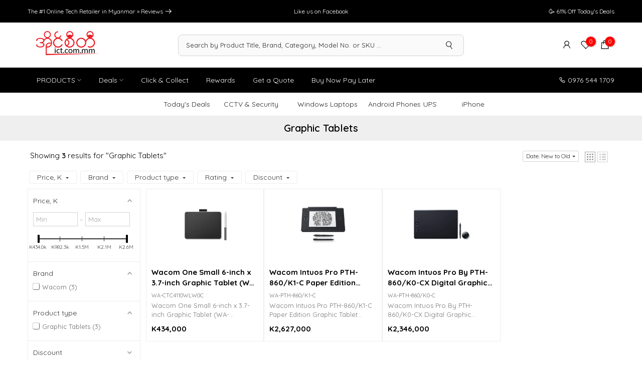

--- FILE ---
content_type: text/html; charset=utf-8
request_url: https://webchat.missiveapp.com/0d1ecd43-197d-4cec-96eb-cebc22bc3470/webchat
body_size: 8050
content:
<!DOCTYPE html>
<head>
  <meta name="viewport" content="width=device-width, initial-scale=1, maximum-scale=1, minimum-scale=1, user-scalable=no">
  <meta name="msapplication-tap-highlight" content="no">
  <meta name="apple-mobile-web-app-capable" content="yes">
  <meta http-equiv="X-UA-Compatible" content="IE=edge">
  <meta charset="utf-8">
  <base target="_parent">
  <link rel="stylesheet" href="/webchat.css" />
  <script nonce="a34e8a4a518fcfecd2d622f7fa236408">
  var _rollbarConfig = {
    accessToken: "269543ee3ddd495c9f5a39a1e88d873a",
    captureUncaught: true,
    captureUnhandledRejections: true,
    enabled: true,
    itemsPerMinute: 5,
    maxItems: 25,
    rollbarJsUrl: 'https://cdnjs.cloudflare.com/ajax/libs/rollbar.js/2.14.4/rollbar.min.js',
    payload: {
      environment: "production",
      client: {
        javascript: {
          code_version: "",
          source_map_enabled: true,
          guess_uncaught_frames: true,
        }
      },
    },
    checkIgnore: function(isUncaught, args, payload) {
      var trace = payload.body ? payload.body.trace : null
      var exception = trace ? trace.exception : null
      var frames = trace ? trace.frames || [] : []

      if (exception) {
        // Ignore `eval()` error (caused by extensions)
        if (exception.class == 'EvalError') {
          return true
        }

        // Ignore `Script error.` (caused by extensions)
        if (exception.message == 'Script error.') {
          return true
        }
      }

      for (var i = 0; i < frames.length; i++) {
        var frame = frames[i]

        // Ignore errors that we can’t trace
        if (frame.method == '[anonymous]' && frame.filename == '(unknown)') {
          return true
        }

        // Ignore errors tracing back to about:blank
        if (frame.filename == 'about:blank') {
          return true
        }

        // Ignore extension errors
        if (/((chrome|safari|firefox)(-web)?-extension|user-script)/.test(frame.filename)) {
          return true
        }
      }

      return false;
    }
  };
  // Rollbar Snippet
  !function(r){var e={};function o(n){if(e[n])return e[n].exports;var t=e[n]={i:n,l:!1,exports:{}};return r[n].call(t.exports,t,t.exports,o),t.l=!0,t.exports}o.m=r,o.c=e,o.d=function(r,e,n){o.o(r,e)||Object.defineProperty(r,e,{enumerable:!0,get:n})},o.r=function(r){"undefined"!=typeof Symbol&&Symbol.toStringTag&&Object.defineProperty(r,Symbol.toStringTag,{value:"Module"}),Object.defineProperty(r,"__esModule",{value:!0})},o.t=function(r,e){if(1&e&&(r=o(r)),8&e)return r;if(4&e&&"object"==typeof r&&r&&r.__esModule)return r;var n=Object.create(null);if(o.r(n),Object.defineProperty(n,"default",{enumerable:!0,value:r}),2&e&&"string"!=typeof r)for(var t in r)o.d(n,t,function(e){return r[e]}.bind(null,t));return n},o.n=function(r){var e=r&&r.__esModule?function(){return r.default}:function(){return r};return o.d(e,"a",e),e},o.o=function(r,e){return Object.prototype.hasOwnProperty.call(r,e)},o.p="",o(o.s=0)}([function(r,e,o){var n=o(1),t=o(4);_rollbarConfig=_rollbarConfig||{},_rollbarConfig.rollbarJsUrl=_rollbarConfig.rollbarJsUrl||"https://cdnjs.cloudflare.com/ajax/libs/rollbar.js/2.14.4/rollbar.min.js",_rollbarConfig.async=void 0===_rollbarConfig.async||_rollbarConfig.async;var a=n.setupShim(window,_rollbarConfig),l=t(_rollbarConfig);window.rollbar=n.Rollbar,a.loadFull(window,document,!_rollbarConfig.async,_rollbarConfig,l)},function(r,e,o){var n=o(2);function t(r){return function(){try{return r.apply(this,arguments)}catch(r){try{console.error("[Rollbar]: Internal error",r)}catch(r){}}}}var a=0;function l(r,e){this.options=r,this._rollbarOldOnError=null;var o=a++;this.shimId=function(){return o},"undefined"!=typeof window&&window._rollbarShims&&(window._rollbarShims[o]={handler:e,messages:[]})}var i=o(3),s=function(r,e){return new l(r,e)},d=function(r){return new i(s,r)};function c(r){return t(function(){var e=Array.prototype.slice.call(arguments,0),o={shim:this,method:r,args:e,ts:new Date};window._rollbarShims[this.shimId()].messages.push(o)})}l.prototype.loadFull=function(r,e,o,n,a){var l=!1,i=e.createElement("script"),s=e.getElementsByTagName("script")[0],d=s.parentNode;i.crossOrigin="",i.src=n.rollbarJsUrl,o||(i.async=!0),i.onload=i.onreadystatechange=t(function(){if(!(l||this.readyState&&"loaded"!==this.readyState&&"complete"!==this.readyState)){i.onload=i.onreadystatechange=null;try{d.removeChild(i)}catch(r){}l=!0,function(){var e;if(void 0===r._rollbarDidLoad){e=new Error("rollbar.js did not load");for(var o,n,t,l,i=0;o=r._rollbarShims[i++];)for(o=o.messages||[];n=o.shift();)for(t=n.args||[],i=0;i<t.length;++i)if("function"==typeof(l=t[i])){l(e);break}}"function"==typeof a&&a(e)}()}}),d.insertBefore(i,s)},l.prototype.wrap=function(r,e,o){try{var n;if(n="function"==typeof e?e:function(){return e||{}},"function"!=typeof r)return r;if(r._isWrap)return r;if(!r._rollbar_wrapped&&(r._rollbar_wrapped=function(){o&&"function"==typeof o&&o.apply(this,arguments);try{return r.apply(this,arguments)}catch(o){var e=o;throw e&&("string"==typeof e&&(e=new String(e)),e._rollbarContext=n()||{},e._rollbarContext._wrappedSource=r.toString(),window._rollbarWrappedError=e),e}},r._rollbar_wrapped._isWrap=!0,r.hasOwnProperty))for(var t in r)r.hasOwnProperty(t)&&(r._rollbar_wrapped[t]=r[t]);return r._rollbar_wrapped}catch(e){return r}};for(var p="log,debug,info,warn,warning,error,critical,global,configure,handleUncaughtException,handleAnonymousErrors,handleUnhandledRejection,captureEvent,captureDomContentLoaded,captureLoad".split(","),u=0;u<p.length;++u)l.prototype[p[u]]=c(p[u]);r.exports={setupShim:function(r,e){if(r){var o=e.globalAlias||"Rollbar";if("object"==typeof r[o])return r[o];r._rollbarShims={},r._rollbarWrappedError=null;var a=new d(e);return t(function(){e.captureUncaught&&(a._rollbarOldOnError=r.onerror,n.captureUncaughtExceptions(r,a,!0),e.wrapGlobalEventHandlers&&n.wrapGlobals(r,a,!0)),e.captureUnhandledRejections&&n.captureUnhandledRejections(r,a,!0);var t=e.autoInstrument;return!1!==e.enabled&&(void 0===t||!0===t||"object"==typeof t&&t.network)&&r.addEventListener&&(r.addEventListener("load",a.captureLoad.bind(a)),r.addEventListener("DOMContentLoaded",a.captureDomContentLoaded.bind(a))),r[o]=a,a})()}},Rollbar:d}},function(r,e){function o(r,e,o){if(e.hasOwnProperty&&e.hasOwnProperty("addEventListener")){for(var n=e.addEventListener;n._rollbarOldAdd&&n.belongsToShim;)n=n._rollbarOldAdd;var t=function(e,o,t){n.call(this,e,r.wrap(o),t)};t._rollbarOldAdd=n,t.belongsToShim=o,e.addEventListener=t;for(var a=e.removeEventListener;a._rollbarOldRemove&&a.belongsToShim;)a=a._rollbarOldRemove;var l=function(r,e,o){a.call(this,r,e&&e._rollbar_wrapped||e,o)};l._rollbarOldRemove=a,l.belongsToShim=o,e.removeEventListener=l}}r.exports={captureUncaughtExceptions:function(r,e,o){if(r){var n;if("function"==typeof e._rollbarOldOnError)n=e._rollbarOldOnError;else if(r.onerror){for(n=r.onerror;n._rollbarOldOnError;)n=n._rollbarOldOnError;e._rollbarOldOnError=n}e.handleAnonymousErrors();var t=function(){var o=Array.prototype.slice.call(arguments,0);!function(r,e,o,n){r._rollbarWrappedError&&(n[4]||(n[4]=r._rollbarWrappedError),n[5]||(n[5]=r._rollbarWrappedError._rollbarContext),r._rollbarWrappedError=null);var t=e.handleUncaughtException.apply(e,n);o&&o.apply(r,n),"anonymous"===t&&(e.anonymousErrorsPending+=1)}(r,e,n,o)};o&&(t._rollbarOldOnError=n),r.onerror=t}},captureUnhandledRejections:function(r,e,o){if(r){"function"==typeof r._rollbarURH&&r._rollbarURH.belongsToShim&&r.removeEventListener("unhandledrejection",r._rollbarURH);var n=function(r){var o,n,t;try{o=r.reason}catch(r){o=void 0}try{n=r.promise}catch(r){n="[unhandledrejection] error getting `promise` from event"}try{t=r.detail,!o&&t&&(o=t.reason,n=t.promise)}catch(r){}o||(o="[unhandledrejection] error getting `reason` from event"),e&&e.handleUnhandledRejection&&e.handleUnhandledRejection(o,n)};n.belongsToShim=o,r._rollbarURH=n,r.addEventListener("unhandledrejection",n)}},wrapGlobals:function(r,e,n){if(r){var t,a,l="EventTarget,Window,Node,ApplicationCache,AudioTrackList,ChannelMergerNode,CryptoOperation,EventSource,FileReader,HTMLUnknownElement,IDBDatabase,IDBRequest,IDBTransaction,KeyOperation,MediaController,MessagePort,ModalWindow,Notification,SVGElementInstance,Screen,TextTrack,TextTrackCue,TextTrackList,WebSocket,WebSocketWorker,Worker,XMLHttpRequest,XMLHttpRequestEventTarget,XMLHttpRequestUpload".split(",");for(t=0;t<l.length;++t)r[a=l[t]]&&r[a].prototype&&o(e,r[a].prototype,n)}}}},function(r,e){function o(r,e){this.impl=r(e,this),this.options=e,function(r){for(var e=function(r){return function(){var e=Array.prototype.slice.call(arguments,0);if(this.impl[r])return this.impl[r].apply(this.impl,e)}},o="log,debug,info,warn,warning,error,critical,global,configure,handleUncaughtException,handleAnonymousErrors,handleUnhandledRejection,_createItem,wrap,loadFull,shimId,captureEvent,captureDomContentLoaded,captureLoad".split(","),n=0;n<o.length;n++)r[o[n]]=e(o[n])}(o.prototype)}o.prototype._swapAndProcessMessages=function(r,e){var o,n,t;for(this.impl=r(this.options);o=e.shift();)n=o.method,t=o.args,this[n]&&"function"==typeof this[n]&&("captureDomContentLoaded"===n||"captureLoad"===n?this[n].apply(this,[t[0],o.ts]):this[n].apply(this,t));return this},r.exports=o},function(r,e){r.exports=function(r){return function(e){if(!e&&!window._rollbarInitialized){for(var o,n,t=(r=r||{}).globalAlias||"Rollbar",a=window.rollbar,l=function(r){return new a(r)},i=0;o=window._rollbarShims[i++];)n||(n=o.handler),o.handler._swapAndProcessMessages(l,o.messages);window[t]=n,window._rollbarInitialized=!0}}}}]);
  // End Rollbar Snippet
</script>

</head>
<body>
  <div id="svgs" style="display: none;">
    <svg xmlns:xlink="http://www.w3.org/1999/xlink">
      <symbol id="smilies" viewBox="0 0 17 17" width="100%" height="100%">
        <path d="M8.5,1 C4.358,1 1,4.358 1,8.5 C1,12.642 4.358,16 8.5,16 C12.642,16 16,12.642 16,8.5 C16,4.358 12.642,1 8.5,1 Z M8.5,2 C12.084,2 15,4.916 15,8.5 C15,12.084 12.084,15 8.5,15 C4.916,15 2,12.084 2,8.5 C2,4.916 4.916,2 8.5,2 Z M12,6.453 C12,7.005 11.552,7.453 11,7.453 C10.448,7.453 10,7.005 10,6.453 C10,5.901 10.448,5.453 11,5.453 C11.552,5.453 12,5.901 12,6.453 Z M7,6.453 C7,7.005 6.552,7.453 6,7.453 C5.448,7.453 5,7.005 5,6.453 C5,5.901 5.448,5.453 6,5.453 C6.552,5.453 7,5.901 7,6.453 Z M8.5,12.969 C6.581,12.969 4.852,11.87 3.987,10.101 C3.866,9.852 3.969,9.553 4.217,9.432 C4.465,9.311 4.764,9.412 4.886,9.661 C5.581,11.085 6.966,11.969 8.5,11.969 C10.021,11.969 11.401,11.085 12.105,9.663 C12.227,9.414 12.529,9.315 12.774,9.436 C13.022,9.559 13.123,9.858 13.001,10.106 C12.128,11.872 10.403,12.969 8.5,12.969 Z" id="Fill-1" sketch:type="MSShapeGroup"></path>
      </symbol>

      <symbol id="close" viewBox="0 0 17 17" width="100%" height="100%">
        <path d="M4.99237968,6.31407979 C4.73242466,6.05412477 4.73420579,5.64434866 4.98804658,5.39050788 C5.2436571,5.13489735 5.6553846,5.13860708 5.9116185,5.39484098 L8.52358049,8.00680297 L11.1355425,5.39484098 C11.3954975,5.13488596 11.8052736,5.13666709 12.0591144,5.39050788 C12.3147249,5.6461184 12.3110152,6.0578459 12.0547813,6.31407979 L9.4428193,8.92604178 L12.0547813,11.5380038 C12.3147363,11.7979588 12.3129552,12.2077349 12.0591144,12.4615757 C11.8035039,12.7171862 11.3917764,12.7134765 11.1355425,12.4572426 L8.52358049,9.8452806 L5.9116185,12.4572426 C5.65166348,12.7171976 5.24188737,12.7154165 4.98804658,12.4615757 C4.73243606,12.2059652 4.73614579,11.7942377 4.99237968,11.5380038 L7.60434167,8.92604178 L4.99237968,6.31407979 Z" id="Rectangle-2"></path>
      </symbol>

      <symbol id="attachment" viewBox="0 0 17 17" width="100%" height="100%">
        <path d="M0.84375,15.6773769 C0.281247188,15.114874 1.77635684e-15,14.4221726 1.77635684e-15,13.5992519 C1.77635684e-15,12.7763311 0.281247188,12.0732131 0.84375,11.4898769 L9.8125,1.95862686 C10.5208369,1.27112342 11.3541619,0.953418262 12.3125,1.00550186 C13.2708381,1.05758545 14.1458294,1.47945623 14.9375,2.27112686 C15.6666703,3.00029717 16.0208334,3.92737123 16,5.05237686 C16,6.15654904 15.6250037,7.07320654 14.875,7.80237686 L8.09375,15.0211269 C7.86458219,15.2711281 7.63020953,15.2815447 7.390625,15.0523769 C7.15104047,14.823209 7.14583219,14.5836281 7.375,14.3336269 L14.15625,7.11487686 C14.7187528,6.55237404 15.0052083,5.85446436 15.015625,5.02112686 C15.0260417,4.18778936 14.7604194,3.50029623 14.21875,2.95862686 C13.885415,2.62529186 13.515627,2.37008607 13.109375,2.19300186 C12.703123,2.01591764 12.2656273,1.95862654 11.796875,2.02112686 C11.3281227,2.08362717 10.9062519,2.30237498 10.53125,2.67737686 L1.5625,12.2086269 C1.18749813,12.5836287 1,13.0419575 1,13.5836269 C1,14.1252962 1.18749813,14.5940415 1.5625,14.9898769 C1.91666844,15.3440453 2.32291438,15.505502 2.78125,15.4742519 C3.23958562,15.4430017 3.67708125,15.2294622 4.09375,14.8336269 L11.21875,7.23987686 C11.7812528,6.67737404 11.8645853,6.19821217 11.46875,5.80237686 C11.2812491,5.61487592 11.0937509,5.52112686 10.90625,5.52112686 C10.6979156,5.54196029 10.4687513,5.67737561 10.21875,5.92737686 L4.84375,11.6461269 C4.61458219,11.8961281 4.38020953,11.9065447 4.140625,11.6773769 C3.90104047,11.448209 3.89583219,11.2086281 4.125,10.9586269 L9.5,5.23987686 C9.91666875,4.80237467 10.3541644,4.56279373 10.8125,4.52112686 C11.3125025,4.47945998 11.7708313,4.67737467 12.1875,5.11487686 C12.5625019,5.48987873 12.7291669,5.93779092 12.6875,6.45862686 C12.6458331,6.97946279 12.3958356,7.46904123 11.9375,7.92737686 L4.8125,15.5211269 C4.22916375,16.1252965 3.57292031,16.44821 2.84375,16.4898769 L2.6875,16.4898769 C1.99999656,16.4898769 1.38541938,16.2190462 0.84375,15.6773769 Z" id="-3" transform="translate(8.000000, 8.500000) scale(-1, 1) rotate(-270.000000) translate(-8.000000, -8.500000) "></path>
      </symbol>

      <symbol id="document" viewBox="0 0 32 32" width="100%" height="100%">
        <path d="M29,9 L29,8.58578644 L28.7071068,8.29289322 L20.7071068,0.292893219 L20.4142136,1.33436601e-15 L20,2.59348099e-12 L4.4963932,9.96149829e-11 C3.67407717,1.04760677e-10 3,0.669434988 3,1.49567625 L3,30.5043238 C3,31.3306558 3.67473393,32 4.50127411,32 L27.4987259,32 C28.3297455,32 29,31.3283294 29,30.4991639 L29,9 Z M27.4987259,31 L4.50127411,31 C4.22442806,31 4,30.7757709 4,30.5043238 L4,1.49567625 C4,1.22192182 4.22618103,1 4.4963932,1 L20,1 L28,9 L28,30.4991639 C28,30.775768 27.7777346,31 27.4987259,31 Z" id="Shape-2" fill-opacity="0.15" fill="#34363A"></path><path d="M27.4987259,31 L4.50127411,31 C4.22442806,31 4,30.7757709 4,30.5043238 L4,1.49567625 C4,1.22192182 4.22618103,1 4.4963932,1 L20,1 L28,9 L28,30.4991639 C28,30.775768 27.7777346,31 27.4987259,31 Z" fill="#FFFFFF"></path><path d="M19,1.5 L19,10 L27.5,10 L19,1.5 Z" fill-opacity="0.147475091" fill="#33363A"></path>
      </symbol>

      <symbol id="logo" viewBox="0 0 17 17" width="100%" height="100%">
        <path d="M7.625,11.5 C9.4583425,11.5 10.9843689,11.0208381 12.203125,10.0625 C13.4218811,9.10416187 14.0208334,7.8750075 14,6.375 C14,5.02082656 13.369798,3.86979641 12.109375,2.921875 C10.848952,1.97395359 9.32292562,1.5 7.53125,1.5 C5.71874094,1.5 4.17708969,1.97395359 2.90625,2.921875 C1.63541031,3.86979641 1,5.02082656 1,6.375 C1,7.27083781 1.21874781,8.11457938 1.65625,8.90625 C2.09375219,9.69792062 2.7291625,10.3124978 3.5625,10.75 L3.53125,10.75 C3.53125,11.2083356 3.25000281,11.9270784 2.6875,12.90625 C2.66666656,12.9687503 2.65625,13.0208331 2.65625,13.0625 C2.65625,13.1666672 2.69270797,13.255208 2.765625,13.328125 C2.83854203,13.401042 2.92708281,13.4375 3.03125,13.4375 L3.09375,13.4375 L3.125,13.4375 C3.68750281,13.3333328 4.35416281,13.0364608 5.125,12.546875 C5.89583719,12.0572892 6.38541563,11.6875012 6.59375,11.4375 C6.80208437,11.4791669 7.04166531,11.5 7.3125,11.5 L7.453125,11.5 L7.625,11.5 Z M6.15625,10.40625 L5.53125,10.9375 C5.26041531,11.2500016 4.81250313,11.6041647 4.1875,12 C4.27083375,11.7083319 4.34374969,11.4583344 4.40625,11.25 C4.46875031,11.0416656 4.5,10.9062503 4.5,10.84375 L4.5,10.75 L4.5625,10.125 L4,9.84375 C3.35416344,9.510415 2.85937672,9.02083656 2.515625,8.375 C2.17187328,7.72916344 2,7.06250344 2,6.375 C2,5.29166125 2.54166125,4.37500375 3.625,3.625 C4.70833875,2.87499625 6.01040906,2.5 7.53125,2.5 C9.05209094,2.5 10.3437447,2.87499625 11.40625,3.625 C12.4687553,4.37500375 13,5.29166125 13,6.375 C13,7.56250594 12.4947967,8.54687109 11.484375,9.328125 C10.4739533,10.1093789 9.19792437,10.5 7.65625,10.5 C7.34374844,10.5208334 7.03125156,10.5000003 6.71875,10.4375 L6.15625,10.40625 Z M17,10.40625 C17,9.03124313 16.3854228,7.97917031 15.15625,7.25 C15.1354166,7.56250156 15.0520841,7.92708125 14.90625,8.34375 C15.6354203,8.8437525 16,9.53124562 16,10.40625 C16,11.4687553 15.4479222,12.2916637 14.34375,12.875 L13.84375,13.125 C13.8645834,13.9791709 13.9062497,14.5104156 13.96875,14.71875 C13.6770819,14.5104156 13.4218761,14.2968761 13.203125,14.078125 C12.9843739,13.8593739 12.8437503,13.6875006 12.78125,13.5625 L12.65625,13.40625 L12.125,13.5 L11.34375,13.53125 C10.0520769,13.53125 8.97917094,13.19792 8.125,12.53125 L6.71875,12.53125 C7.78125531,13.86459 9.32290656,14.53125 11.34375,14.53125 L11.515625,14.53125 L11.65625,14.53125 C11.8854178,14.53125 12.0937491,14.5104169 12.28125,14.46875 C12.4895844,14.7395847 12.8697889,15.0833313 13.421875,15.5 C13.9739611,15.9166687 14.4895809,16.1666662 14.96875,16.25 L15.03125,16.25 L15.0625,16.25 C15.2708344,16.25 15.375,16.1458344 15.375,15.9375 C15.375,15.8958331 15.3645834,15.8541669 15.34375,15.8125 C15.2395828,15.6041656 15.1250006,15.2864605 15,14.859375 C14.8749994,14.4322895 14.8125,14.0729181 14.8125,13.78125 L14.8125,13.75 C16.2708406,12.9999963 17,11.8854241 17,10.40625 Z"></path>
      </symbol>

      <symbol id="send" viewBox="0 0 17 17" width="100%" height="100%">
        <path d="M16.65,0 L16.55,0 L0.15,7.5 C-0.05,7.6 -0.05,7.8 0.15,7.9 L4.15,10.7 L4.15,16.8 L7.95,13.6 L10.45,15.5 C10.55,15.5 10.55,15.6 10.65,15.6 C10.75,15.6 10.85,15.5 10.95,15.4 L17.05,0.3 C16.95,0.1 16.85,0 16.65,0 L16.65,0 Z M1.55,7.8 L14.25,1.9 L4.75,10 L4.65,9.9 L1.55,7.8 L1.55,7.8 Z M5.15,14.6 L5.15,11.4 L7.15,12.9 L5.15,14.6 L5.15,14.6 Z M10.35,14.3 L5.45,10.5 L15.25,2.2 L10.35,14.3 L10.35,14.3 Z" id="sent-Shape"></path> <path d="M16.65,0 L16.55,0 L0.15,7.5 C-0.05,7.6 -0.05,7.8 0.15,7.9 L4.15,10.7 L4.15,16.8 L7.95,13.6 L10.45,15.5 C10.55,15.5 10.55,15.6 10.65,15.6 C10.75,15.6 10.85,15.5 10.95,15.4 L17.05,0.3 C16.95,0.1 16.85,0 16.65,0 L16.65,0 Z" id="sent-Path" fill-opacity="0.149999991"></path>
      </symbol>

      <symbol id="circle" viewBox="0 0 24 24" width="100%" height="100%">
        <circle cx="12" cy="12" r="11"></circle>
      </symbol>

      <symbol id="valid" viewBox="0 0 17 17" width="100%" height="100%">
        <g stroke="none" stroke-width="1" fill="none" fill-rule="evenodd">
          <g stroke="#00b351">
            <path d="M8.5,16.5 C12.918278,16.5 16.5,12.918278 16.5,8.5 C16.5,4.081722 12.918278,0.5 8.5,0.5 C4.081722,0.5 0.5,4.081722 0.5,8.5 C0.5,12.918278 4.081722,16.5 8.5,16.5 Z"></path>
            <path d="M5,8.26098835 L7.47973823,11.2760251 L12.5619631,5"></path>
          </g>
        </g>
      </symbol>

      <symbol id="error" viewBox="0 0 17 17" width="100%" height="100%">
        <g stroke="none" stroke-width="1" fill="none" fill-rule="evenodd">
          <g stroke="#f23131">
            <path d="M8.5,16.5 C12.918278,16.5 16.5,12.918278 16.5,8.5 C16.5,4.081722 12.918278,0.5 8.5,0.5 C4.081722,0.5 0.5,4.081722 0.5,8.5 C0.5,12.918278 4.081722,16.5 8.5,16.5 Z"></path>
            <path d="M5.65752268,5.65752268 L11.3424773,11.3424773" stroke-linecap="square"></path>
            <path d="M5.65752268,11.3424773 L11.3424773,5.65752268" stroke-linecap="square"></path>
          </g>
        </g>
      </symbol>

      <symbol id="missive" viewBox="0 0 17 17" width="100%" height="100%">
        <path d="M16.7403212,12.0024915 L15.9800467,12.0024915 C15.7586057,12.0024915 15.5469675,11.9085701 15.399405,11.7448197 L13.2593924,9.37063121 L12.5626093,10.1437112 L14.6251079,12.4319017 C14.9695718,12.814029 15.4634158,13.0331789 15.9800467,13.0331789 L16.7403212,13.0331789 C16.8837938,13.0331789 17,12.9178064 17,12.7755071 L17,12.2601634 C17,12.1178641 16.8837938,12.0024915 16.7403212,12.0024915 M3.74060765,9.37063121 L1.60059497,11.7448197 C1.45296759,11.9085701 1.24139432,12.0024915 1.01995326,12.0024915 L0.259678762,12.0024915 C0.116206246,12.0024915 0,12.1178641 0,12.2601634 L0,12.7755071 C0,12.9178064 0.116206246,13.0331789 0.259678762,13.0331789 L1.01995326,13.0331789 C1.53664907,13.0331789 2.03049316,12.814029 2.3748272,12.4319017 L4.43739069,10.1436468 L3.74060765,9.37063121 Z M8.5,12.0696794 C8.05718279,12.0696794 7.63384149,11.8818367 7.33865166,11.5543357 L1.60059497,5.18835936 C1.45296759,5.0246089 1.24139432,4.93068751 1.01995326,4.93068751 L0.259678762,4.93068751 C0.116271166,4.93068751 0,4.81531494 0,4.67301565 L0,4.15767195 C0,4.01537267 0.116271166,3.9000001 0.259678762,3.9000001 L1.01995326,3.9000001 C1.53664907,3.9000001 2.03049316,4.11915001 2.3748272,4.50127736 L8.10178262,10.8548855 C8.19792868,10.9615616 8.33166324,11.0322281 8.47578496,11.0384767 C8.63490312,11.0454338 8.78194622,10.9839147 8.88711611,10.8671893 L14.6251728,4.50127736 C14.9695718,4.11915001 15.4634158,3.9000001 15.9800467,3.9000001 L16.7403212,3.9000001 C16.8837938,3.9000001 17,4.01537267 17,4.15767195 L17,4.67301565 C17,4.81531494 16.8837938,4.93068751 16.7403212,4.93068751 L15.9800467,4.93068751 C15.7586057,4.93068751 15.5469675,5.0246089 15.399405,5.18835936 L9.66134834,11.5543357 C9.36615851,11.8818367 8.94288213,12.0696794 8.5,12.0696794 Z" id="missive-Logo-5"></path>
      </symbol>
    </svg>
  </div>

  <div id="component"></div>

  <script nonce="a34e8a4a518fcfecd2d622f7fa236408">window.MSInputMethodContext && document.documentMode && document.write('<script src="/ie11CustomProperties.js"><\x2fscript>');</script>
  <script src="/webchat.js"></script>
</body>


--- FILE ---
content_type: application/javascript; charset=utf-8
request_url: https://searchanise-ef84.kxcdn.com/preload_data.0F4A3E4M5n.js
body_size: 10901
content:
window.Searchanise.preloadedSuggestions=['gaming laptop','deals','laptops','power bank','wireless mouse','gaming mouse','power station','ear buds','smart tv','tp link','wireless headphone','mechanical keyboard','bluetooth speaker','smart watches','washing machine','android tablet','gaming keyboard','external hard disk','external ssd','mouse pad','power supply','wireless keyboard','aoc monitor','epson printer','graphic card','ups battery','dell laptop','wireless earbuds','samsung phone','lenovo thinkpad','gaming monitor','usb flash drive','sata ssd','hard disk','logitech mouse','sd card','gaming headset','smart watch','gift card','mobile phone','desktop computer','laptop stand','ear phone','air cooler','macbook air','asus laptop','wifi router','mother board','usb hub','online ups','hp laptops','game controller','ram ddr4','cpu cooler','viewsonic monitor','iphone 13 pro','web cam','external hdd','pc case','micro sd card','digital camera','m2 ssd','access point','macbook pro','mini pc','mi tv','network cable','poe switch','tp link router','asus vivobook','silicon power','air con','sound bar','4k monitor','i phone','bluetooth headphone','laser printer','laptop bag','hdmi cable','apple watch','sim router','wireless microphone','laptop backpack','iphone 13 pro max','laptop ram','monitor arm','bluetooth mouse','nintendo switch','jbl speaker','ram ddr4 8gb','type c hub','mini ups','projector screen','ipad pro','logitech keyboard','samsung tv','lg tv','rice cooker','canon printer','type c','cooler master','msi laptop','hard drive','gaming chair','tv stand','cooling fan','wireless charger','usb type c','cctv camera','drawing tablet','m.2 nvme','monitor stand','hp printer','go pro','hyper x','gaming headphone','android tv','wifi adapter','vacuum cleaner','internal ssd','all in one desktop','solar panel','samsung galaxy','water dispenser','dell xps','wireless keyboard with mouse','gaming pc','usb c to usb c','graphic cards','memory stick','xiaomi redmi note 12','network switch','color printer','flash drive','microsoft surface','solar inverter','mi band','hdd 1tb','ruijie ap','iphone 14 pro max','mac mini','portable power station','air conditioners','light bar','prepaid card mm','all in one pc','4g router','ssd 1tb','usb cable','mikrotik router','model o','internal hdd','phone stand','asus tuf','iphone case','wireless headset','memory card','ipad air','mobile phones','server rack','bluetooth keyboard','document scanner','iphone 15 pro max','bluetooth earphone','head phone','asus vivobook 15','type c to hdmi','air purifier','monitors & projectors','dahua ip camera','samsung tablet','benq monitor','sony headphone','synology nas','all in one','msi modern 14','ip camera','8 port poe switch','dell inspiron','wireless speakers','laptop battery','gaming casing','prolink ups','keyboard and mouse','4k tv','lg monitor','sony tv','i phone 13 pro max','intel core i7','of war','lenovo laptop','web camera','asus zenbook','cpu fan','jbl headphones','hp laptop','dragon power','lithium battery','pos system','tws earbuds','i pad','ruijie router','card reader','video conferencing','lenovo thinkbook','media converter','m.2 ssd','one plus','smart phones','mi pad 5','wireless speaker','xiaomi phones','usb type c charger','redmi note 11 pro','nvme ssd','microwave oven','portable monitor','2k monitor','dell monitor','ssd 512gb','x printers','ethernet cable','32 inch monitor','tp link ap','airpods pro','toner cartridge','power cable','gadget max','android box','acer aspire','mark ryden','usb c hub','color laser printer','mi monitor','gpu cards','usb to hdmi','air fryer','128 gb usb','amd ryzen 5','portable speaker','airpod pro 2','aoc 27-inch','ddr4 ram','iphone 15 pro','xp pen','bluetooth speakers','ipad cover','laptop memory','safe box','pc casing','green tech','asus rog','acer aspire 5','mac book','cat6 cable','fantech mouse','mi pad','laptop hdd','today\'s deals','lan cable','rk keyboard','portable ssd','nothing phone 1','mini projector','ssd 128gb','usb c power adapter','gaming desk','steel series','iphone se','pc power supply','sound box','cpu i5','google pixel','display port','thermal paste','wacom tablet','laptop power bank','monitor mount','asus motherboards','label printer','27 inch monitor','hair dryer','a4tech mouse','conference speaker','usb stick','air conditioner','tp link ax','golden field','tcl tv','gaming keyboards','micro sd','windows 10 pro','usb type b to 3.5mm','extension socket','iphone 12 pro max','gaming phone','rgb fan','screen protector','iphone 16 pro max','apple pencil','ssd 256gb','pos printer','gaming case','kaspersky 1 pc','mi pad 6','coffee machine','water heater','ssd enclosure','mag safe','intel cpu','apc ups','itunes gift card','air pod','poe adapter','refrigerator 2 door','noise cancelling headphones','logitech g pro wireless','one plus tv','redmi note 11','phone cover','gaming mice','asus zenbook 14','coffee maker','epson ink','external hard drive','hdmi 1 in 2','audio cable','sp ssd','rj45 connector','type c cable','smart switch','vga to hdmi','network adapter','ram 8gb','ram ddr4 3200mhz','solar battery','desk mat','window 11 pro license','curved monitor','car charger','iphone 16 pro','mouse 10 m','play station','steam wallet gift card','wireless earphone','wireless router','1tb ssd','m.2 nvme ssd','dell latitude','redmi note 9','laptop cooler','infinix hot','tp link switch','acer monitor','iphone 11 pro max','hard drive 2t','cloud key gen 2','gaming controller','usb c','unifi ap','bluetooth headset','ddr5 ram','sound card','samsung monitor','office chair','rapoo mouse','type c memory','bluetooth adapter','redmi note 13 pro','stand fan','lenovo ideapad','outdoor ap','xiaomi pad','usb to usb micro','battery pack','canon lbp 2900','water cooler','tp link adapter','intel core i5','wifi card','gaming mouse pad','hdmi splitter','wifi extender','desktop ram','power inverter','12v battery','gaming headphones','epson projector','wifi repeater','usb adapter','u green','gaming laptops','in earphone','tp-link router','finger print','asus tuf gaming f15','cable management','laptop ssd','google gift card','remax power bank','microsoft surface pro','3 in 1 printer','ear phone bluetooth','wireless gaming mouse','mi a3','redmi note 12','infinix note 12','macbook air m1','managed switch','razer mouse','i watch','paper shredder','fiber cable','docking station','home appliances','fuji xerox','ram ddr5','type c monitor','silicon power ssd','ups 1250va','tablet stand','logitech webcam','msi monitor','smart light','transcend ssd','case fan','11 pro max','macbook air m2','logitech speaker','xbox controller','redmi note 13','dp cable','jbl ear buds','power connector','usb mouse','wireless adapter','computer speaker','power adapter','hisense tv','electric kettle','acer swift 3','audio interface','ruijie switch','led light','sata ssd 2.5-inch','thermal printer','rog ally','wall mount','amd ryzen 7','colour printer','epson scanner','graphics card','monitor light bar','6u rack','acer nitro 5','go pro max','huawei matebook','bag pack','redmi note','anker soundcore','bluetooth earbuds','ad link','tp link access point','1tb hdd','usb a cable','rtx 3060 ti','ipad case','mi smart tv','network storage','anc earbuds','ubiquiti ap','dragon power ups','15 pro max','air pod pro','window laptops','acer laptop','samsung watch','dell xps 13','iphone 12 pro','rechargeable battery','jbl wireless','samsung refrigerator','lenovo thinkpad x1','sony camera','lenovo legion','display port to vga','usb a to micro b','redmi note 14 pro','barcode scanners','drawing pad','hdd enclosure','jbl earphone','wireless mic','pos printers','16 port switch','usb c monitor','surface pro 8','video conference','epson l3210','lg refrigerators','laptop ram ddr4','chest freezer','i phone 13','screw driver','mi phone','smart phone','remax min pro','printer ink','gaming microphones','mont marte','apple pencil 2','logi tech','laptop computer','speaker and microphone','wifi ups','lenovo yoga','iphone cover','hp keyboards','eco flow','t2 mini','smart wa','mechanical keyboards','video camera','asus rog zephyrus','1 tb hdd','washing machines','hoco headphones','smart televisions','laptop charger','air filter','type c otg','iphone x','rog phone','2tb ssd','audio adapter','sim 4g router','dell xps 15','rivacase bag','magic keyboard','iphone 12 mini','ipad mini','iphone max','air pods','brother printer','ip cctv','rivacase torngat','cisco switch','dell vostro','vr headset','redmi note 12 pro','car accessories','rgb lighting','pos systems','dahua monitors','nintendo switch oled','phone holder','wireless charging','pressure cooker','laptop fan','fantech headphones','display port to hdmi','huawei tablet','cooling fan for laptop','fiber media converter','gaming desktop','nas hard drive','type c to usb 3.0','mesh wifi','redmi pad','vpn router','asus vivobook 14','google pixel 6','ddr4 16gb','table fan','logitech wireless mouse','msi modern 15','pc parts','ssd 256 gb','apple iphone 12','air tag','wired mouse','iphone 11 pro','cooling pad','power socket','laptop adapter','barcode scanner','galaxy watch','apc online ups','stylus pen','anti virus','battery fan','condenser microphone','ecoflow power station','remax headphone','d link','wifi camera','golden field casing','voice recorder','vga cable','extension cable','ssd sata','airpod pro','dell inspiron 15','viewsonic projector','microsoft office','type c to c cable','copier printer','vertical monitor','redmi note 14','hdmi cable 10 m','monitor wall mount','leeco safe box','iphone charger','usb wifi adapter','pack panel','type c adapter','wired keyboard','sd card 128gb','anker charger','ssd 2tb','hp pavilion','4g sim router','i phone 12','hdmi extender','photo printer','cat 6 cables','apple macbook pro','hybrid inverter','m2 ssd nvme 512gb','headphone stand','window 11 pro','aula keyboard','acer laptops ssd','ip phone','video capture card','9u rack','ram ddr4 16gb','android tv box','usb to type c','royal ayeyarwaddy','gigabit switch','xiaomi pad 6','3kva online ups','wifi 6 router','laptop cooling pad','android phone','gaming table','barcode printer','rapoo keyboard','lifepo4 battery','bluetooth receiver','apple phone','hdmi monitor','256gb ssd','12v cable','microphone usb c','must inverter','8 ports switch','tp link archer','seagate 1tb','ask pro','color ink','system box','jbl flip','stick pc','xiaomi monitor','kingston ssd','view sonic monitor','mac mini 2','back pack','id card','panasonic washing machine','fujifilm instax','pen tablet','ipad stand','canon scanner','ugreen type c','s23 ultra','2tb hdd','power extension','raspberry pi','pixel 6 pro','ups 650va','beats earbuds','wireless keyboard and mouse','kaspersky security','x1 carbon','wd hdd','ipad keyboard','internal hard disk','nintendo switch lite','usb 8gb','dc ups','play station 5','lightning cable','tv k','touch screen laptop','jabra speaker','ben q','charging stand','samsung galaxy a 32','game pad','cyber power','macbook pro m2','asus monitor','a4 tech','iphone 12 case','steam iron','type c stick','pad pro','dell desktop','canon toner cartridge','mi router','ram ddr3','motion sensor','silent mouse','battery charger','gtx 1660 ti','tp link wireless adapter','asus tuf f15','intel core i3','9v battery','camera accessories','redmi pad se','finger print machine','cleaning kit','i game','note 13 pro plus','poe 8 port','golden b','lenovo tablet','power tree ups','sony wireless headphone','xiaomi tv','green tech ups','nothing phone','network card','laser pointer','hdd case','induction cooker','ps4 controller','ubiquiti access','wireless cctv','amd gpu','interactive whiteboard','wired headphones','huawei watch','fantech gaming keyboard','usb charger','roblox gift card','65w power bank','type c earphone','iphone 15 cover','dvd drive','acer aspire 3','g pro','ergonomic mouse','acer swift','one plus ce 3','a4tech keyboard','ethernet adapter','iphone 14 pro','55 inches tv','computer system','steelseries mouse','red magic','d link managed switches','usb to rj45','hdd 4tb','gigabyte monitor','laptop mount','type c to usb hubs','8 port switch','keyboard and mouse combo','tv bracket','ear bud','intel motherboards','samsung tab','wireless headphones','mi sound','gaming monitor 144hz','2 tb hard disk','color printers','power plug','epson l3250','mo max','capture card','hik vision','rechargeable fan','network switch 8 port','xiaomi pad 5','surface pro','42u rack','24 port switch','camera lens','macbook accessories','asus gaming laptop','microsoft surface pro x','ssd laptop','xiao mi','aux cable','tv box','pc speaker','epson color printer','oled monitor','garmin watch','smart band','apple macbook','tp link cpe','ultra 2 smart','desk mount','ipad pencil','targus backpack','laptop sleeve','hdmi switch','apple tv','hoco power bank','network cable cat 6','keypad phone','g skill','id card printer','logitech mx master 3s','laptop keyboard','usb keyboard','feature phone','mi pad 5 pro','usb microphone','type c charger','usb speaker','steam wallet','load balancing router','bluetooth keyboard mouse','msi gaming laptop','type c to type c','macbook pro m1','sony in-ear headphones','blue tooth speaker','coffee machines','ethernet switch','razer headset','intel core','usb c to hdmi cable','core i5','sd card reader','usb c adapter','fan tech','samsung galaxy s23','wireless mouse and keyboard','aukey earbuds','hdmi to vga','hdmi cable 30 m','ssd case','steelseries headset','star ups','magic mouse','usb headset','smart solar','dell i5','chrome book','wifi mesh','external hard disk 1tb','acer laptops','ddr4 3200 8gb','4 port poe switch','galaxy watch 4','desktop speaker','laptop case','gan charger','a printer','asus tuf gaming','asus rog strix g 15','lenovo monitor','gaming headsets','crimping tool','google tv','rice cooker 1.8l','ipad mini 6','galaxy tab','iphone 14 pro max screen','monitor 2k','16 port poe switch','do ks','lenovo ideapad 5','s24 ultra','magsafe charger','wifi range extender','mic stand','fortigate firewall','prolink ips','display port cable','surge protector','pcie ssd','hdd 2tb','turbo 4 pro','aio cooler','mobile router','fm mic','samsung s','led lighting','remax earphone','usb c to displayport','kingston ram','redmi monitor','cisco router','amd ryzen','samsung ssd','all in one printer','ram 32 gb','huawei watch fit 2','samsung a','wireless power bank','mi ban 6','tp link poe switch','tab a8','dell i7','in zone','aukey pb','charging cable','kaspersky internet security','i phone 11','rog strix','led strip','counting machine','gaming earphone','ipad 10th gen','gopro hero','laptops ram','canon lbp','apple gift card','hyperx headsets','laptop cooling fan','i phone 14 pro max','money counter','a3 printer','glorious model o','hikvision camera','link cable','hik cctv','travel adapter','t pro','canon mf 3010','razer keyboard','galaxy tab a8','ps5 console','redmi 5 pro','canon cartridge','patch panel','usb to usb cables','xiaomi redmi','mi box','ssd enclosure m.2','gtx 1660 super','m power','type c to usb','tuf a15','asus rog strix','noise cancelling','unifi switch','laptop ram ddr4 8gb','lenovo thinkbook 14','iphone cable','cpu i5 10 gen','konica minolta bizhub','pure sine wave inverter','in ear','dell laptops','external storage','ultra card','hp probook','power button','msi prestige','sony speaker','ddr3 8gb','logitech headset','i5 laptop','lenovo ideapad gaming 3','ipad air 5','type c to lightning','hair straightener','mini pc computer','dish washer','msi gf63 thin','pure sine wave','iphone 14 pro case','water purifiers','epson l805','canon camera','intel core i9','mi pen','today\'s deals window laptops','wall fan','sandisk ssd','server cabinet','jumper ezbook','ryzen cpu','mac book pro','anker power bank','asus motherboard','asus prime','kvm switch','wacom intuos','lenovo loq','a4 tech mouse','ups battery 12v','apple watch band','patch cord','vaccum cleaner','ipad pro cover','phone case','whats app','hopestar speaker','view sonic','hdmi 4k','lg air conditioner','nippon pos','cyber power ups','wd hard disk','network tester','redmi turbo 3','led tv','ssd 1 tb','network printer','cpu i7','ram 16gb','smart home','samsung s22','cat 6 cable','core i7','printer cartridge toner','apacer ssd','hdd for','receipt printer','32 inch tv','cmos battery','gps track','gigabyte motherboards','msi modern','lian li','d link switch','wireless keyboards','washer dryer','oled tv','xiaomi mi tv','fantech keyboard','nvme 1tb','glacier chest freezer','windows 11 license','4tb hdd','a4 tech keyboard','heavy duty','airpod 4 case','lenovo tab','temperature sensor','lenovo thinkpad e14','usb drive','number pad','gaming chairs','sfp modules','24 inches monitor','door access','cpu processors','85 inch tv','thermaltake power supply','table lamp','aek speaker','dell latitude laptop','inkjet printers','online ups 3kva','mi band 7 pro smart watch','4gb sd','usb data cable','mini speaker','watch strap','antivirus software','desk clock','mp3 player','iphone 15 plus','archer c6','3d printer','dell monitors','pc monitor','lenovo legion 5','gamdias talos','nb stand','samsung laptop','wired earphone','2 in 1 laptops','intel i9','paper cutter','bluetooth speaker promotion','curve monitor','money counting machine','i phone 4 se','pd charger','apple watch series 8','redmi pad pro','headphone sony','remax speaker','alienware laptop','galaxy buds','sonic gear','asus tuf a15','dg 28 plus','1250va ups','sata cable','18w charger','keychron keyboard','vertical mouse','microlab speakers','sandisk external ssd','sharp refrigerators','power cord','note 12 5g','projector stands','female jack','conference camera','dell i','google play store gift card','a bus','ips monitor','samsung earbuds','macbook cover','canon pixma','apple charger','gas stove','seagate 4tb','prato gas hob prt','asus vivobook 16','usb c to hdmi','usb modem','link network cable','thunderbolt cable','hard disk case','apple iphone','power tree','internal ssd 512','wireless antenna','samsung galaxy tab','fast charger','ddr3 4gb','phone cooler','aoc monitor 27','network box','cordless phone','home theatre','monitor with speaker','raspberry pi 4','epson ecotank','samsung a55','cpu cooling','rgb mouse','jbl tune','2 usb to type-c','hisense refrigerator','12 v battery','ram ddr4 16gb desktop','samsung galaxy tab s10 12','tv wall mount','poe injector','asus zephyrus','midea refrigerator','aoc 24v2q','oled laptop','samsung galaxy s24 ultra','nas drive','ddr4 8gb','cable tester','bag pa','mi watch','dual monitor arm','car gps','mi tablet','ssd m2','logitech g','liquid cooler','3 ac power cable','hp envy','portable ac','tower fan','note pro','external dvd drive','pc fan','led monitor','projector stand','safe guard','macbook sleeve','hoco earphones','lenovo laptops','conference microphone','power strip','lucky seven','usb extender','x keyboard','t home','iphone 13 case','santak online ups','redmi 10a','myanmar net','ssd external','casing fan','ddr5 4800mhz','2.5 sata ssd','network head','lenovo v15','usb to hdmi adapter','touch screen monitor','wd ssd','dahua cctv','network cable tester','mx master','64gb usb','dash cam','650va ups','android phones','hp victus','16 pro max','external ssd hard disk','cool master fans','ram ddr 3 8gb','epson et','speaker input and output','mi buds','desktop hard disk','acer swift 5 sf514','computer case','8tb hdd','blue tooth controller','dell laptop i5','tp-link archer','hp laserjet','tp link port','shop com mm','dell keyboard','archer c80','gopro cameras','computer table','samsung watch 6','jabra headphones','mic speaker portable','custom power cable','power banks','rg p','alpha air cooler','xiaomi civi','acer predator helios 300','wireless head set','dell inspiron 3511','canon copier','rode mic','21 inch monitor','iphone 15 case','x 6 pro','usb to lan adapter','samsung s23','ipad air 2 case','watch band','type c to type c cable','surveillance hard drive','ict speaker','128gb ssd','mini itx','window tablet','ups for desktop','inverter battery','ring light','orico st','mouse wireless','msi motherboard','hp monitor','xiaomi 14 pro','portable projector','hoco speaker','teamgroup ssd','65w charger','desktop pc','mac book air','tp link deco','msi prestige 14','mesh router','i phone 15','dryer machine','samsung s23 ultra','toshiba refrigerators','mini printer','logitech gaming mouse','16gb ddr4','s25 ultra','samsung galaxy a','adata ssd','laptop powerbank','asus e','pcie ethernet card','usb 3.0 gigabit','canon toner','mcafee antivirus','aoc monitor 24','dell battery','dell desktop computer','power bank for laptop','bluetooth microphone','wd red','touch monitor','orico enclosure','computer casing','lan connector','portable air conditioner','samsung tablets','steam deck','iphone 13 mini','a4 paper','monitor light','water heaters with pump','bluetooth adapter pc','sony earphone','usb extension cable','sony headphones','laptop hard disk','ubiquiti ap ac products','i7 laptop','amd motherboards','tcl android tv','dell inspiron 3530','rtx 3080ti','xpg ram','rog laptop','nas hdd','boya microphone','48 ports switches','keyboard switch','microphone stand','rgb keyboard','iem ear','camera battery','ezviz c6n','apple watch series 9','type c to display port','wireless gaming headset','cdma phone','external hdd 1tb','power sta','x all','panasonic phone','i5 12th gen','13 pro max','msi thin','rj45 to usb','motorized projector screen','samsung cover','redmi note 8 pro','20000mah power banks','philips monitor','to pure','apple airpods pro','dot matrix printer','surface laptop','konica minolta','gaming motherboard','santak battery','mercusys router','vga to hdmi adapter','u6 pro','msi katana','lenovo i3','xiaomi mi 12s','gaming mechanical keyboard','wireless receiver','head set','asus gtx 1650','lg 55-inch smart tv','load balance','ssd external hard drive','12v 2a','samsung washing machine','logitech mx','iphone 13 cover','sound core','lenovo yoga 7','13th gen motherboard','power charge','redmi note 14 pro plus','marvo keyboard','ddr4 4gb','face plate','door bell','bluetooth and wireless','load balancing','keyboard mouse','karaoke speaker','vertical laptop stand','wire mouse','sharp tv','boya mic','infrared cooker','corsair mouse','ipad mini 5','asus proart','skyworth tv','computer monitor','harman kardon','mi speaker','sp ddr4','weight scale','canon ir','wireless access points','mini camera','14 pro max','today\'s deals monitors','action camera','xbox series s','tronsmart speaker','console cable','hp elitebook','keyboard for','honor x9b','dvi to hdmi','lg washing machines','i phone x','mac keyboard','redmi note 12 pro 5g','acer nitro','apple ipad','mini tripod','samsung note 20 ultra','samsung phones','macbook m1 pro','oppo a18','camera lighting','finger attendance machine','microsoft office license','panasonic tv','hdd dock','network rack','rtx 3070ti','acer swift x','tp link eap','ipad pro 11','gaming desktop computer','car phone holder','usb c cable','audio mixer','lenovo v14','lenovo ideapad slim 3','bluetooth dongle','label printers','power supply unit','i pad pro','tv mount','external drive','acer spin 3','rivacase erebus','headset stand','printer cable','macbook pro 2020','gel battery','type c to c','macbook case','acer predator','canon mf','silent mouse wireless','xiaomi mi','amazon gift card','samsung galaxy tab s9 fe','i phone 12 pro max','manage switch','10 kva online ups','power s','iphon 15 pro','one plus phone cover','dell inspiron 3520','reyee router','east ups','desktop casing','hp battery','3.5mm audio jack','logitech g pro','beats studio buds plus','low profile keyboard','unitek hdmi','apple pen','gaming phones','dell optiplex','ultra watch 8','logitech headphone','fiber module','iphone 17 pro max','ipad 11 gen','drawing tablets','lenovo ideapad 1','2.5-inch ssd internal','desk pad','blood pressure monitors','i phone 12 pro','think pad','seagate 2tb','car camera','dp to hdmi','thermal pad','acer aspire vero','huawei laptop','apple watch ultra','i3 12th gen','wrist rest','samsung z flip','ps5 controller','wifi antenna','6 u rack','s22 ultra','aoc gaming monitor','2d scanner','wireless mice','xiaomi pad 7','wk design','tv 4k','multi cooker','ddr 4 ram','ceiling fan','nokia phone','wireless ap','aoc u27p2c','rapoo wireless mice','play store','router ups','fujifilm camera','print server','usb 3.0 hub','macbook charger','liquid cpu cooler','electric fan','logitech g102 gen2 lightsync','oc200 omada','midea washing','tripod screen','lenovo x1 carbon','lenovo ideapad slim 5','hikvision cctv','lenovo i5','power stat','portable hard drive','remax earbuds','laser toner','google chromecast','j5 create','steering wheel','gaming mousepad','fridge one door','apple watch series 10','hdmi adapter','fiber patch cord','8gb ddr4','key board','cabinet with 2 door','16 pro max case','mi band 7','msi stealth','apple mac','xiaomi pad 6 pro','camera stand','deco m4','dragon power battery','sata to usb','epson l','benq projector','ips monitors','iphone xs max','redmi note 12 turbo','alpha tv','ram ddr4 2400mhz','phone charger','touch pen','galaxy buds 2 pro','phone accessories brand','keyboard cover','lenovo adapter','lcd monitor','garmin forerunner','samsung smart tv','woofer speaker','magnetic ipad','battery 12v','wireless access point','msi claw','gift cards','speaker cable','leeco safe','universal adapter','43 inch android tv','aoc 24v5','wireless printer','jbl flip 6','tp-link switch','dahua monitor','viewsonic vp','xiaomi tablet','gas hob','asus tuf gaming a15','easy capture','mplus solar','ssd nvme','corsair power supply','redmi note 13 pro plus','nec projector','iphone 16 case','m.2 2280 nvme','samsung s22 ultra','aoc 32 monitor','micro phone','samsung s24 ultra','window license','650w power supply','micro usb','power ba','tv mount stand','144hz monitor','to vga','rechargeable mouse','z flip','usb switch','apple earphone','handheld printer','mini hdmi to hdmi','2000va ups','power b','usb flash drive 64gb','dell laptop battery','coiled cable','laptop i5','sony phone','hdmi usb c','samsung s24','samsung charger','redmi k70','dell mouse','phyo thant aung','note 14 pro','mi band 8','wireless ear phone','wireless hdmi','lenovo e14','camera bag','nvr 32 channel','network connector','beko refrigerators','prolink ups battery','solid state drive','apple keyboard','ir sensor','anc headphones','master air cooler','electric toothbrush','acer veriton vs2690g','ram ddr4 2666mhz','mac studio','prolink inverter','wacom pen','ssd 512gb m.2','ugreen charger','fingerprint time attendance machine','asus vivo book 14','rog mouse','cable tie','black shark','mark ryden backpack','mini fan','asus laptops','prolink router','m2 nvme ssd','mikrotik switch','water purifier','wifi access point','nothing ear 1','cisco managed switch','gaming earbuds','fantech controller','rtx 4060 gpu','oppo reno','cctv hdd','samsung soundbar','hp spectre','thinkpad e14','phone cooling fan','i music','fax phone','vivo book','ausu laptops','stream deck','core i7 12th','security camera','in ear monitor','front load washing machine','huawei matepad','m2 ssd 256','managed switches','playstation store gift card','new rd','dell laptop core i7','mini keyboard','mi sound bar','4k webcam','team group','mi pad pro case','windows laptop','wired earphones','razer deathadder','ups 2000va','portable fan','2k monitors','ram 32gb','cooler master casing','steel series keyboard','lenovo legion 5 pro','usb to ethernet','rog zephyrus','usb to usb','laptop ram ddr4 3200mhz','imou ranger 2','patch cord cat 6','apc battery','google play','acer ssd','thai pro','apple card','iphone accessories','100w charger','ipad pen','ezviz cctv','ruijie poe','philips toaster','samsung fold 2','ear cushion','hp mouse','anker power','msi laptops','hp i5','anitech mouse','rx 6700 xt','ruijie poe switch','oppo a5','viewsonic mhd','network tool','aaa battery','growatt inverter','dell i5 10','mini dc ups','dell inspiron 14','gift code','iphone 14 plus','lenovo desktop','microsoft laptop','type c to','hand blender','iphone pro','lcd screen','i phone 16','apple watch se','asus vivobook pro 15','120hz monitor','usb 3.0 cable','philips blender','red mi note 12 pro','wireless usb adapter','razer laptop','16 port sw','whats gaming','air blower','gaming accessories','apple laptop','ssd 500gb','chrome cast','kaspersky anti-virus','hdmi video capture','sata hdd','vpn software','laptop power adapter','iphone 11 cover','256gb usb','huawei band','pdu 6ways','mi box s','air port','noise cancelling earbuds','8 port gigabit switch','monitor 144hz','asus i7','ac adapter','apple adapter','i phone 14 pro','100w power bank','selfie stick','pro link','laptop bags','air fiber','infinix zero 30','asus vivobook go 15 oled','best monitors','redmi 14c','power st','i phone 14','mid tower','usb extension','xiaomi pad 7 pro','epson printers','fire alarm','redmi note pro','flash light','lexar ssd','power supply 750w','gaming wireless mouse','mouse pads','cd drive','dell i3','infinix note 30 pro','l is top','pa system','cooler fan','lenovo v15 g3','smart plug','a3 printers','silicon power hdd','card printer','usb sound card','game console','lenovo gaming laptop','rog keyboard','andriod tv','range extender','10th gen motherboard','wireless gaming keyboard','ap 5 g','lighting cable','dahua nvr','crome keyboard','ryzen motherboards','mi phones','lighting to rj45','hdd 2t','msi gf63','external ssd 2tb','asus gaming laptops','amd cpu','network socket','fujifilm instax pal palm size digital camera','laptop ssd 1tb','amd ryzen 3','apple mouse','rack fan','jbl headphone','hp cartridge','razer gold','fantech headset','desktop switch','redmi turbo','type c to 3.5mm jack','amazon fire','today\'s deals gaming laptops','charger pd','iphone xr','aa battery','printer head','75 inch tv','sticker printer','dual wan','usb fan','canon laser printer','internal hard drive','mini hdmi','wireless point','jbl earbuds','nikon camera','sound system','hp laser','usb wifi','samsung galaxy s25','cpu i3','water pump','sony earbuds','redmi pad 2','80000mah power bank','laptop cover','redmi note 11 pro 5g','google play gift card','razer viper','canon ink','am4 motherboards','pabx cable','note 12 pro','redmi tablet','dual band router','bluetooth keyboard and mouse','magsafe battery','belkin surge protector','aoc 24b2xh','mark ryden bags','dc fan','bluetti power station','note 12 turbo','hp pavilion 15','1200va ups','infinix hot 30','stereo speaker','lenovo ideapad flex 5','hp ink','inkjet printer','asus gaming','v29e 5g','redmi 14 pro','bluetooth headphones','redmi note 8','monitor stand arm','power extension sockets','mini led','mist fan','wireless presenter','tele link','ruijie reyee','z flip 4','glacier air cooler','key caps','iphone 14 pro max cover','samsung washing','multifunction printer','huawei phone','synology diskstation','redmi note 15','garment steamer','mi pad 6 pro','ddr4 16gb 2666mhz','airpod case','hp 15s','windows 11 pro 64-bit','bill counting machine','bluetooth headsets','sp ssd 256gb','iphone x cover','wide monitor','boya by-wm3t2','monitor 32-inch','usb audio','qhd monitor','vacuum robot','boom arm','macbook m2','photo paper','i3 laptop','laptop accessories','convergent myanmar','ruijie access point','iphone 15 pro max cover','mi band 7 pro','beko washing machine','computer accessories','type c to hdmi adapter','slip printer','lenovo i7','i mac','xiaomi tablets','led screen','touch screen','hdd cable','tubular battery','lenovo battery','solar inverters','verbatim pinstripe','smart board','presentation remote','huawei mate','fuji xerox printer','network video recorder','usb c to 3.5 mm jack','note 13 pro','laser color printer','lenovo flex 5','gps watch','cm phone','apple magic keyboard','msi gaming','512gb ssd','hdmi to hdmi','m plus','logitech wireless','usb flash drive 3.0','attendance machine','thinkpad t14','redmi turbo 4','interactive touch system','hp adapter','ac dc air cooler','acer battery','lg washing machine','24 port poe switch','lamination machine','sp micro sd','128 gb flash drive','iphone xs','acer adapter','omada access point','aula mouse','rack type','midea fan','dell alienware','airpods pro 2','lenovo ideapad 3','1tb external hard disk','sfp module','wifi usb','linksys router','i phone 13 pro','micro lab','laser projector','asus i5','dvd player','gaming speaker','1 tb ssd','windows tablet','car mount','airpod max','refrigerator 1 door','go pro 9','asus oled','verbatim mouse','key pad phone','unifi ac pro','logitech wireless keyboard','short throw projectors','tp link usb','redmi phone','asus rog ally','video capture','type c to hdmi cable','projectors screens','display cable','xiaomi phone','wireless earphones','line phone','i5 13th gen laptop','dragon power power supply','jbl charge 5','redmi no','macbook stand','switch easy','acer i3','hand phone','today\'s deals android phones','external ssd 1tb','esr case','optical cable','wireless controller','rx 6500 xt','office mouse','viewsonic monitor 24','nvidia geforce rtx 3060 ti','c to lightning','samsung a53','mi tablets','joy stick','graphic card 2gb','lte router','cctv power supply','rs232 serial','redmi note 10','dell server','wifi power bank','power statio','showcase freezer','heat sink','logitech g502','redmi note 13 5g','smart tag','240hz monitor','glorious model o wireless','pro max','rechargeable air cooler','euro projector screen','window laptop','sub woofer','portable printer','micro wave','g sync','hp omen','redmi 9a','iphone adapter','computer desk','samsung a16','apple cable','display port to hdmi cables','numeric keypad','tv 55-inches','wifi printer','4g lte','hard disk 1tb','hdmi to usb','blue carbon','ddr3 ram','mi laptop','door lock','lenovo thinkpad x1 carbon','desktop monitor','aoc 4k monitor','ssd m.2','dahua camera','audio technica'];

--- FILE ---
content_type: text/javascript
request_url: https://ict.com.mm/cdn/shop/t/49/assets/meteor-menu.js?v=135404067810255197561693457037
body_size: 50017
content:
/*!
* Meteor Mega Menus (https://apps.shopify.com/meteor-mega-menus)
* Author: Helium Development, https://heliumdev.com
* Version: 4.5.3
* 
* YOU SHOULD NOT BE EDITING THIS FILE. CHANGES WILL BE OVERWRITTEN ON SAVE!
* For CSS changes, please use Meteor's built-in CSS editor, which applies saved changes directly.
*/
var __defProp=Object.defineProperty,__defNormalProp=(e,t,n)=>t in e?__defProp(e,t,{enumerable:!0,configurable:!0,writable:!0,value:n}):e[t]=n,__publicField=(e,t,n)=>(__defNormalProp(e,"symbol"!=typeof t?t+"":t,n),n);!function(){"use strict";const t={templates:[{handle:"tidal",name:"Tidal",image:"templates/previews/tidal.png",format:"desktop",description:"Classic mega menu design that uses columns to display menu items in groups",plan:"free",features:["one_to_two_tiers","text_only"]},{handle:"solar",name:"Solar",image:"templates/previews/solar.png",format:"desktop",description:"Simple drop-down menu with hover effects ",plan:"free",features:["one_to_three_tiers","text_only","smart_mouse"]},{handle:"riviera",name:"Riviera",description:"Highlight unique product or collection images on hover",image:"templates/previews/riviera.png",format:"desktop",plan:"pro",features:["one_to_two_tiers","images","smart_mouse"]},{handle:"pinnacle",name:"Pinnacle",image:"templates/previews/pinnacle.png",format:"desktop",plan:"pro",description:"Beautify your menu with gradients, animations, and striking images",features:["double_tier","images","smart_mouse"]},{handle:"prism",name:"Prism",image:"templates/previews/prism.png",format:"desktop",plan:"pro",description:"Prominently display images for each menu item",features:["single_tier","images"]},{handle:"fortress",name:"Fortress",image:"templates/previews/fortress.png",description:"Upload a custom photo or GIF (not tied to a product, collection, etc.) for more control over menu content",format:"desktop",plan:"premium",features:["one_to_two_tiers","custom_image"]},{handle:"amazon",name:"Amazon",image:"templates/previews/amazon.png",format:"desktop",plan:"premium",description:"Bring beautiful simplicity to large, complex catalogs. Inspired by the most popular marketplace on the web",features:["two_to_three_tiers","images","smart_mouse"]},{handle:"horizon",name:"Horizon",image:"templates/previews/horizon.png",format:"desktop",plan:"premium",description:"Elegantly showcase products, collections and blog posts with extra details. Includes 'call to action' links for featured items",features:["two_tiers","images","product_pricing"]},{handle:"vertical",name:"Vertical",format:"mobile",description:"Our default mobile template"}],schema:[{name:"Mobile options",fields:[{type:"color",label:"Mobile Background",id:"color_mobile_background",default:"30,30,30,1"},{type:"color",label:"Mobile Text",id:"color_mobile_text",default:"240,240,240,1"},{type:"checkbox",label:"Stack Links on Mobile",id:"stack_mobile_links",default:"false"}]},{name:"General",fields:[{type:"checkbox",label:"Center menu within viewport",id:"center_menu",default:"false",exempt_templates:["solar"]},{type:"checkbox",label:"Center content within menu",id:"center_menu_content",default:"false",exempt_templates:["solar","horizon"]},{type:"select",label:"Action",id:"action",default:"hover",options:[{label:"Hover",value:"hover"},{label:"Click",value:"click"}]},{type:"checkbox",label:"Enable menu opening delay",id:"delay_menu_opening",default:"false",disable_rules:[{setting:"action",isNot:"hover",hide:!0,reason:"Hover action must be selected."}]},{type:"custom_select",label:"Select menu opening delay",id:"menu_opening_delay",default:"200ms",options:[{label:"Short (100 ms)",value:"100ms"},{label:"Average (200 ms)",value:"200ms"},{label:"Long (400 ms)",value:"400ms"}],custom_field:{type:"number",default:200,min:100,max:1e3,step:100,unit:"ms"},disable_rules:[{setting:"delay_menu_opening",isNot:"true",hide:!0,reason:"Menu opening delay must be enabled."},{setting:"action",isNot:"hover",hide:!0,reason:"Hover action must be selected."}]},{type:"select",label:"Animation",id:"animation",default:"none",options:[{label:"No animate",value:"none"},{label:"Zoom",value:"zoom"},{label:"Fold",value:"fold"},{label:"Slide",value:"slide"},{label:"Fade",value:"fade"}]}]}]};class n{constructor(){__publicField(this,"schema",[]),__publicField(this,"metadata",{})}get $menu(){return this._$menu}set $menu(e){this._$menu=e}afterRender(e,t){throw new Error("afterRender needs implementation. See TemplateHandler for implementation guidelines.")}afterEdit(e,t,n){throw new Error("afterEdit needs implementation. See TemplateHandler for implementation guidelines.")}disableAnimations(){}enableAnimations(){}}function i(e,t){for(const n in e){let i=e[n],a=un.getSchemaField(n,t);a&&a.unit&&(-1==i.indexOf(a.unit)&&(i+=a.unit,e[n]=i))}return e}function a(e,t){for(const n in e){let i=e[n],a=un.getSchemaField(n,t);if(!a)continue;const{deprecated_values:r}=a;if(!r)continue;const o=r[i];o&&(e[n]=o)}return e}var r="undefined"!=typeof globalThis?globalThis:"undefined"!=typeof window?window:"undefined"!=typeof global?global:"undefined"!=typeof self?self:{};function o(e){return e&&e.__esModule&&Object.prototype.hasOwnProperty.call(e,"default")?e.default:e}var s={exports:{}},l={exports:{}},u={},c={__esModule:!0};c.extend=f,c.indexOf=function(e,t){for(var n=0,i=e.length;n<i;n++)if(e[n]===t)return n;return-1},c.escapeExpression=function(e){if("string"!=typeof e){if(e&&e.toHTML)return e.toHTML();if(null==e)return"";if(!e)return e+"";e=""+e}if(!m.test(e))return e;return e.replace(d,p)},c.isEmpty=function(e){return!e&&0!==e||!(!_(e)||0!==e.length)},c.createFrame=function(e){var t=f({},e);return t._parent=e,t},c.blockParams=function(e,t){return e.path=t,e},c.appendContextPath=function(e,t){return(e?e+".":"")+t};var h={"&":"&amp;","<":"&lt;",">":"&gt;",'"':"&quot;","'":"&#x27;","`":"&#x60;","=":"&#x3D;"},d=/[&<>"'`=]/g,m=/[&<>"'`=]/;function p(e){return h[e]}function f(e){for(var t=1;t<arguments.length;t++)for(var n in arguments[t])Object.prototype.hasOwnProperty.call(arguments[t],n)&&(e[n]=arguments[t][n]);return e}var g=Object.prototype.toString;c.toString=g;var v=function(e){return"function"==typeof e};v(/x/)&&(c.isFunction=v=function(e){return"function"==typeof e&&"[object Function]"===g.call(e)}),c.isFunction=v;var _=Array.isArray||function(e){return!(!e||"object"!=typeof e)&&"[object Array]"===g.call(e)};c.isArray=_;var b={exports:{}};!function(e,t){t.__esModule=!0;var n=["description","fileName","lineNumber","endLineNumber","message","name","number","stack"];function i(e,t){var a=t&&t.loc,r=void 0,o=void 0,s=void 0,l=void 0;a&&(r=a.start.line,o=a.end.line,s=a.start.column,l=a.end.column,e+=" - "+r+":"+s);for(var u=Error.prototype.constructor.call(this,e),c=0;c<n.length;c++)this[n[c]]=u[n[c]];Error.captureStackTrace&&Error.captureStackTrace(this,i);try{a&&(this.lineNumber=r,this.endLineNumber=o,Object.defineProperty?(Object.defineProperty(this,"column",{value:s,enumerable:!0}),Object.defineProperty(this,"endColumn",{value:l,enumerable:!0})):(this.column=s,this.endColumn=l))}catch(h){}}i.prototype=new Error,t.default=i,e.exports=t.default}(b,b.exports);var k=b.exports,y={},x={exports:{}};!function(e,t){t.__esModule=!0;var n=c;t.default=function(e){e.registerHelper("blockHelperMissing",(function(t,i){var a=i.inverse,r=i.fn;if(!0===t)return r(this);if(!1===t||null==t)return a(this);if(n.isArray(t))return t.length>0?(i.ids&&(i.ids=[i.name]),e.helpers.each(t,i)):a(this);if(i.data&&i.ids){var o=n.createFrame(i.data);o.contextPath=n.appendContextPath(i.data.contextPath,i.name),i={data:o}}return r(t,i)}))},e.exports=t.default}(x,x.exports);var w=x.exports,L={exports:{}};!function(e,t){t.__esModule=!0;var n,i=c,a=(n=k)&&n.__esModule?n:{default:n};t.default=function(e){e.registerHelper("each",(function(e,t){if(!t)throw new a.default("Must pass iterator to #each");var n,o=t.fn,s=t.inverse,l=0,u="",c=void 0,h=void 0;function d(t,n,a){c&&(c.key=t,c.index=n,c.first=0===n,c.last=!!a,h&&(c.contextPath=h+t)),u+=o(e[t],{data:c,blockParams:i.blockParams([e[t],t],[h+t,null])})}if(t.data&&t.ids&&(h=i.appendContextPath(t.data.contextPath,t.ids[0])+"."),i.isFunction(e)&&(e=e.call(this)),t.data&&(c=i.createFrame(t.data)),e&&"object"==typeof e)if(i.isArray(e))for(var m=e.length;l<m;l++)l in e&&d(l,l,l===e.length-1);else if(r.Symbol&&e[r.Symbol.iterator]){for(var p=[],f=e[r.Symbol.iterator](),g=f.next();!g.done;g=f.next())p.push(g.value);for(m=(e=p).length;l<m;l++)d(l,l,l===e.length-1)}else n=void 0,Object.keys(e).forEach((function(e){void 0!==n&&d(n,l-1),n=e,l++})),void 0!==n&&d(n,l-1,!0);return 0===l&&(u=s(this)),u}))},e.exports=t.default}(L,L.exports);var S=L.exports,A={exports:{}};!function(e,t){t.__esModule=!0;var n,i=(n=k)&&n.__esModule?n:{default:n};t.default=function(e){e.registerHelper("helperMissing",(function(){if(1!==arguments.length)throw new i.default('Missing helper: "'+arguments[arguments.length-1].name+'"')}))},e.exports=t.default}(A,A.exports);var M=A.exports,C={exports:{}};!function(e,t){t.__esModule=!0;var n,i=c,a=(n=k)&&n.__esModule?n:{default:n};t.default=function(e){e.registerHelper("if",(function(e,t){if(2!=arguments.length)throw new a.default("#if requires exactly one argument");return i.isFunction(e)&&(e=e.call(this)),!t.hash.includeZero&&!e||i.isEmpty(e)?t.inverse(this):t.fn(this)})),e.registerHelper("unless",(function(t,n){if(2!=arguments.length)throw new a.default("#unless requires exactly one argument");return e.helpers.if.call(this,t,{fn:n.inverse,inverse:n.fn,hash:n.hash})}))},e.exports=t.default}(C,C.exports);var E,P,$=C.exports,I={exports:{}};E=I,(P=I.exports).__esModule=!0,P.default=function(e){e.registerHelper("log",(function(){for(var t=[void 0],n=arguments[arguments.length-1],i=0;i<arguments.length-1;i++)t.push(arguments[i]);var a=1;null!=n.hash.level?a=n.hash.level:n.data&&null!=n.data.level&&(a=n.data.level),t[0]=a,e.log.apply(e,t)}))},E.exports=P.default;var N=I.exports,O={exports:{}};!function(e,t){t.__esModule=!0,t.default=function(e){e.registerHelper("lookup",(function(e,t,n){return e?n.lookupProperty(e,t):e}))},e.exports=t.default}(O,O.exports);var T=O.exports,z={exports:{}};!function(e,t){t.__esModule=!0;var n,i=c,a=(n=k)&&n.__esModule?n:{default:n};t.default=function(e){e.registerHelper("with",(function(e,t){if(2!=arguments.length)throw new a.default("#with requires exactly one argument");i.isFunction(e)&&(e=e.call(this));var n=t.fn;if(i.isEmpty(e))return t.inverse(this);var r=t.data;return t.data&&t.ids&&((r=i.createFrame(t.data)).contextPath=i.appendContextPath(t.data.contextPath,t.ids[0])),n(e,{data:r,blockParams:i.blockParams([e],[r&&r.contextPath])})}))},e.exports=t.default}(z,z.exports);var H=z.exports;function D(e){return e&&e.__esModule?e:{default:e}}y.__esModule=!0,y.registerDefaultHelpers=function(e){B.default(e),R.default(e),F.default(e),j.default(e),q.default(e),U.default(e),V.default(e)},y.moveHelperToHooks=function(e,t,n){e.helpers[t]&&(e.hooks[t]=e.helpers[t],n||delete e.helpers[t])};var B=D(w),R=D(S),F=D(M),j=D($),q=D(N),U=D(T),V=D(H);var W={},G={exports:{}};!function(e,t){t.__esModule=!0;var n=c;t.default=function(e){e.registerDecorator("inline",(function(e,t,i,a){var r=e;return t.partials||(t.partials={},r=function(a,r){var o=i.partials;i.partials=n.extend({},o,t.partials);var s=e(a,r);return i.partials=o,s}),t.partials[a.args[0]]=a.fn,r}))},e.exports=t.default}(G,G.exports);var K=G.exports;W.__esModule=!0,W.registerDefaultDecorators=function(e){Q.default(e)};var J,Q=(J=K)&&J.__esModule?J:{default:J};var Y={exports:{}};!function(e,t){t.__esModule=!0;var n=c,i={methodMap:["debug","info","warn","error"],level:"info",lookupLevel:function(e){if("string"==typeof e){var t=n.indexOf(i.methodMap,e.toLowerCase());e=t>=0?t:parseInt(e,10)}return e},log:function(e){if(e=i.lookupLevel(e),"undefined"!=typeof console&&i.lookupLevel(i.level)<=e){var t=i.methodMap[e];console[t]||(t="log");for(var n=arguments.length,a=Array(n>1?n-1:0),r=1;r<n;r++)a[r-1]=arguments[r];console[t].apply(console,a)}}};t.default=i,e.exports=t.default}(Y,Y.exports);var X=Y.exports,Z={},ee={__esModule:!0,createNewLookupObject:function(){for(var e=arguments.length,t=Array(e),n=0;n<e;n++)t[n]=arguments[n];return te.extend.apply(void 0,[Object.create(null)].concat(t))}},te=c;Z.__esModule=!0,Z.createProtoAccessControl=function(e){var t=Object.create(null);t.constructor=!1,t.__defineGetter__=!1,t.__defineSetter__=!1,t.__lookupGetter__=!1;var n=Object.create(null);return n.__proto__=!1,{properties:{whitelist:ne.createNewLookupObject(n,e.allowedProtoProperties),defaultValue:e.allowProtoPropertiesByDefault},methods:{whitelist:ne.createNewLookupObject(t,e.allowedProtoMethods),defaultValue:e.allowProtoMethodsByDefault}}},Z.resultIsAllowed=function(e,t,n){return re("function"==typeof e?t.methods:t.properties,n)},Z.resetLoggedProperties=function(){Object.keys(ae).forEach((function(e){delete ae[e]}))};var ne=ee,ie=function(e){if(e&&e.__esModule)return e;var t={};if(null!=e)for(var n in e)Object.prototype.hasOwnProperty.call(e,n)&&(t[n]=e[n]);return t.default=e,t}(X),ae=Object.create(null);function re(e,t){return void 0!==e.whitelist[t]?!0===e.whitelist[t]:void 0!==e.defaultValue?e.defaultValue:(function(e){!0!==ae[e]&&(ae[e]=!0,ie.log("error",'Handlebars: Access has been denied to resolve the property "'+e+'" because it is not an "own property" of its parent.\nYou can add a runtime option to disable the check or this warning:\nSee https://handlebarsjs.com/api-reference/runtime-options.html#options-to-control-prototype-access for details'))}(t),!1)}function oe(e){return e&&e.__esModule?e:{default:e}}u.__esModule=!0,u.HandlebarsEnvironment=pe;var se=c,le=oe(k),ue=y,ce=W,he=oe(X),de=Z;u.VERSION="4.7.7";u.COMPILER_REVISION=8;u.LAST_COMPATIBLE_COMPILER_REVISION=7;u.REVISION_CHANGES={1:"<= 1.0.rc.2",2:"== 1.0.0-rc.3",3:"== 1.0.0-rc.4",4:"== 1.x.x",5:"== 2.0.0-alpha.x",6:">= 2.0.0-beta.1",7:">= 4.0.0 <4.3.0",8:">= 4.3.0"};var me="[object Object]";function pe(e,t,n){this.helpers=e||{},this.partials=t||{},this.decorators=n||{},ue.registerDefaultHelpers(this),ce.registerDefaultDecorators(this)}pe.prototype={constructor:pe,logger:he.default,log:he.default.log,registerHelper:function(e,t){if(se.toString.call(e)===me){if(t)throw new le.default("Arg not supported with multiple helpers");se.extend(this.helpers,e)}else this.helpers[e]=t},unregisterHelper:function(e){delete this.helpers[e]},registerPartial:function(e,t){if(se.toString.call(e)===me)se.extend(this.partials,e);else{if(void 0===t)throw new le.default('Attempting to register a partial called "'+e+'" as undefined');this.partials[e]=t}},unregisterPartial:function(e){delete this.partials[e]},registerDecorator:function(e,t){if(se.toString.call(e)===me){if(t)throw new le.default("Arg not supported with multiple decorators");se.extend(this.decorators,e)}else this.decorators[e]=t},unregisterDecorator:function(e){delete this.decorators[e]},resetLoggedPropertyAccesses:function(){de.resetLoggedProperties()}};var fe=he.default.log;u.log=fe,u.createFrame=se.createFrame,u.logger=he.default;var ge={exports:{}};!function(e,t){function n(e){this.string=e}t.__esModule=!0,n.prototype.toString=n.prototype.toHTML=function(){return""+this.string},t.default=n,e.exports=t.default}(ge,ge.exports);var ve=ge.exports,_e={},be={};be.__esModule=!0,be.wrapHelper=function(e,t){if("function"!=typeof e)return e;return function(){return arguments[arguments.length-1]=t(arguments[arguments.length-1]),e.apply(this,arguments)}},_e.__esModule=!0,_e.checkRevision=function(e){var t=e&&e[0]||1,n=xe.COMPILER_REVISION;if(t>=xe.LAST_COMPATIBLE_COMPILER_REVISION&&t<=xe.COMPILER_REVISION)return;if(t<xe.LAST_COMPATIBLE_COMPILER_REVISION){var i=xe.REVISION_CHANGES[n],a=xe.REVISION_CHANGES[t];throw new ye.default("Template was precompiled with an older version of Handlebars than the current runtime. Please update your precompiler to a newer version ("+i+") or downgrade your runtime to an older version ("+a+").")}throw new ye.default("Template was precompiled with a newer version of Handlebars than the current runtime. Please update your runtime to a newer version ("+e[1]+").")},_e.template=function(e,t){if(!t)throw new ye.default("No environment passed to template");if(!e||!e.main)throw new ye.default("Unknown template object: "+typeof e);e.main.decorator=e.main_d,t.VM.checkRevision(e.compiler);var n=e.compiler&&7===e.compiler[0];var i={strict:function(e,t,n){if(!e||!(t in e))throw new ye.default('"'+t+'" not defined in '+e,{loc:n});return i.lookupProperty(e,t)},lookupProperty:function(e,t){var n=e[t];return null==n||Object.prototype.hasOwnProperty.call(e,t)||Se.resultIsAllowed(n,i.protoAccessControl,t)?n:void 0},lookup:function(e,t){for(var n=e.length,a=0;a<n;a++){if(null!=(e[a]&&i.lookupProperty(e[a],t)))return e[a][t]}},lambda:function(e,t){return"function"==typeof e?e.call(t):e},escapeExpression:ke.escapeExpression,invokePartial:function(n,i,a){a.hash&&(i=ke.extend({},i,a.hash),a.ids&&(a.ids[0]=!0)),n=t.VM.resolvePartial.call(this,n,i,a);var r=ke.extend({},a,{hooks:this.hooks,protoAccessControl:this.protoAccessControl}),o=t.VM.invokePartial.call(this,n,i,r);if(null==o&&t.compile&&(a.partials[a.name]=t.compile(n,e.compilerOptions,t),o=a.partials[a.name](i,r)),null!=o){if(a.indent){for(var s=o.split("\n"),l=0,u=s.length;l<u&&(s[l]||l+1!==u);l++)s[l]=a.indent+s[l];o=s.join("\n")}return o}throw new ye.default("The partial "+a.name+" could not be compiled when running in runtime-only mode")},fn:function(t){var n=e[t];return n.decorator=e[t+"_d"],n},programs:[],program:function(e,t,n,i,a){var r=this.programs[e],o=this.fn(e);return t||a||i||n?r=Ae(this,e,o,t,n,i,a):r||(r=this.programs[e]=Ae(this,e,o)),r},data:function(e,t){for(;e&&t--;)e=e._parent;return e},mergeIfNeeded:function(e,t){var n=e||t;return e&&t&&e!==t&&(n=ke.extend({},t,e)),n},nullContext:Object.seal({}),noop:t.VM.noop,compilerInfo:e.compiler};function a(t){var n=arguments.length<=1||void 0===arguments[1]?{}:arguments[1],r=n.data;a._setup(n),!n.partial&&e.useData&&(r=function(e,t){t&&"root"in t||((t=t?xe.createFrame(t):{}).root=e);return t}(t,r));var o=void 0,s=e.useBlockParams?[]:void 0;function l(t){return""+e.main(i,t,i.helpers,i.partials,r,s,o)}return e.useDepths&&(o=n.depths?t!=n.depths[0]?[t].concat(n.depths):n.depths:[t]),(l=Ce(e.main,l,i,n.depths||[],r,s))(t,n)}return a.isTop=!0,a._setup=function(a){if(a.partial)i.protoAccessControl=a.protoAccessControl,i.helpers=a.helpers,i.partials=a.partials,i.decorators=a.decorators,i.hooks=a.hooks;else{var r=ke.extend({},t.helpers,a.helpers);!function(e,t){Object.keys(e).forEach((function(n){var i=e[n];e[n]=function(e,t){var n=t.lookupProperty;return Le.wrapHelper(e,(function(e){return ke.extend({lookupProperty:n},e)}))}(i,t)}))}(r,i),i.helpers=r,e.usePartial&&(i.partials=i.mergeIfNeeded(a.partials,t.partials)),(e.usePartial||e.useDecorators)&&(i.decorators=ke.extend({},t.decorators,a.decorators)),i.hooks={},i.protoAccessControl=Se.createProtoAccessControl(a);var o=a.allowCallsToHelperMissing||n;we.moveHelperToHooks(i,"helperMissing",o),we.moveHelperToHooks(i,"blockHelperMissing",o)}},a._child=function(t,n,a,r){if(e.useBlockParams&&!a)throw new ye.default("must pass block params");if(e.useDepths&&!r)throw new ye.default("must pass parent depths");return Ae(i,t,e[t],n,0,a,r)},a},_e.wrapProgram=Ae,_e.resolvePartial=function(e,t,n){e?e.call||n.name||(n.name=e,e=n.partials[e]):e="@partial-block"===n.name?n.data["partial-block"]:n.partials[n.name];return e},_e.invokePartial=function(e,t,n){var i=n.data&&n.data["partial-block"];n.partial=!0,n.ids&&(n.data.contextPath=n.ids[0]||n.data.contextPath);var a=void 0;n.fn&&n.fn!==Me&&function(){n.data=xe.createFrame(n.data);var e=n.fn;a=n.data["partial-block"]=function(t){var n=arguments.length<=1||void 0===arguments[1]?{}:arguments[1];return n.data=xe.createFrame(n.data),n.data["partial-block"]=i,e(t,n)},e.partials&&(n.partials=ke.extend({},n.partials,e.partials))}();void 0===e&&a&&(e=a);if(void 0===e)throw new ye.default("The partial "+n.name+" could not be found");if(e instanceof Function)return e(t,n)},_e.noop=Me;var ke=function(e){if(e&&e.__esModule)return e;var t={};if(null!=e)for(var n in e)Object.prototype.hasOwnProperty.call(e,n)&&(t[n]=e[n]);return t.default=e,t}(c),ye=function(e){return e&&e.__esModule?e:{default:e}}(k),xe=u,we=y,Le=be,Se=Z;function Ae(e,t,n,i,a,r,o){function s(t){var a=arguments.length<=1||void 0===arguments[1]?{}:arguments[1],s=o;return!o||t==o[0]||t===e.nullContext&&null===o[0]||(s=[t].concat(o)),n(e,t,e.helpers,e.partials,a.data||i,r&&[a.blockParams].concat(r),s)}return(s=Ce(n,s,e,o,i,r)).program=t,s.depth=o?o.length:0,s.blockParams=a||0,s}function Me(){return""}function Ce(e,t,n,i,a,r){if(e.decorator){var o={};t=e.decorator(t,o,n,i&&i[0],a,r,i),ke.extend(t,o)}return t}var Ee={exports:{}};!function(e,t){t.__esModule=!0,t.default=function(e){var t=void 0!==r?r:window,n=t.Handlebars;e.noConflict=function(){return t.Handlebars===e&&(t.Handlebars=n),e}},e.exports=t.default}(Ee,Ee.exports);var Pe=Ee.exports;!function(e,t){function n(e){return e&&e.__esModule?e:{default:e}}function i(e){if(e&&e.__esModule)return e;var t={};if(null!=e)for(var n in e)Object.prototype.hasOwnProperty.call(e,n)&&(t[n]=e[n]);return t.default=e,t}t.__esModule=!0;var a=i(u),r=n(ve),o=n(k),s=i(c),l=i(_e),h=n(Pe);function d(){var e=new a.HandlebarsEnvironment;return s.extend(e,a),e.SafeString=r.default,e.Exception=o.default,e.Utils=s,e.escapeExpression=s.escapeExpression,e.VM=l,e.template=function(t){return l.template(t,e)},e}var m=d();m.create=d,h.default(m),m.default=m,t.default=m,e.exports=t.default}(l,l.exports);var $e=l.exports,Ie={exports:{}};!function(e,t){t.__esModule=!0;var n={helpers:{helperExpression:function(e){return"SubExpression"===e.type||("MustacheStatement"===e.type||"BlockStatement"===e.type)&&!!(e.params&&e.params.length||e.hash)},scopedId:function(e){return/^\.|this\b/.test(e.original)},simpleId:function(e){return 1===e.parts.length&&!n.helpers.scopedId(e)&&!e.depth}}};t.default=n,e.exports=t.default}(Ie,Ie.exports);var Ne=Ie.exports,Oe={},Te={exports:{}};!function(e,t){t.__esModule=!0;var n=function(){var e={trace:function(){},yy:{},symbols_:{error:2,root:3,program:4,EOF:5,program_repetition0:6,statement:7,mustache:8,block:9,rawBlock:10,partial:11,partialBlock:12,content:13,COMMENT:14,CONTENT:15,openRawBlock:16,rawBlock_repetition0:17,END_RAW_BLOCK:18,OPEN_RAW_BLOCK:19,helperName:20,openRawBlock_repetition0:21,openRawBlock_option0:22,CLOSE_RAW_BLOCK:23,openBlock:24,block_option0:25,closeBlock:26,openInverse:27,block_option1:28,OPEN_BLOCK:29,openBlock_repetition0:30,openBlock_option0:31,openBlock_option1:32,CLOSE:33,OPEN_INVERSE:34,openInverse_repetition0:35,openInverse_option0:36,openInverse_option1:37,openInverseChain:38,OPEN_INVERSE_CHAIN:39,openInverseChain_repetition0:40,openInverseChain_option0:41,openInverseChain_option1:42,inverseAndProgram:43,INVERSE:44,inverseChain:45,inverseChain_option0:46,OPEN_ENDBLOCK:47,OPEN:48,mustache_repetition0:49,mustache_option0:50,OPEN_UNESCAPED:51,mustache_repetition1:52,mustache_option1:53,CLOSE_UNESCAPED:54,OPEN_PARTIAL:55,partialName:56,partial_repetition0:57,partial_option0:58,openPartialBlock:59,OPEN_PARTIAL_BLOCK:60,openPartialBlock_repetition0:61,openPartialBlock_option0:62,param:63,sexpr:64,OPEN_SEXPR:65,sexpr_repetition0:66,sexpr_option0:67,CLOSE_SEXPR:68,hash:69,hash_repetition_plus0:70,hashSegment:71,ID:72,EQUALS:73,blockParams:74,OPEN_BLOCK_PARAMS:75,blockParams_repetition_plus0:76,CLOSE_BLOCK_PARAMS:77,path:78,dataName:79,STRING:80,NUMBER:81,BOOLEAN:82,UNDEFINED:83,NULL:84,DATA:85,pathSegments:86,SEP:87,$accept:0,$end:1},terminals_:{2:"error",5:"EOF",14:"COMMENT",15:"CONTENT",18:"END_RAW_BLOCK",19:"OPEN_RAW_BLOCK",23:"CLOSE_RAW_BLOCK",29:"OPEN_BLOCK",33:"CLOSE",34:"OPEN_INVERSE",39:"OPEN_INVERSE_CHAIN",44:"INVERSE",47:"OPEN_ENDBLOCK",48:"OPEN",51:"OPEN_UNESCAPED",54:"CLOSE_UNESCAPED",55:"OPEN_PARTIAL",60:"OPEN_PARTIAL_BLOCK",65:"OPEN_SEXPR",68:"CLOSE_SEXPR",72:"ID",73:"EQUALS",75:"OPEN_BLOCK_PARAMS",77:"CLOSE_BLOCK_PARAMS",80:"STRING",81:"NUMBER",82:"BOOLEAN",83:"UNDEFINED",84:"NULL",85:"DATA",87:"SEP"},productions_:[0,[3,2],[4,1],[7,1],[7,1],[7,1],[7,1],[7,1],[7,1],[7,1],[13,1],[10,3],[16,5],[9,4],[9,4],[24,6],[27,6],[38,6],[43,2],[45,3],[45,1],[26,3],[8,5],[8,5],[11,5],[12,3],[59,5],[63,1],[63,1],[64,5],[69,1],[71,3],[74,3],[20,1],[20,1],[20,1],[20,1],[20,1],[20,1],[20,1],[56,1],[56,1],[79,2],[78,1],[86,3],[86,1],[6,0],[6,2],[17,0],[17,2],[21,0],[21,2],[22,0],[22,1],[25,0],[25,1],[28,0],[28,1],[30,0],[30,2],[31,0],[31,1],[32,0],[32,1],[35,0],[35,2],[36,0],[36,1],[37,0],[37,1],[40,0],[40,2],[41,0],[41,1],[42,0],[42,1],[46,0],[46,1],[49,0],[49,2],[50,0],[50,1],[52,0],[52,2],[53,0],[53,1],[57,0],[57,2],[58,0],[58,1],[61,0],[61,2],[62,0],[62,1],[66,0],[66,2],[67,0],[67,1],[70,1],[70,2],[76,1],[76,2]],performAction:function(e,t,n,i,a,r,o){var s=r.length-1;switch(a){case 1:return r[s-1];case 2:this.$=i.prepareProgram(r[s]);break;case 3:case 4:case 5:case 6:case 7:case 8:case 20:case 27:case 28:case 33:case 34:case 40:case 41:this.$=r[s];break;case 9:this.$={type:"CommentStatement",value:i.stripComment(r[s]),strip:i.stripFlags(r[s],r[s]),loc:i.locInfo(this._$)};break;case 10:this.$={type:"ContentStatement",original:r[s],value:r[s],loc:i.locInfo(this._$)};break;case 11:this.$=i.prepareRawBlock(r[s-2],r[s-1],r[s],this._$);break;case 12:this.$={path:r[s-3],params:r[s-2],hash:r[s-1]};break;case 13:this.$=i.prepareBlock(r[s-3],r[s-2],r[s-1],r[s],!1,this._$);break;case 14:this.$=i.prepareBlock(r[s-3],r[s-2],r[s-1],r[s],!0,this._$);break;case 15:this.$={open:r[s-5],path:r[s-4],params:r[s-3],hash:r[s-2],blockParams:r[s-1],strip:i.stripFlags(r[s-5],r[s])};break;case 16:case 17:this.$={path:r[s-4],params:r[s-3],hash:r[s-2],blockParams:r[s-1],strip:i.stripFlags(r[s-5],r[s])};break;case 18:this.$={strip:i.stripFlags(r[s-1],r[s-1]),program:r[s]};break;case 19:var l=i.prepareBlock(r[s-2],r[s-1],r[s],r[s],!1,this._$),u=i.prepareProgram([l],r[s-1].loc);u.chained=!0,this.$={strip:r[s-2].strip,program:u,chain:!0};break;case 21:this.$={path:r[s-1],strip:i.stripFlags(r[s-2],r[s])};break;case 22:case 23:this.$=i.prepareMustache(r[s-3],r[s-2],r[s-1],r[s-4],i.stripFlags(r[s-4],r[s]),this._$);break;case 24:this.$={type:"PartialStatement",name:r[s-3],params:r[s-2],hash:r[s-1],indent:"",strip:i.stripFlags(r[s-4],r[s]),loc:i.locInfo(this._$)};break;case 25:this.$=i.preparePartialBlock(r[s-2],r[s-1],r[s],this._$);break;case 26:this.$={path:r[s-3],params:r[s-2],hash:r[s-1],strip:i.stripFlags(r[s-4],r[s])};break;case 29:this.$={type:"SubExpression",path:r[s-3],params:r[s-2],hash:r[s-1],loc:i.locInfo(this._$)};break;case 30:this.$={type:"Hash",pairs:r[s],loc:i.locInfo(this._$)};break;case 31:this.$={type:"HashPair",key:i.id(r[s-2]),value:r[s],loc:i.locInfo(this._$)};break;case 32:this.$=i.id(r[s-1]);break;case 35:this.$={type:"StringLiteral",value:r[s],original:r[s],loc:i.locInfo(this._$)};break;case 36:this.$={type:"NumberLiteral",value:Number(r[s]),original:Number(r[s]),loc:i.locInfo(this._$)};break;case 37:this.$={type:"BooleanLiteral",value:"true"===r[s],original:"true"===r[s],loc:i.locInfo(this._$)};break;case 38:this.$={type:"UndefinedLiteral",original:void 0,value:void 0,loc:i.locInfo(this._$)};break;case 39:this.$={type:"NullLiteral",original:null,value:null,loc:i.locInfo(this._$)};break;case 42:this.$=i.preparePath(!0,r[s],this._$);break;case 43:this.$=i.preparePath(!1,r[s],this._$);break;case 44:r[s-2].push({part:i.id(r[s]),original:r[s],separator:r[s-1]}),this.$=r[s-2];break;case 45:this.$=[{part:i.id(r[s]),original:r[s]}];break;case 46:case 48:case 50:case 58:case 64:case 70:case 78:case 82:case 86:case 90:case 94:this.$=[];break;case 47:case 49:case 51:case 59:case 65:case 71:case 79:case 83:case 87:case 91:case 95:case 99:case 101:r[s-1].push(r[s]);break;case 98:case 100:this.$=[r[s]]}},table:[{3:1,4:2,5:[2,46],6:3,14:[2,46],15:[2,46],19:[2,46],29:[2,46],34:[2,46],48:[2,46],51:[2,46],55:[2,46],60:[2,46]},{1:[3]},{5:[1,4]},{5:[2,2],7:5,8:6,9:7,10:8,11:9,12:10,13:11,14:[1,12],15:[1,20],16:17,19:[1,23],24:15,27:16,29:[1,21],34:[1,22],39:[2,2],44:[2,2],47:[2,2],48:[1,13],51:[1,14],55:[1,18],59:19,60:[1,24]},{1:[2,1]},{5:[2,47],14:[2,47],15:[2,47],19:[2,47],29:[2,47],34:[2,47],39:[2,47],44:[2,47],47:[2,47],48:[2,47],51:[2,47],55:[2,47],60:[2,47]},{5:[2,3],14:[2,3],15:[2,3],19:[2,3],29:[2,3],34:[2,3],39:[2,3],44:[2,3],47:[2,3],48:[2,3],51:[2,3],55:[2,3],60:[2,3]},{5:[2,4],14:[2,4],15:[2,4],19:[2,4],29:[2,4],34:[2,4],39:[2,4],44:[2,4],47:[2,4],48:[2,4],51:[2,4],55:[2,4],60:[2,4]},{5:[2,5],14:[2,5],15:[2,5],19:[2,5],29:[2,5],34:[2,5],39:[2,5],44:[2,5],47:[2,5],48:[2,5],51:[2,5],55:[2,5],60:[2,5]},{5:[2,6],14:[2,6],15:[2,6],19:[2,6],29:[2,6],34:[2,6],39:[2,6],44:[2,6],47:[2,6],48:[2,6],51:[2,6],55:[2,6],60:[2,6]},{5:[2,7],14:[2,7],15:[2,7],19:[2,7],29:[2,7],34:[2,7],39:[2,7],44:[2,7],47:[2,7],48:[2,7],51:[2,7],55:[2,7],60:[2,7]},{5:[2,8],14:[2,8],15:[2,8],19:[2,8],29:[2,8],34:[2,8],39:[2,8],44:[2,8],47:[2,8],48:[2,8],51:[2,8],55:[2,8],60:[2,8]},{5:[2,9],14:[2,9],15:[2,9],19:[2,9],29:[2,9],34:[2,9],39:[2,9],44:[2,9],47:[2,9],48:[2,9],51:[2,9],55:[2,9],60:[2,9]},{20:25,72:[1,35],78:26,79:27,80:[1,28],81:[1,29],82:[1,30],83:[1,31],84:[1,32],85:[1,34],86:33},{20:36,72:[1,35],78:26,79:27,80:[1,28],81:[1,29],82:[1,30],83:[1,31],84:[1,32],85:[1,34],86:33},{4:37,6:3,14:[2,46],15:[2,46],19:[2,46],29:[2,46],34:[2,46],39:[2,46],44:[2,46],47:[2,46],48:[2,46],51:[2,46],55:[2,46],60:[2,46]},{4:38,6:3,14:[2,46],15:[2,46],19:[2,46],29:[2,46],34:[2,46],44:[2,46],47:[2,46],48:[2,46],51:[2,46],55:[2,46],60:[2,46]},{15:[2,48],17:39,18:[2,48]},{20:41,56:40,64:42,65:[1,43],72:[1,35],78:26,79:27,80:[1,28],81:[1,29],82:[1,30],83:[1,31],84:[1,32],85:[1,34],86:33},{4:44,6:3,14:[2,46],15:[2,46],19:[2,46],29:[2,46],34:[2,46],47:[2,46],48:[2,46],51:[2,46],55:[2,46],60:[2,46]},{5:[2,10],14:[2,10],15:[2,10],18:[2,10],19:[2,10],29:[2,10],34:[2,10],39:[2,10],44:[2,10],47:[2,10],48:[2,10],51:[2,10],55:[2,10],60:[2,10]},{20:45,72:[1,35],78:26,79:27,80:[1,28],81:[1,29],82:[1,30],83:[1,31],84:[1,32],85:[1,34],86:33},{20:46,72:[1,35],78:26,79:27,80:[1,28],81:[1,29],82:[1,30],83:[1,31],84:[1,32],85:[1,34],86:33},{20:47,72:[1,35],78:26,79:27,80:[1,28],81:[1,29],82:[1,30],83:[1,31],84:[1,32],85:[1,34],86:33},{20:41,56:48,64:42,65:[1,43],72:[1,35],78:26,79:27,80:[1,28],81:[1,29],82:[1,30],83:[1,31],84:[1,32],85:[1,34],86:33},{33:[2,78],49:49,65:[2,78],72:[2,78],80:[2,78],81:[2,78],82:[2,78],83:[2,78],84:[2,78],85:[2,78]},{23:[2,33],33:[2,33],54:[2,33],65:[2,33],68:[2,33],72:[2,33],75:[2,33],80:[2,33],81:[2,33],82:[2,33],83:[2,33],84:[2,33],85:[2,33]},{23:[2,34],33:[2,34],54:[2,34],65:[2,34],68:[2,34],72:[2,34],75:[2,34],80:[2,34],81:[2,34],82:[2,34],83:[2,34],84:[2,34],85:[2,34]},{23:[2,35],33:[2,35],54:[2,35],65:[2,35],68:[2,35],72:[2,35],75:[2,35],80:[2,35],81:[2,35],82:[2,35],83:[2,35],84:[2,35],85:[2,35]},{23:[2,36],33:[2,36],54:[2,36],65:[2,36],68:[2,36],72:[2,36],75:[2,36],80:[2,36],81:[2,36],82:[2,36],83:[2,36],84:[2,36],85:[2,36]},{23:[2,37],33:[2,37],54:[2,37],65:[2,37],68:[2,37],72:[2,37],75:[2,37],80:[2,37],81:[2,37],82:[2,37],83:[2,37],84:[2,37],85:[2,37]},{23:[2,38],33:[2,38],54:[2,38],65:[2,38],68:[2,38],72:[2,38],75:[2,38],80:[2,38],81:[2,38],82:[2,38],83:[2,38],84:[2,38],85:[2,38]},{23:[2,39],33:[2,39],54:[2,39],65:[2,39],68:[2,39],72:[2,39],75:[2,39],80:[2,39],81:[2,39],82:[2,39],83:[2,39],84:[2,39],85:[2,39]},{23:[2,43],33:[2,43],54:[2,43],65:[2,43],68:[2,43],72:[2,43],75:[2,43],80:[2,43],81:[2,43],82:[2,43],83:[2,43],84:[2,43],85:[2,43],87:[1,50]},{72:[1,35],86:51},{23:[2,45],33:[2,45],54:[2,45],65:[2,45],68:[2,45],72:[2,45],75:[2,45],80:[2,45],81:[2,45],82:[2,45],83:[2,45],84:[2,45],85:[2,45],87:[2,45]},{52:52,54:[2,82],65:[2,82],72:[2,82],80:[2,82],81:[2,82],82:[2,82],83:[2,82],84:[2,82],85:[2,82]},{25:53,38:55,39:[1,57],43:56,44:[1,58],45:54,47:[2,54]},{28:59,43:60,44:[1,58],47:[2,56]},{13:62,15:[1,20],18:[1,61]},{33:[2,86],57:63,65:[2,86],72:[2,86],80:[2,86],81:[2,86],82:[2,86],83:[2,86],84:[2,86],85:[2,86]},{33:[2,40],65:[2,40],72:[2,40],80:[2,40],81:[2,40],82:[2,40],83:[2,40],84:[2,40],85:[2,40]},{33:[2,41],65:[2,41],72:[2,41],80:[2,41],81:[2,41],82:[2,41],83:[2,41],84:[2,41],85:[2,41]},{20:64,72:[1,35],78:26,79:27,80:[1,28],81:[1,29],82:[1,30],83:[1,31],84:[1,32],85:[1,34],86:33},{26:65,47:[1,66]},{30:67,33:[2,58],65:[2,58],72:[2,58],75:[2,58],80:[2,58],81:[2,58],82:[2,58],83:[2,58],84:[2,58],85:[2,58]},{33:[2,64],35:68,65:[2,64],72:[2,64],75:[2,64],80:[2,64],81:[2,64],82:[2,64],83:[2,64],84:[2,64],85:[2,64]},{21:69,23:[2,50],65:[2,50],72:[2,50],80:[2,50],81:[2,50],82:[2,50],83:[2,50],84:[2,50],85:[2,50]},{33:[2,90],61:70,65:[2,90],72:[2,90],80:[2,90],81:[2,90],82:[2,90],83:[2,90],84:[2,90],85:[2,90]},{20:74,33:[2,80],50:71,63:72,64:75,65:[1,43],69:73,70:76,71:77,72:[1,78],78:26,79:27,80:[1,28],81:[1,29],82:[1,30],83:[1,31],84:[1,32],85:[1,34],86:33},{72:[1,79]},{23:[2,42],33:[2,42],54:[2,42],65:[2,42],68:[2,42],72:[2,42],75:[2,42],80:[2,42],81:[2,42],82:[2,42],83:[2,42],84:[2,42],85:[2,42],87:[1,50]},{20:74,53:80,54:[2,84],63:81,64:75,65:[1,43],69:82,70:76,71:77,72:[1,78],78:26,79:27,80:[1,28],81:[1,29],82:[1,30],83:[1,31],84:[1,32],85:[1,34],86:33},{26:83,47:[1,66]},{47:[2,55]},{4:84,6:3,14:[2,46],15:[2,46],19:[2,46],29:[2,46],34:[2,46],39:[2,46],44:[2,46],47:[2,46],48:[2,46],51:[2,46],55:[2,46],60:[2,46]},{47:[2,20]},{20:85,72:[1,35],78:26,79:27,80:[1,28],81:[1,29],82:[1,30],83:[1,31],84:[1,32],85:[1,34],86:33},{4:86,6:3,14:[2,46],15:[2,46],19:[2,46],29:[2,46],34:[2,46],47:[2,46],48:[2,46],51:[2,46],55:[2,46],60:[2,46]},{26:87,47:[1,66]},{47:[2,57]},{5:[2,11],14:[2,11],15:[2,11],19:[2,11],29:[2,11],34:[2,11],39:[2,11],44:[2,11],47:[2,11],48:[2,11],51:[2,11],55:[2,11],60:[2,11]},{15:[2,49],18:[2,49]},{20:74,33:[2,88],58:88,63:89,64:75,65:[1,43],69:90,70:76,71:77,72:[1,78],78:26,79:27,80:[1,28],81:[1,29],82:[1,30],83:[1,31],84:[1,32],85:[1,34],86:33},{65:[2,94],66:91,68:[2,94],72:[2,94],80:[2,94],81:[2,94],82:[2,94],83:[2,94],84:[2,94],85:[2,94]},{5:[2,25],14:[2,25],15:[2,25],19:[2,25],29:[2,25],34:[2,25],39:[2,25],44:[2,25],47:[2,25],48:[2,25],51:[2,25],55:[2,25],60:[2,25]},{20:92,72:[1,35],78:26,79:27,80:[1,28],81:[1,29],82:[1,30],83:[1,31],84:[1,32],85:[1,34],86:33},{20:74,31:93,33:[2,60],63:94,64:75,65:[1,43],69:95,70:76,71:77,72:[1,78],75:[2,60],78:26,79:27,80:[1,28],81:[1,29],82:[1,30],83:[1,31],84:[1,32],85:[1,34],86:33},{20:74,33:[2,66],36:96,63:97,64:75,65:[1,43],69:98,70:76,71:77,72:[1,78],75:[2,66],78:26,79:27,80:[1,28],81:[1,29],82:[1,30],83:[1,31],84:[1,32],85:[1,34],86:33},{20:74,22:99,23:[2,52],63:100,64:75,65:[1,43],69:101,70:76,71:77,72:[1,78],78:26,79:27,80:[1,28],81:[1,29],82:[1,30],83:[1,31],84:[1,32],85:[1,34],86:33},{20:74,33:[2,92],62:102,63:103,64:75,65:[1,43],69:104,70:76,71:77,72:[1,78],78:26,79:27,80:[1,28],81:[1,29],82:[1,30],83:[1,31],84:[1,32],85:[1,34],86:33},{33:[1,105]},{33:[2,79],65:[2,79],72:[2,79],80:[2,79],81:[2,79],82:[2,79],83:[2,79],84:[2,79],85:[2,79]},{33:[2,81]},{23:[2,27],33:[2,27],54:[2,27],65:[2,27],68:[2,27],72:[2,27],75:[2,27],80:[2,27],81:[2,27],82:[2,27],83:[2,27],84:[2,27],85:[2,27]},{23:[2,28],33:[2,28],54:[2,28],65:[2,28],68:[2,28],72:[2,28],75:[2,28],80:[2,28],81:[2,28],82:[2,28],83:[2,28],84:[2,28],85:[2,28]},{23:[2,30],33:[2,30],54:[2,30],68:[2,30],71:106,72:[1,107],75:[2,30]},{23:[2,98],33:[2,98],54:[2,98],68:[2,98],72:[2,98],75:[2,98]},{23:[2,45],33:[2,45],54:[2,45],65:[2,45],68:[2,45],72:[2,45],73:[1,108],75:[2,45],80:[2,45],81:[2,45],82:[2,45],83:[2,45],84:[2,45],85:[2,45],87:[2,45]},{23:[2,44],33:[2,44],54:[2,44],65:[2,44],68:[2,44],72:[2,44],75:[2,44],80:[2,44],81:[2,44],82:[2,44],83:[2,44],84:[2,44],85:[2,44],87:[2,44]},{54:[1,109]},{54:[2,83],65:[2,83],72:[2,83],80:[2,83],81:[2,83],82:[2,83],83:[2,83],84:[2,83],85:[2,83]},{54:[2,85]},{5:[2,13],14:[2,13],15:[2,13],19:[2,13],29:[2,13],34:[2,13],39:[2,13],44:[2,13],47:[2,13],48:[2,13],51:[2,13],55:[2,13],60:[2,13]},{38:55,39:[1,57],43:56,44:[1,58],45:111,46:110,47:[2,76]},{33:[2,70],40:112,65:[2,70],72:[2,70],75:[2,70],80:[2,70],81:[2,70],82:[2,70],83:[2,70],84:[2,70],85:[2,70]},{47:[2,18]},{5:[2,14],14:[2,14],15:[2,14],19:[2,14],29:[2,14],34:[2,14],39:[2,14],44:[2,14],47:[2,14],48:[2,14],51:[2,14],55:[2,14],60:[2,14]},{33:[1,113]},{33:[2,87],65:[2,87],72:[2,87],80:[2,87],81:[2,87],82:[2,87],83:[2,87],84:[2,87],85:[2,87]},{33:[2,89]},{20:74,63:115,64:75,65:[1,43],67:114,68:[2,96],69:116,70:76,71:77,72:[1,78],78:26,79:27,80:[1,28],81:[1,29],82:[1,30],83:[1,31],84:[1,32],85:[1,34],86:33},{33:[1,117]},{32:118,33:[2,62],74:119,75:[1,120]},{33:[2,59],65:[2,59],72:[2,59],75:[2,59],80:[2,59],81:[2,59],82:[2,59],83:[2,59],84:[2,59],85:[2,59]},{33:[2,61],75:[2,61]},{33:[2,68],37:121,74:122,75:[1,120]},{33:[2,65],65:[2,65],72:[2,65],75:[2,65],80:[2,65],81:[2,65],82:[2,65],83:[2,65],84:[2,65],85:[2,65]},{33:[2,67],75:[2,67]},{23:[1,123]},{23:[2,51],65:[2,51],72:[2,51],80:[2,51],81:[2,51],82:[2,51],83:[2,51],84:[2,51],85:[2,51]},{23:[2,53]},{33:[1,124]},{33:[2,91],65:[2,91],72:[2,91],80:[2,91],81:[2,91],82:[2,91],83:[2,91],84:[2,91],85:[2,91]},{33:[2,93]},{5:[2,22],14:[2,22],15:[2,22],19:[2,22],29:[2,22],34:[2,22],39:[2,22],44:[2,22],47:[2,22],48:[2,22],51:[2,22],55:[2,22],60:[2,22]},{23:[2,99],33:[2,99],54:[2,99],68:[2,99],72:[2,99],75:[2,99]},{73:[1,108]},{20:74,63:125,64:75,65:[1,43],72:[1,35],78:26,79:27,80:[1,28],81:[1,29],82:[1,30],83:[1,31],84:[1,32],85:[1,34],86:33},{5:[2,23],14:[2,23],15:[2,23],19:[2,23],29:[2,23],34:[2,23],39:[2,23],44:[2,23],47:[2,23],48:[2,23],51:[2,23],55:[2,23],60:[2,23]},{47:[2,19]},{47:[2,77]},{20:74,33:[2,72],41:126,63:127,64:75,65:[1,43],69:128,70:76,71:77,72:[1,78],75:[2,72],78:26,79:27,80:[1,28],81:[1,29],82:[1,30],83:[1,31],84:[1,32],85:[1,34],86:33},{5:[2,24],14:[2,24],15:[2,24],19:[2,24],29:[2,24],34:[2,24],39:[2,24],44:[2,24],47:[2,24],48:[2,24],51:[2,24],55:[2,24],60:[2,24]},{68:[1,129]},{65:[2,95],68:[2,95],72:[2,95],80:[2,95],81:[2,95],82:[2,95],83:[2,95],84:[2,95],85:[2,95]},{68:[2,97]},{5:[2,21],14:[2,21],15:[2,21],19:[2,21],29:[2,21],34:[2,21],39:[2,21],44:[2,21],47:[2,21],48:[2,21],51:[2,21],55:[2,21],60:[2,21]},{33:[1,130]},{33:[2,63]},{72:[1,132],76:131},{33:[1,133]},{33:[2,69]},{15:[2,12],18:[2,12]},{14:[2,26],15:[2,26],19:[2,26],29:[2,26],34:[2,26],47:[2,26],48:[2,26],51:[2,26],55:[2,26],60:[2,26]},{23:[2,31],33:[2,31],54:[2,31],68:[2,31],72:[2,31],75:[2,31]},{33:[2,74],42:134,74:135,75:[1,120]},{33:[2,71],65:[2,71],72:[2,71],75:[2,71],80:[2,71],81:[2,71],82:[2,71],83:[2,71],84:[2,71],85:[2,71]},{33:[2,73],75:[2,73]},{23:[2,29],33:[2,29],54:[2,29],65:[2,29],68:[2,29],72:[2,29],75:[2,29],80:[2,29],81:[2,29],82:[2,29],83:[2,29],84:[2,29],85:[2,29]},{14:[2,15],15:[2,15],19:[2,15],29:[2,15],34:[2,15],39:[2,15],44:[2,15],47:[2,15],48:[2,15],51:[2,15],55:[2,15],60:[2,15]},{72:[1,137],77:[1,136]},{72:[2,100],77:[2,100]},{14:[2,16],15:[2,16],19:[2,16],29:[2,16],34:[2,16],44:[2,16],47:[2,16],48:[2,16],51:[2,16],55:[2,16],60:[2,16]},{33:[1,138]},{33:[2,75]},{33:[2,32]},{72:[2,101],77:[2,101]},{14:[2,17],15:[2,17],19:[2,17],29:[2,17],34:[2,17],39:[2,17],44:[2,17],47:[2,17],48:[2,17],51:[2,17],55:[2,17],60:[2,17]}],defaultActions:{4:[2,1],54:[2,55],56:[2,20],60:[2,57],73:[2,81],82:[2,85],86:[2,18],90:[2,89],101:[2,53],104:[2,93],110:[2,19],111:[2,77],116:[2,97],119:[2,63],122:[2,69],135:[2,75],136:[2,32]},parseError:function(e,t){throw new Error(e)},parse:function(e){var t=this,n=[0],i=[null],a=[],r=this.table,o="",s=0,l=0;this.lexer.setInput(e),this.lexer.yy=this.yy,this.yy.lexer=this.lexer,this.yy.parser=this,void 0===this.lexer.yylloc&&(this.lexer.yylloc={});var u=this.lexer.yylloc;a.push(u);var c=this.lexer.options&&this.lexer.options.ranges;"function"==typeof this.yy.parseError&&(this.parseError=this.yy.parseError);for(var h,d,m,p,f,g,v,_,b,k={};;){if(d=n[n.length-1],this.defaultActions[d]?m=this.defaultActions[d]:(null==h&&(b=void 0,"number"!=typeof(b=t.lexer.lex()||1)&&(b=t.symbols_[b]||b),h=b),m=r[d]&&r[d][h]),void 0===m||!m.length||!m[0]){var y="";for(f in _=[],r[d])this.terminals_[f]&&f>2&&_.push("'"+this.terminals_[f]+"'");y=this.lexer.showPosition?"Parse error on line "+(s+1)+":\n"+this.lexer.showPosition()+"\nExpecting "+_.join(", ")+", got '"+(this.terminals_[h]||h)+"'":"Parse error on line "+(s+1)+": Unexpected "+(1==h?"end of input":"'"+(this.terminals_[h]||h)+"'"),this.parseError(y,{text:this.lexer.match,token:this.terminals_[h]||h,line:this.lexer.yylineno,loc:u,expected:_})}if(m[0]instanceof Array&&m.length>1)throw new Error("Parse Error: multiple actions possible at state: "+d+", token: "+h);switch(m[0]){case 1:n.push(h),i.push(this.lexer.yytext),a.push(this.lexer.yylloc),n.push(m[1]),h=null,l=this.lexer.yyleng,o=this.lexer.yytext,s=this.lexer.yylineno,u=this.lexer.yylloc;break;case 2:if(g=this.productions_[m[1]][1],k.$=i[i.length-g],k._$={first_line:a[a.length-(g||1)].first_line,last_line:a[a.length-1].last_line,first_column:a[a.length-(g||1)].first_column,last_column:a[a.length-1].last_column},c&&(k._$.range=[a[a.length-(g||1)].range[0],a[a.length-1].range[1]]),void 0!==(p=this.performAction.call(k,o,l,s,this.yy,m[1],i,a)))return p;g&&(n=n.slice(0,-1*g*2),i=i.slice(0,-1*g),a=a.slice(0,-1*g)),n.push(this.productions_[m[1]][0]),i.push(k.$),a.push(k._$),v=r[n[n.length-2]][n[n.length-1]],n.push(v);break;case 3:return!0}}return!0}},t={EOF:1,parseError:function(e,t){if(!this.yy.parser)throw new Error(e);this.yy.parser.parseError(e,t)},setInput:function(e){return this._input=e,this._more=this._less=this.done=!1,this.yylineno=this.yyleng=0,this.yytext=this.matched=this.match="",this.conditionStack=["INITIAL"],this.yylloc={first_line:1,first_column:0,last_line:1,last_column:0},this.options.ranges&&(this.yylloc.range=[0,0]),this.offset=0,this},input:function(){var e=this._input[0];return this.yytext+=e,this.yyleng++,this.offset++,this.match+=e,this.matched+=e,e.match(/(?:\r\n?|\n).*/g)?(this.yylineno++,this.yylloc.last_line++):this.yylloc.last_column++,this.options.ranges&&this.yylloc.range[1]++,this._input=this._input.slice(1),e},unput:function(e){var t=e.length,n=e.split(/(?:\r\n?|\n)/g);this._input=e+this._input,this.yytext=this.yytext.substr(0,this.yytext.length-t-1),this.offset-=t;var i=this.match.split(/(?:\r\n?|\n)/g);this.match=this.match.substr(0,this.match.length-1),this.matched=this.matched.substr(0,this.matched.length-1),n.length-1&&(this.yylineno-=n.length-1);var a=this.yylloc.range;return this.yylloc={first_line:this.yylloc.first_line,last_line:this.yylineno+1,first_column:this.yylloc.first_column,last_column:n?(n.length===i.length?this.yylloc.first_column:0)+i[i.length-n.length].length-n[0].length:this.yylloc.first_column-t},this.options.ranges&&(this.yylloc.range=[a[0],a[0]+this.yyleng-t]),this},more:function(){return this._more=!0,this},less:function(e){this.unput(this.match.slice(e))},pastInput:function(){var e=this.matched.substr(0,this.matched.length-this.match.length);return(e.length>20?"...":"")+e.substr(-20).replace(/\n/g,"")},upcomingInput:function(){var e=this.match;return e.length<20&&(e+=this._input.substr(0,20-e.length)),(e.substr(0,20)+(e.length>20?"...":"")).replace(/\n/g,"")},showPosition:function(){var e=this.pastInput(),t=new Array(e.length+1).join("-");return e+this.upcomingInput()+"\n"+t+"^"},next:function(){if(this.done)return this.EOF;var e,t,n,i,a;this._input||(this.done=!0),this._more||(this.yytext="",this.match="");for(var r=this._currentRules(),o=0;o<r.length&&(!(n=this._input.match(this.rules[r[o]]))||t&&!(n[0].length>t[0].length)||(t=n,i=o,this.options.flex));o++);return t?((a=t[0].match(/(?:\r\n?|\n).*/g))&&(this.yylineno+=a.length),this.yylloc={first_line:this.yylloc.last_line,last_line:this.yylineno+1,first_column:this.yylloc.last_column,last_column:a?a[a.length-1].length-a[a.length-1].match(/\r?\n?/)[0].length:this.yylloc.last_column+t[0].length},this.yytext+=t[0],this.match+=t[0],this.matches=t,this.yyleng=this.yytext.length,this.options.ranges&&(this.yylloc.range=[this.offset,this.offset+=this.yyleng]),this._more=!1,this._input=this._input.slice(t[0].length),this.matched+=t[0],e=this.performAction.call(this,this.yy,this,r[i],this.conditionStack[this.conditionStack.length-1]),this.done&&this._input&&(this.done=!1),e||void 0):""===this._input?this.EOF:this.parseError("Lexical error on line "+(this.yylineno+1)+". Unrecognized text.\n"+this.showPosition(),{text:"",token:null,line:this.yylineno})},lex:function(){var e=this.next();return void 0!==e?e:this.lex()},begin:function(e){this.conditionStack.push(e)},popState:function(){return this.conditionStack.pop()},_currentRules:function(){return this.conditions[this.conditionStack[this.conditionStack.length-1]].rules},topState:function(){return this.conditionStack[this.conditionStack.length-2]},pushState:function(e){this.begin(e)},options:{},performAction:function(e,t,n,i){function a(e,n){return t.yytext=t.yytext.substring(e,t.yyleng-n+e)}switch(n){case 0:if("\\\\"===t.yytext.slice(-2)?(a(0,1),this.begin("mu")):"\\"===t.yytext.slice(-1)?(a(0,1),this.begin("emu")):this.begin("mu"),t.yytext)return 15;break;case 1:case 5:return 15;case 2:return this.popState(),15;case 3:return this.begin("raw"),15;case 4:return this.popState(),"raw"===this.conditionStack[this.conditionStack.length-1]?15:(a(5,9),"END_RAW_BLOCK");case 6:case 22:return this.popState(),14;case 7:return 65;case 8:return 68;case 9:return 19;case 10:return this.popState(),this.begin("raw"),23;case 11:return 55;case 12:return 60;case 13:return 29;case 14:return 47;case 15:case 16:return this.popState(),44;case 17:return 34;case 18:return 39;case 19:return 51;case 20:case 23:return 48;case 21:this.unput(t.yytext),this.popState(),this.begin("com");break;case 24:return 73;case 25:case 26:case 41:return 72;case 27:return 87;case 28:break;case 29:return this.popState(),54;case 30:return this.popState(),33;case 31:return t.yytext=a(1,2).replace(/\\"/g,'"'),80;case 32:return t.yytext=a(1,2).replace(/\\'/g,"'"),80;case 33:return 85;case 34:case 35:return 82;case 36:return 83;case 37:return 84;case 38:return 81;case 39:return 75;case 40:return 77;case 42:return t.yytext=t.yytext.replace(/\\([\\\]])/g,"$1"),72;case 43:return"INVALID";case 44:return 5}},rules:[/^(?:[^\x00]*?(?=(\{\{)))/,/^(?:[^\x00]+)/,/^(?:[^\x00]{2,}?(?=(\{\{|\\\{\{|\\\\\{\{|$)))/,/^(?:\{\{\{\{(?=[^\/]))/,/^(?:\{\{\{\{\/[^\s!"#%-,\.\/;->@\[-\^`\{-~]+(?=[=}\s\/.])\}\}\}\})/,/^(?:[^\x00]+?(?=(\{\{\{\{)))/,/^(?:[\s\S]*?--(~)?\}\})/,/^(?:\()/,/^(?:\))/,/^(?:\{\{\{\{)/,/^(?:\}\}\}\})/,/^(?:\{\{(~)?>)/,/^(?:\{\{(~)?#>)/,/^(?:\{\{(~)?#\*?)/,/^(?:\{\{(~)?\/)/,/^(?:\{\{(~)?\^\s*(~)?\}\})/,/^(?:\{\{(~)?\s*else\s*(~)?\}\})/,/^(?:\{\{(~)?\^)/,/^(?:\{\{(~)?\s*else\b)/,/^(?:\{\{(~)?\{)/,/^(?:\{\{(~)?&)/,/^(?:\{\{(~)?!--)/,/^(?:\{\{(~)?![\s\S]*?\}\})/,/^(?:\{\{(~)?\*?)/,/^(?:=)/,/^(?:\.\.)/,/^(?:\.(?=([=~}\s\/.)|])))/,/^(?:[\/.])/,/^(?:\s+)/,/^(?:\}(~)?\}\})/,/^(?:(~)?\}\})/,/^(?:"(\\["]|[^"])*")/,/^(?:'(\\[']|[^'])*')/,/^(?:@)/,/^(?:true(?=([~}\s)])))/,/^(?:false(?=([~}\s)])))/,/^(?:undefined(?=([~}\s)])))/,/^(?:null(?=([~}\s)])))/,/^(?:-?[0-9]+(?:\.[0-9]+)?(?=([~}\s)])))/,/^(?:as\s+\|)/,/^(?:\|)/,/^(?:([^\s!"#%-,\.\/;->@\[-\^`\{-~]+(?=([=~}\s\/.)|]))))/,/^(?:\[(\\\]|[^\]])*\])/,/^(?:.)/,/^(?:$)/],conditions:{mu:{rules:[7,8,9,10,11,12,13,14,15,16,17,18,19,20,21,22,23,24,25,26,27,28,29,30,31,32,33,34,35,36,37,38,39,40,41,42,43,44],inclusive:!1},emu:{rules:[2],inclusive:!1},com:{rules:[6],inclusive:!1},raw:{rules:[3,4,5],inclusive:!1},INITIAL:{rules:[0,1,44],inclusive:!0}}};function n(){this.yy={}}return e.lexer=t,n.prototype=e,e.Parser=n,new n}();t.default=n,e.exports=t.default}(Te,Te.exports);var ze=Te.exports,He={exports:{}},De={exports:{}};!function(e,t){t.__esModule=!0;var n=function(e){return e&&e.__esModule?e:{default:e}}(k);function i(){this.parents=[]}function a(e){this.acceptRequired(e,"path"),this.acceptArray(e.params),this.acceptKey(e,"hash")}function r(e){a.call(this,e),this.acceptKey(e,"program"),this.acceptKey(e,"inverse")}function o(e){this.acceptRequired(e,"name"),this.acceptArray(e.params),this.acceptKey(e,"hash")}i.prototype={constructor:i,mutating:!1,acceptKey:function(e,t){var a=this.accept(e[t]);if(this.mutating){if(a&&!i.prototype[a.type])throw new n.default('Unexpected node type "'+a.type+'" found when accepting '+t+" on "+e.type);e[t]=a}},acceptRequired:function(e,t){if(this.acceptKey(e,t),!e[t])throw new n.default(e.type+" requires "+t)},acceptArray:function(e){for(var t=0,n=e.length;t<n;t++)this.acceptKey(e,t),e[t]||(e.splice(t,1),t--,n--)},accept:function(e){if(e){if(!this[e.type])throw new n.default("Unknown type: "+e.type,e);this.current&&this.parents.unshift(this.current),this.current=e;var t=this[e.type](e);return this.current=this.parents.shift(),!this.mutating||t?t:!1!==t?e:void 0}},Program:function(e){this.acceptArray(e.body)},MustacheStatement:a,Decorator:a,BlockStatement:r,DecoratorBlock:r,PartialStatement:o,PartialBlockStatement:function(e){o.call(this,e),this.acceptKey(e,"program")},ContentStatement:function(){},CommentStatement:function(){},SubExpression:a,PathExpression:function(){},StringLiteral:function(){},NumberLiteral:function(){},BooleanLiteral:function(){},UndefinedLiteral:function(){},NullLiteral:function(){},Hash:function(e){this.acceptArray(e.pairs)},HashPair:function(e){this.acceptRequired(e,"value")}},t.default=i,e.exports=t.default}(De,De.exports);var Be=De.exports;!function(e,t){t.__esModule=!0;var n=function(e){return e&&e.__esModule?e:{default:e}}(Be);function i(){var e=arguments.length<=0||void 0===arguments[0]?{}:arguments[0];this.options=e}function a(e,t,n){void 0===t&&(t=e.length);var i=e[t-1],a=e[t-2];return i?"ContentStatement"===i.type?(a||!n?/\r?\n\s*?$/:/(^|\r?\n)\s*?$/).test(i.original):void 0:n}function r(e,t,n){void 0===t&&(t=-1);var i=e[t+1],a=e[t+2];return i?"ContentStatement"===i.type?(a||!n?/^\s*?\r?\n/:/^\s*?(\r?\n|$)/).test(i.original):void 0:n}function o(e,t,n){var i=e[null==t?0:t+1];if(i&&"ContentStatement"===i.type&&(n||!i.rightStripped)){var a=i.value;i.value=i.value.replace(n?/^\s+/:/^[ \t]*\r?\n?/,""),i.rightStripped=i.value!==a}}function s(e,t,n){var i=e[null==t?e.length-1:t-1];if(i&&"ContentStatement"===i.type&&(n||!i.leftStripped)){var a=i.value;return i.value=i.value.replace(n?/\s+$/:/[ \t]+$/,""),i.leftStripped=i.value!==a,i.leftStripped}}i.prototype=new n.default,i.prototype.Program=function(e){var t=!this.options.ignoreStandalone,n=!this.isRootSeen;this.isRootSeen=!0;for(var i=e.body,l=0,u=i.length;l<u;l++){var c=i[l],h=this.accept(c);if(h){var d=a(i,l,n),m=r(i,l,n),p=h.openStandalone&&d,f=h.closeStandalone&&m,g=h.inlineStandalone&&d&&m;h.close&&o(i,l,!0),h.open&&s(i,l,!0),t&&g&&(o(i,l),s(i,l)&&"PartialStatement"===c.type&&(c.indent=/([ \t]+$)/.exec(i[l-1].original)[1])),t&&p&&(o((c.program||c.inverse).body),s(i,l)),t&&f&&(o(i,l),s((c.inverse||c.program).body))}}return e},i.prototype.BlockStatement=i.prototype.DecoratorBlock=i.prototype.PartialBlockStatement=function(e){this.accept(e.program),this.accept(e.inverse);var t=e.program||e.inverse,n=e.program&&e.inverse,i=n,l=n;if(n&&n.chained)for(i=n.body[0].program;l.chained;)l=l.body[l.body.length-1].program;var u={open:e.openStrip.open,close:e.closeStrip.close,openStandalone:r(t.body),closeStandalone:a((i||t).body)};if(e.openStrip.close&&o(t.body,null,!0),n){var c=e.inverseStrip;c.open&&s(t.body,null,!0),c.close&&o(i.body,null,!0),e.closeStrip.open&&s(l.body,null,!0),!this.options.ignoreStandalone&&a(t.body)&&r(i.body)&&(s(t.body),o(i.body))}else e.closeStrip.open&&s(t.body,null,!0);return u},i.prototype.Decorator=i.prototype.MustacheStatement=function(e){return e.strip},i.prototype.PartialStatement=i.prototype.CommentStatement=function(e){var t=e.strip||{};return{inlineStandalone:!0,open:t.open,close:t.close}},t.default=i,e.exports=t.default}(He,He.exports);var Re=He.exports,Fe={};Fe.__esModule=!0,Fe.SourceLocation=function(e,t){this.source=e,this.start={line:t.first_line,column:t.first_column},this.end={line:t.last_line,column:t.last_column}},Fe.id=function(e){return/^\[.*\]$/.test(e)?e.substring(1,e.length-1):e},Fe.stripFlags=function(e,t){return{open:"~"===e.charAt(2),close:"~"===t.charAt(t.length-3)}},Fe.stripComment=function(e){return e.replace(/^\{\{~?!-?-?/,"").replace(/-?-?~?\}\}$/,"")},Fe.preparePath=function(e,t,n){n=this.locInfo(n);for(var i=e?"@":"",a=[],r=0,o=0,s=t.length;o<s;o++){var l=t[o].part,u=t[o].original!==l;if(i+=(t[o].separator||"")+l,u||".."!==l&&"."!==l&&"this"!==l)a.push(l);else{if(a.length>0)throw new je.default("Invalid path: "+i,{loc:n});".."===l&&r++}}return{type:"PathExpression",data:e,depth:r,parts:a,original:i,loc:n}},Fe.prepareMustache=function(e,t,n,i,a,r){var o=i.charAt(3)||i.charAt(2),s="{"!==o&&"&"!==o;return{type:/\*/.test(i)?"Decorator":"MustacheStatement",path:e,params:t,hash:n,escaped:s,strip:a,loc:this.locInfo(r)}},Fe.prepareRawBlock=function(e,t,n,i){qe(e,n),i=this.locInfo(i);var a={type:"Program",body:t,strip:{},loc:i};return{type:"BlockStatement",path:e.path,params:e.params,hash:e.hash,program:a,openStrip:{},inverseStrip:{},closeStrip:{},loc:i}},Fe.prepareBlock=function(e,t,n,i,a,r){i&&i.path&&qe(e,i);var o=/\*/.test(e.open);t.blockParams=e.blockParams;var s=void 0,l=void 0;if(n){if(o)throw new je.default("Unexpected inverse block on decorator",n);n.chain&&(n.program.body[0].closeStrip=i.strip),l=n.strip,s=n.program}a&&(a=s,s=t,t=a);return{type:o?"DecoratorBlock":"BlockStatement",path:e.path,params:e.params,hash:e.hash,program:t,inverse:s,openStrip:e.strip,inverseStrip:l,closeStrip:i&&i.strip,loc:this.locInfo(r)}},Fe.prepareProgram=function(e,t){if(!t&&e.length){var n=e[0].loc,i=e[e.length-1].loc;n&&i&&(t={source:n.source,start:{line:n.start.line,column:n.start.column},end:{line:i.end.line,column:i.end.column}})}return{type:"Program",body:e,strip:{},loc:t}},Fe.preparePartialBlock=function(e,t,n,i){return qe(e,n),{type:"PartialBlockStatement",name:e.path,params:e.params,hash:e.hash,program:t,openStrip:e.strip,closeStrip:n&&n.strip,loc:this.locInfo(i)}};var je=function(e){return e&&e.__esModule?e:{default:e}}(k);function qe(e,t){if(t=t.path?t.path.original:t,e.path.original!==t){var n={loc:e.path.loc};throw new je.default(e.path.original+" doesn't match "+t,n)}}function Ue(e){return e&&e.__esModule?e:{default:e}}Oe.__esModule=!0,Oe.parseWithoutProcessing=Qe,Oe.parse=function(e,t){var n=Qe(e,t);return new We.default(t).accept(n)};var Ve=Ue(ze),We=Ue(Re),Ge=function(e){if(e&&e.__esModule)return e;var t={};if(null!=e)for(var n in e)Object.prototype.hasOwnProperty.call(e,n)&&(t[n]=e[n]);return t.default=e,t}(Fe),Ke=c;Oe.parser=Ve.default;var Je={};function Qe(e,t){return"Program"===e.type?e:(Ve.default.yy=Je,Je.locInfo=function(e){return new Je.SourceLocation(t&&t.srcName,e)},Ve.default.parse(e))}Ke.extend(Je,Ge);var Ye={};function Xe(e){return e&&e.__esModule?e:{default:e}}Ye.__esModule=!0,Ye.Compiler=it,Ye.precompile=function(e,t,n){if(null==e||"string"!=typeof e&&"Program"!==e.type)throw new Ze.default("You must pass a string or Handlebars AST to Handlebars.precompile. You passed "+e);"data"in(t=t||{})||(t.data=!0);t.compat&&(t.useDepths=!0);var i=n.parse(e,t),a=(new n.Compiler).compile(i,t);return(new n.JavaScriptCompiler).compile(a,t)},Ye.compile=function(e,t,n){void 0===t&&(t={});if(null==e||"string"!=typeof e&&"Program"!==e.type)throw new Ze.default("You must pass a string or Handlebars AST to Handlebars.compile. You passed "+e);"data"in(t=et.extend({},t))||(t.data=!0);t.compat&&(t.useDepths=!0);var i=void 0;function a(){var i=n.parse(e,t),a=(new n.Compiler).compile(i,t),r=(new n.JavaScriptCompiler).compile(a,t,void 0,!0);return n.template(r)}function r(e,t){return i||(i=a()),i.call(this,e,t)}return r._setup=function(e){return i||(i=a()),i._setup(e)},r._child=function(e,t,n,r){return i||(i=a()),i._child(e,t,n,r)},r};var Ze=Xe(k),et=c,tt=Xe(Ne),nt=[].slice;function it(){}function at(e,t){if(e===t)return!0;if(et.isArray(e)&&et.isArray(t)&&e.length===t.length){for(var n=0;n<e.length;n++)if(!at(e[n],t[n]))return!1;return!0}}function rt(e){if(!e.path.parts){var t=e.path;e.path={type:"PathExpression",data:!1,depth:0,parts:[t.original+""],original:t.original+"",loc:t.loc}}}it.prototype={compiler:it,equals:function(e){var t=this.opcodes.length;if(e.opcodes.length!==t)return!1;for(var n=0;n<t;n++){var i=this.opcodes[n],a=e.opcodes[n];if(i.opcode!==a.opcode||!at(i.args,a.args))return!1}t=this.children.length;for(n=0;n<t;n++)if(!this.children[n].equals(e.children[n]))return!1;return!0},guid:0,compile:function(e,t){return this.sourceNode=[],this.opcodes=[],this.children=[],this.options=t,this.stringParams=t.stringParams,this.trackIds=t.trackIds,t.blockParams=t.blockParams||[],t.knownHelpers=et.extend(Object.create(null),{helperMissing:!0,blockHelperMissing:!0,each:!0,if:!0,unless:!0,with:!0,log:!0,lookup:!0},t.knownHelpers),this.accept(e)},compileProgram:function(e){var t=(new this.compiler).compile(e,this.options),n=this.guid++;return this.usePartial=this.usePartial||t.usePartial,this.children[n]=t,this.useDepths=this.useDepths||t.useDepths,n},accept:function(e){if(!this[e.type])throw new Ze.default("Unknown type: "+e.type,e);this.sourceNode.unshift(e);var t=this[e.type](e);return this.sourceNode.shift(),t},Program:function(e){this.options.blockParams.unshift(e.blockParams);for(var t=e.body,n=t.length,i=0;i<n;i++)this.accept(t[i]);return this.options.blockParams.shift(),this.isSimple=1===n,this.blockParams=e.blockParams?e.blockParams.length:0,this},BlockStatement:function(e){rt(e);var t=e.program,n=e.inverse;t=t&&this.compileProgram(t),n=n&&this.compileProgram(n);var i=this.classifySexpr(e);"helper"===i?this.helperSexpr(e,t,n):"simple"===i?(this.simpleSexpr(e),this.opcode("pushProgram",t),this.opcode("pushProgram",n),this.opcode("emptyHash"),this.opcode("blockValue",e.path.original)):(this.ambiguousSexpr(e,t,n),this.opcode("pushProgram",t),this.opcode("pushProgram",n),this.opcode("emptyHash"),this.opcode("ambiguousBlockValue")),this.opcode("append")},DecoratorBlock:function(e){var t=e.program&&this.compileProgram(e.program),n=this.setupFullMustacheParams(e,t,void 0),i=e.path;this.useDecorators=!0,this.opcode("registerDecorator",n.length,i.original)},PartialStatement:function(e){this.usePartial=!0;var t=e.program;t&&(t=this.compileProgram(e.program));var n=e.params;if(n.length>1)throw new Ze.default("Unsupported number of partial arguments: "+n.length,e);n.length||(this.options.explicitPartialContext?this.opcode("pushLiteral","undefined"):n.push({type:"PathExpression",parts:[],depth:0}));var i=e.name.original,a="SubExpression"===e.name.type;a&&this.accept(e.name),this.setupFullMustacheParams(e,t,void 0,!0);var r=e.indent||"";this.options.preventIndent&&r&&(this.opcode("appendContent",r),r=""),this.opcode("invokePartial",a,i,r),this.opcode("append")},PartialBlockStatement:function(e){this.PartialStatement(e)},MustacheStatement:function(e){this.SubExpression(e),e.escaped&&!this.options.noEscape?this.opcode("appendEscaped"):this.opcode("append")},Decorator:function(e){this.DecoratorBlock(e)},ContentStatement:function(e){e.value&&this.opcode("appendContent",e.value)},CommentStatement:function(){},SubExpression:function(e){rt(e);var t=this.classifySexpr(e);"simple"===t?this.simpleSexpr(e):"helper"===t?this.helperSexpr(e):this.ambiguousSexpr(e)},ambiguousSexpr:function(e,t,n){var i=e.path,a=i.parts[0],r=null!=t||null!=n;this.opcode("getContext",i.depth),this.opcode("pushProgram",t),this.opcode("pushProgram",n),i.strict=!0,this.accept(i),this.opcode("invokeAmbiguous",a,r)},simpleSexpr:function(e){var t=e.path;t.strict=!0,this.accept(t),this.opcode("resolvePossibleLambda")},helperSexpr:function(e,t,n){var i=this.setupFullMustacheParams(e,t,n),a=e.path,r=a.parts[0];if(this.options.knownHelpers[r])this.opcode("invokeKnownHelper",i.length,r);else{if(this.options.knownHelpersOnly)throw new Ze.default("You specified knownHelpersOnly, but used the unknown helper "+r,e);a.strict=!0,a.falsy=!0,this.accept(a),this.opcode("invokeHelper",i.length,a.original,tt.default.helpers.simpleId(a))}},PathExpression:function(e){this.addDepth(e.depth),this.opcode("getContext",e.depth);var t=e.parts[0],n=tt.default.helpers.scopedId(e),i=!e.depth&&!n&&this.blockParamIndex(t);i?this.opcode("lookupBlockParam",i,e.parts):t?e.data?(this.options.data=!0,this.opcode("lookupData",e.depth,e.parts,e.strict)):this.opcode("lookupOnContext",e.parts,e.falsy,e.strict,n):this.opcode("pushContext")},StringLiteral:function(e){this.opcode("pushString",e.value)},NumberLiteral:function(e){this.opcode("pushLiteral",e.value)},BooleanLiteral:function(e){this.opcode("pushLiteral",e.value)},UndefinedLiteral:function(){this.opcode("pushLiteral","undefined")},NullLiteral:function(){this.opcode("pushLiteral","null")},Hash:function(e){var t=e.pairs,n=0,i=t.length;for(this.opcode("pushHash");n<i;n++)this.pushParam(t[n].value);for(;n--;)this.opcode("assignToHash",t[n].key);this.opcode("popHash")},opcode:function(e){this.opcodes.push({opcode:e,args:nt.call(arguments,1),loc:this.sourceNode[0].loc})},addDepth:function(e){e&&(this.useDepths=!0)},classifySexpr:function(e){var t=tt.default.helpers.simpleId(e.path),n=t&&!!this.blockParamIndex(e.path.parts[0]),i=!n&&tt.default.helpers.helperExpression(e),a=!n&&(i||t);if(a&&!i){var r=e.path.parts[0],o=this.options;o.knownHelpers[r]?i=!0:o.knownHelpersOnly&&(a=!1)}return i?"helper":a?"ambiguous":"simple"},pushParams:function(e){for(var t=0,n=e.length;t<n;t++)this.pushParam(e[t])},pushParam:function(e){var t=null!=e.value?e.value:e.original||"";if(this.stringParams)t.replace&&(t=t.replace(/^(\.?\.\/)*/g,"").replace(/\//g,".")),e.depth&&this.addDepth(e.depth),this.opcode("getContext",e.depth||0),this.opcode("pushStringParam",t,e.type),"SubExpression"===e.type&&this.accept(e);else{if(this.trackIds){var n=void 0;if(!e.parts||tt.default.helpers.scopedId(e)||e.depth||(n=this.blockParamIndex(e.parts[0])),n){var i=e.parts.slice(1).join(".");this.opcode("pushId","BlockParam",n,i)}else(t=e.original||t).replace&&(t=t.replace(/^this(?:\.|$)/,"").replace(/^\.\//,"").replace(/^\.$/,"")),this.opcode("pushId",e.type,t)}this.accept(e)}},setupFullMustacheParams:function(e,t,n,i){var a=e.params;return this.pushParams(a),this.opcode("pushProgram",t),this.opcode("pushProgram",n),e.hash?this.accept(e.hash):this.opcode("emptyHash",i),a},blockParamIndex:function(e){for(var t=0,n=this.options.blockParams.length;t<n;t++){var i=this.options.blockParams[t],a=i&&et.indexOf(i,e);if(i&&a>=0)return[t,a]}}};var ot,st,lt={exports:{}},ut={exports:{}},ct={},ht={},dt={},mt={};function pt(){if(st)return dt;st=1;var e=function(){if(ot)return mt;ot=1;var e="ABCDEFGHIJKLMNOPQRSTUVWXYZabcdefghijklmnopqrstuvwxyz0123456789+/".split("");return mt.encode=function(t){if(0<=t&&t<e.length)return e[t];throw new TypeError("Must be between 0 and 63: "+t)},mt.decode=function(e){return 65<=e&&e<=90?e-65:97<=e&&e<=122?e-97+26:48<=e&&e<=57?e-48+52:43==e?62:47==e?63:-1},mt}();return dt.encode=function(t){var n,i="",a=function(e){return e<0?1+(-e<<1):0+(e<<1)}(t);do{n=31&a,(a>>>=5)>0&&(n|=32),i+=e.encode(n)}while(a>0);return i},dt.decode=function(t,n,i){var a,r,o,s,l=t.length,u=0,c=0;do{if(n>=l)throw new Error("Expected more digits in base 64 VLQ value.");if(-1===(r=e.decode(t.charCodeAt(n++))))throw new Error("Invalid base64 digit: "+t.charAt(n-1));a=!!(32&r),u+=(r&=31)<<c,c+=5}while(a);i.value=(s=(o=u)>>1,1==(1&o)?-s:s),i.rest=n},dt}var ft,gt={};function vt(){return ft||(ft=1,function(e){e.getArg=function(e,t,n){if(t in e)return e[t];if(3===arguments.length)return n;throw new Error('"'+t+'" is a required argument.')};var t=/^(?:([\w+\-.]+):)?\/\/(?:(\w+:\w+)@)?([\w.-]*)(?::(\d+))?(.*)$/,n=/^data:.+\,.+$/;function i(e){var n=e.match(t);return n?{scheme:n[1],auth:n[2],host:n[3],port:n[4],path:n[5]}:null}function a(e){var t="";return e.scheme&&(t+=e.scheme+":"),t+="//",e.auth&&(t+=e.auth+"@"),e.host&&(t+=e.host),e.port&&(t+=":"+e.port),e.path&&(t+=e.path),t}function r(t){var n=t,r=i(t);if(r){if(!r.path)return t;n=r.path}for(var o,s=e.isAbsolute(n),l=n.split(/\/+/),u=0,c=l.length-1;c>=0;c--)"."===(o=l[c])?l.splice(c,1):".."===o?u++:u>0&&(""===o?(l.splice(c+1,u),u=0):(l.splice(c,2),u--));return""===(n=l.join("/"))&&(n=s?"/":"."),r?(r.path=n,a(r)):n}function o(e,t){""===e&&(e="."),""===t&&(t=".");var o=i(t),s=i(e);if(s&&(e=s.path||"/"),o&&!o.scheme)return s&&(o.scheme=s.scheme),a(o);if(o||t.match(n))return t;if(s&&!s.host&&!s.path)return s.host=t,a(s);var l="/"===t.charAt(0)?t:r(e.replace(/\/+$/,"")+"/"+t);return s?(s.path=l,a(s)):l}e.urlParse=i,e.urlGenerate=a,e.normalize=r,e.join=o,e.isAbsolute=function(e){return"/"===e.charAt(0)||t.test(e)},e.relative=function(e,t){""===e&&(e="."),e=e.replace(/\/$/,"");for(var n=0;0!==t.indexOf(e+"/");){var i=e.lastIndexOf("/");if(i<0)return t;if((e=e.slice(0,i)).match(/^([^\/]+:\/)?\/*$/))return t;++n}return Array(n+1).join("../")+t.substr(e.length+1)};var s=!("__proto__"in Object.create(null));function l(e){return e}function u(e){if(!e)return!1;var t=e.length;if(t<9)return!1;if(95!==e.charCodeAt(t-1)||95!==e.charCodeAt(t-2)||111!==e.charCodeAt(t-3)||116!==e.charCodeAt(t-4)||111!==e.charCodeAt(t-5)||114!==e.charCodeAt(t-6)||112!==e.charCodeAt(t-7)||95!==e.charCodeAt(t-8)||95!==e.charCodeAt(t-9))return!1;for(var n=t-10;n>=0;n--)if(36!==e.charCodeAt(n))return!1;return!0}function c(e,t){return e===t?0:null===e?1:null===t?-1:e>t?1:-1}e.toSetString=s?l:function(e){return u(e)?"$"+e:e},e.fromSetString=s?l:function(e){return u(e)?e.slice(1):e},e.compareByOriginalPositions=function(e,t,n){var i=c(e.source,t.source);return 0!==i||0!==(i=e.originalLine-t.originalLine)||0!==(i=e.originalColumn-t.originalColumn)||n||0!==(i=e.generatedColumn-t.generatedColumn)||0!==(i=e.generatedLine-t.generatedLine)?i:c(e.name,t.name)},e.compareByGeneratedPositionsDeflated=function(e,t,n){var i=e.generatedLine-t.generatedLine;return 0!==i||0!==(i=e.generatedColumn-t.generatedColumn)||n||0!==(i=c(e.source,t.source))||0!==(i=e.originalLine-t.originalLine)||0!==(i=e.originalColumn-t.originalColumn)?i:c(e.name,t.name)},e.compareByGeneratedPositionsInflated=function(e,t){var n=e.generatedLine-t.generatedLine;return 0!==n||0!==(n=e.generatedColumn-t.generatedColumn)||0!==(n=c(e.source,t.source))||0!==(n=e.originalLine-t.originalLine)||0!==(n=e.originalColumn-t.originalColumn)?n:c(e.name,t.name)},e.parseSourceMapInput=function(e){return JSON.parse(e.replace(/^\)]}'[^\n]*\n/,""))},e.computeSourceURL=function(e,t,n){if(t=t||"",e&&("/"!==e[e.length-1]&&"/"!==t[0]&&(e+="/"),t=e+t),n){var s=i(n);if(!s)throw new Error("sourceMapURL could not be parsed");if(s.path){var l=s.path.lastIndexOf("/");l>=0&&(s.path=s.path.substring(0,l+1))}t=o(a(s),t)}return r(t)}}(gt)),gt}var _t,bt={};function kt(){if(_t)return bt;_t=1;var e=vt(),t=Object.prototype.hasOwnProperty,n="undefined"!=typeof Map;function i(){this._array=[],this._set=n?new Map:Object.create(null)}return i.fromArray=function(e,t){for(var n=new i,a=0,r=e.length;a<r;a++)n.add(e[a],t);return n},i.prototype.size=function(){return n?this._set.size:Object.getOwnPropertyNames(this._set).length},i.prototype.add=function(i,a){var r=n?i:e.toSetString(i),o=n?this.has(i):t.call(this._set,r),s=this._array.length;o&&!a||this._array.push(i),o||(n?this._set.set(i,s):this._set[r]=s)},i.prototype.has=function(i){if(n)return this._set.has(i);var a=e.toSetString(i);return t.call(this._set,a)},i.prototype.indexOf=function(i){if(n){var a=this._set.get(i);if(a>=0)return a}else{var r=e.toSetString(i);if(t.call(this._set,r))return this._set[r]}throw new Error('"'+i+'" is not in the set.')},i.prototype.at=function(e){if(e>=0&&e<this._array.length)return this._array[e];throw new Error("No element indexed by "+e)},i.prototype.toArray=function(){return this._array.slice()},bt.ArraySet=i,bt}var yt,xt,wt={};function Lt(){if(yt)return wt;yt=1;var e=vt();function t(){this._array=[],this._sorted=!0,this._last={generatedLine:-1,generatedColumn:0}}return t.prototype.unsortedForEach=function(e,t){this._array.forEach(e,t)},t.prototype.add=function(t){var n,i,a,r,o,s;n=this._last,i=t,a=n.generatedLine,r=i.generatedLine,o=n.generatedColumn,s=i.generatedColumn,r>a||r==a&&s>=o||e.compareByGeneratedPositionsInflated(n,i)<=0?(this._last=t,this._array.push(t)):(this._sorted=!1,this._array.push(t))},t.prototype.toArray=function(){return this._sorted||(this._array.sort(e.compareByGeneratedPositionsInflated),this._sorted=!0),this._array},wt.MappingList=t,wt}function St(){if(xt)return ht;xt=1;var e=pt(),t=vt(),n=kt().ArraySet,i=Lt().MappingList;function a(e){e||(e={}),this._file=t.getArg(e,"file",null),this._sourceRoot=t.getArg(e,"sourceRoot",null),this._skipValidation=t.getArg(e,"skipValidation",!1),this._sources=new n,this._names=new n,this._mappings=new i,this._sourcesContents=null}return a.prototype._version=3,a.fromSourceMap=function(e){var n=e.sourceRoot,i=new a({file:e.file,sourceRoot:n});return e.eachMapping((function(e){var a={generated:{line:e.generatedLine,column:e.generatedColumn}};null!=e.source&&(a.source=e.source,null!=n&&(a.source=t.relative(n,a.source)),a.original={line:e.originalLine,column:e.originalColumn},null!=e.name&&(a.name=e.name)),i.addMapping(a)})),e.sources.forEach((function(a){var r=a;null!==n&&(r=t.relative(n,a)),i._sources.has(r)||i._sources.add(r);var o=e.sourceContentFor(a);null!=o&&i.setSourceContent(a,o)})),i},a.prototype.addMapping=function(e){var n=t.getArg(e,"generated"),i=t.getArg(e,"original",null),a=t.getArg(e,"source",null),r=t.getArg(e,"name",null);this._skipValidation||this._validateMapping(n,i,a,r),null!=a&&(a=String(a),this._sources.has(a)||this._sources.add(a)),null!=r&&(r=String(r),this._names.has(r)||this._names.add(r)),this._mappings.add({generatedLine:n.line,generatedColumn:n.column,originalLine:null!=i&&i.line,originalColumn:null!=i&&i.column,source:a,name:r})},a.prototype.setSourceContent=function(e,n){var i=e;null!=this._sourceRoot&&(i=t.relative(this._sourceRoot,i)),null!=n?(this._sourcesContents||(this._sourcesContents=Object.create(null)),this._sourcesContents[t.toSetString(i)]=n):this._sourcesContents&&(delete this._sourcesContents[t.toSetString(i)],0===Object.keys(this._sourcesContents).length&&(this._sourcesContents=null))},a.prototype.applySourceMap=function(e,i,a){var r=i;if(null==i){if(null==e.file)throw new Error('SourceMapGenerator.prototype.applySourceMap requires either an explicit source file, or the source map\'s "file" property. Both were omitted.');r=e.file}var o=this._sourceRoot;null!=o&&(r=t.relative(o,r));var s=new n,l=new n;this._mappings.unsortedForEach((function(n){if(n.source===r&&null!=n.originalLine){var i=e.originalPositionFor({line:n.originalLine,column:n.originalColumn});null!=i.source&&(n.source=i.source,null!=a&&(n.source=t.join(a,n.source)),null!=o&&(n.source=t.relative(o,n.source)),n.originalLine=i.line,n.originalColumn=i.column,null!=i.name&&(n.name=i.name))}var u=n.source;null==u||s.has(u)||s.add(u);var c=n.name;null==c||l.has(c)||l.add(c)}),this),this._sources=s,this._names=l,e.sources.forEach((function(n){var i=e.sourceContentFor(n);null!=i&&(null!=a&&(n=t.join(a,n)),null!=o&&(n=t.relative(o,n)),this.setSourceContent(n,i))}),this)},a.prototype._validateMapping=function(e,t,n,i){if(t&&"number"!=typeof t.line&&"number"!=typeof t.column)throw new Error("original.line and original.column are not numbers -- you probably meant to omit the original mapping entirely and only map the generated position. If so, pass null for the original mapping instead of an object with empty or null values.");if((!(e&&"line"in e&&"column"in e&&e.line>0&&e.column>=0)||t||n||i)&&!(e&&"line"in e&&"column"in e&&t&&"line"in t&&"column"in t&&e.line>0&&e.column>=0&&t.line>0&&t.column>=0&&n))throw new Error("Invalid mapping: "+JSON.stringify({generated:e,source:n,original:t,name:i}))},a.prototype._serializeMappings=function(){for(var n,i,a,r,o=0,s=1,l=0,u=0,c=0,h=0,d="",m=this._mappings.toArray(),p=0,f=m.length;p<f;p++){if(n="",(i=m[p]).generatedLine!==s)for(o=0;i.generatedLine!==s;)n+=";",s++;else if(p>0){if(!t.compareByGeneratedPositionsInflated(i,m[p-1]))continue;n+=","}n+=e.encode(i.generatedColumn-o),o=i.generatedColumn,null!=i.source&&(r=this._sources.indexOf(i.source),n+=e.encode(r-h),h=r,n+=e.encode(i.originalLine-1-u),u=i.originalLine-1,n+=e.encode(i.originalColumn-l),l=i.originalColumn,null!=i.name&&(a=this._names.indexOf(i.name),n+=e.encode(a-c),c=a)),d+=n}return d},a.prototype._generateSourcesContent=function(e,n){return e.map((function(e){if(!this._sourcesContents)return null;null!=n&&(e=t.relative(n,e));var i=t.toSetString(e);return Object.prototype.hasOwnProperty.call(this._sourcesContents,i)?this._sourcesContents[i]:null}),this)},a.prototype.toJSON=function(){var e={version:this._version,sources:this._sources.toArray(),names:this._names.toArray(),mappings:this._serializeMappings()};return null!=this._file&&(e.file=this._file),null!=this._sourceRoot&&(e.sourceRoot=this._sourceRoot),this._sourcesContents&&(e.sourcesContent=this._generateSourcesContent(e.sources,e.sourceRoot)),e},a.prototype.toString=function(){return JSON.stringify(this.toJSON())},ht.SourceMapGenerator=a,ht}var At,Mt={},Ct={};function Et(){return At||(At=1,function(e){function t(n,i,a,r,o,s){var l=Math.floor((i-n)/2)+n,u=o(a,r[l],!0);return 0===u?l:u>0?i-l>1?t(l,i,a,r,o,s):s==e.LEAST_UPPER_BOUND?i<r.length?i:-1:l:l-n>1?t(n,l,a,r,o,s):s==e.LEAST_UPPER_BOUND?l:n<0?-1:n}e.GREATEST_LOWER_BOUND=1,e.LEAST_UPPER_BOUND=2,e.search=function(n,i,a,r){if(0===i.length)return-1;var o=t(-1,i.length,n,i,a,r||e.GREATEST_LOWER_BOUND);if(o<0)return-1;for(;o-1>=0&&0===a(i[o],i[o-1],!0);)--o;return o}}(Ct)),Ct}var Pt,$t,It={};function Nt(){if(Pt)return It;function e(e,t,n){var i=e[t];e[t]=e[n],e[n]=i}function t(n,i,a,r){if(a<r){var o=a-1;e(n,(c=a,h=r,Math.round(c+Math.random()*(h-c))),r);for(var s=n[r],l=a;l<r;l++)i(n[l],s)<=0&&e(n,o+=1,l);e(n,o+1,l);var u=o+1;t(n,i,a,u-1),t(n,i,u+1,r)}var c,h}return Pt=1,It.quickSort=function(e,n){t(e,n,0,e.length-1)},It}var Ot,Tt,zt={};function Ht(){return Tt||(Tt=1,ct.SourceMapGenerator=St().SourceMapGenerator,ct.SourceMapConsumer=function(){if($t)return Mt;$t=1;var e=vt(),t=Et(),n=kt().ArraySet,i=pt(),a=Nt().quickSort;function r(t,n){var i=t;return"string"==typeof t&&(i=e.parseSourceMapInput(t)),null!=i.sections?new l(i,n):new o(i,n)}function o(t,i){var a=t;"string"==typeof t&&(a=e.parseSourceMapInput(t));var r=e.getArg(a,"version"),o=e.getArg(a,"sources"),s=e.getArg(a,"names",[]),l=e.getArg(a,"sourceRoot",null),u=e.getArg(a,"sourcesContent",null),c=e.getArg(a,"mappings"),h=e.getArg(a,"file",null);if(r!=this._version)throw new Error("Unsupported version: "+r);l&&(l=e.normalize(l)),o=o.map(String).map(e.normalize).map((function(t){return l&&e.isAbsolute(l)&&e.isAbsolute(t)?e.relative(l,t):t})),this._names=n.fromArray(s.map(String),!0),this._sources=n.fromArray(o,!0),this._absoluteSources=this._sources.toArray().map((function(t){return e.computeSourceURL(l,t,i)})),this.sourceRoot=l,this.sourcesContent=u,this._mappings=c,this._sourceMapURL=i,this.file=h}function s(){this.generatedLine=0,this.generatedColumn=0,this.source=null,this.originalLine=null,this.originalColumn=null,this.name=null}function l(t,i){var a=t;"string"==typeof t&&(a=e.parseSourceMapInput(t));var o=e.getArg(a,"version"),s=e.getArg(a,"sections");if(o!=this._version)throw new Error("Unsupported version: "+o);this._sources=new n,this._names=new n;var l={line:-1,column:0};this._sections=s.map((function(t){if(t.url)throw new Error("Support for url field in sections not implemented.");var n=e.getArg(t,"offset"),a=e.getArg(n,"line"),o=e.getArg(n,"column");if(a<l.line||a===l.line&&o<l.column)throw new Error("Section offsets must be ordered and non-overlapping.");return l=n,{generatedOffset:{generatedLine:a+1,generatedColumn:o+1},consumer:new r(e.getArg(t,"map"),i)}}))}return r.fromSourceMap=function(e,t){return o.fromSourceMap(e,t)},r.prototype._version=3,r.prototype.__generatedMappings=null,Object.defineProperty(r.prototype,"_generatedMappings",{configurable:!0,enumerable:!0,get:function(){return this.__generatedMappings||this._parseMappings(this._mappings,this.sourceRoot),this.__generatedMappings}}),r.prototype.__originalMappings=null,Object.defineProperty(r.prototype,"_originalMappings",{configurable:!0,enumerable:!0,get:function(){return this.__originalMappings||this._parseMappings(this._mappings,this.sourceRoot),this.__originalMappings}}),r.prototype._charIsMappingSeparator=function(e,t){var n=e.charAt(t);return";"===n||","===n},r.prototype._parseMappings=function(e,t){throw new Error("Subclasses must implement _parseMappings")},r.GENERATED_ORDER=1,r.ORIGINAL_ORDER=2,r.GREATEST_LOWER_BOUND=1,r.LEAST_UPPER_BOUND=2,r.prototype.eachMapping=function(t,n,i){var a,o=n||null;switch(i||r.GENERATED_ORDER){case r.GENERATED_ORDER:a=this._generatedMappings;break;case r.ORIGINAL_ORDER:a=this._originalMappings;break;default:throw new Error("Unknown order of iteration.")}var s=this.sourceRoot;a.map((function(t){var n=null===t.source?null:this._sources.at(t.source);return{source:n=e.computeSourceURL(s,n,this._sourceMapURL),generatedLine:t.generatedLine,generatedColumn:t.generatedColumn,originalLine:t.originalLine,originalColumn:t.originalColumn,name:null===t.name?null:this._names.at(t.name)}}),this).forEach(t,o)},r.prototype.allGeneratedPositionsFor=function(n){var i=e.getArg(n,"line"),a={source:e.getArg(n,"source"),originalLine:i,originalColumn:e.getArg(n,"column",0)};if(a.source=this._findSourceIndex(a.source),a.source<0)return[];var r=[],o=this._findMapping(a,this._originalMappings,"originalLine","originalColumn",e.compareByOriginalPositions,t.LEAST_UPPER_BOUND);if(o>=0){var s=this._originalMappings[o];if(void 0===n.column)for(var l=s.originalLine;s&&s.originalLine===l;)r.push({line:e.getArg(s,"generatedLine",null),column:e.getArg(s,"generatedColumn",null),lastColumn:e.getArg(s,"lastGeneratedColumn",null)}),s=this._originalMappings[++o];else for(var u=s.originalColumn;s&&s.originalLine===i&&s.originalColumn==u;)r.push({line:e.getArg(s,"generatedLine",null),column:e.getArg(s,"generatedColumn",null),lastColumn:e.getArg(s,"lastGeneratedColumn",null)}),s=this._originalMappings[++o]}return r},Mt.SourceMapConsumer=r,o.prototype=Object.create(r.prototype),o.prototype.consumer=r,o.prototype._findSourceIndex=function(t){var n,i=t;if(null!=this.sourceRoot&&(i=e.relative(this.sourceRoot,i)),this._sources.has(i))return this._sources.indexOf(i);for(n=0;n<this._absoluteSources.length;++n)if(this._absoluteSources[n]==t)return n;return-1},o.fromSourceMap=function(t,i){var r=Object.create(o.prototype),l=r._names=n.fromArray(t._names.toArray(),!0),u=r._sources=n.fromArray(t._sources.toArray(),!0);r.sourceRoot=t._sourceRoot,r.sourcesContent=t._generateSourcesContent(r._sources.toArray(),r.sourceRoot),r.file=t._file,r._sourceMapURL=i,r._absoluteSources=r._sources.toArray().map((function(t){return e.computeSourceURL(r.sourceRoot,t,i)}));for(var c=t._mappings.toArray().slice(),h=r.__generatedMappings=[],d=r.__originalMappings=[],m=0,p=c.length;m<p;m++){var f=c[m],g=new s;g.generatedLine=f.generatedLine,g.generatedColumn=f.generatedColumn,f.source&&(g.source=u.indexOf(f.source),g.originalLine=f.originalLine,g.originalColumn=f.originalColumn,f.name&&(g.name=l.indexOf(f.name)),d.push(g)),h.push(g)}return a(r.__originalMappings,e.compareByOriginalPositions),r},o.prototype._version=3,Object.defineProperty(o.prototype,"sources",{get:function(){return this._absoluteSources.slice()}}),o.prototype._parseMappings=function(t,n){for(var r,o,l,u,c,h=1,d=0,m=0,p=0,f=0,g=0,v=t.length,_=0,b={},k={},y=[],x=[];_<v;)if(";"===t.charAt(_))h++,_++,d=0;else if(","===t.charAt(_))_++;else{for((r=new s).generatedLine=h,u=_;u<v&&!this._charIsMappingSeparator(t,u);u++);if(l=b[o=t.slice(_,u)])_+=o.length;else{for(l=[];_<u;)i.decode(t,_,k),c=k.value,_=k.rest,l.push(c);if(2===l.length)throw new Error("Found a source, but no line and column");if(3===l.length)throw new Error("Found a source and line, but no column");b[o]=l}r.generatedColumn=d+l[0],d=r.generatedColumn,l.length>1&&(r.source=f+l[1],f+=l[1],r.originalLine=m+l[2],m=r.originalLine,r.originalLine+=1,r.originalColumn=p+l[3],p=r.originalColumn,l.length>4&&(r.name=g+l[4],g+=l[4])),x.push(r),"number"==typeof r.originalLine&&y.push(r)}a(x,e.compareByGeneratedPositionsDeflated),this.__generatedMappings=x,a(y,e.compareByOriginalPositions),this.__originalMappings=y},o.prototype._findMapping=function(e,n,i,a,r,o){if(e[i]<=0)throw new TypeError("Line must be greater than or equal to 1, got "+e[i]);if(e[a]<0)throw new TypeError("Column must be greater than or equal to 0, got "+e[a]);return t.search(e,n,r,o)},o.prototype.computeColumnSpans=function(){for(var e=0;e<this._generatedMappings.length;++e){var t=this._generatedMappings[e];if(e+1<this._generatedMappings.length){var n=this._generatedMappings[e+1];if(t.generatedLine===n.generatedLine){t.lastGeneratedColumn=n.generatedColumn-1;continue}}t.lastGeneratedColumn=1/0}},o.prototype.originalPositionFor=function(t){var n={generatedLine:e.getArg(t,"line"),generatedColumn:e.getArg(t,"column")},i=this._findMapping(n,this._generatedMappings,"generatedLine","generatedColumn",e.compareByGeneratedPositionsDeflated,e.getArg(t,"bias",r.GREATEST_LOWER_BOUND));if(i>=0){var a=this._generatedMappings[i];if(a.generatedLine===n.generatedLine){var o=e.getArg(a,"source",null);null!==o&&(o=this._sources.at(o),o=e.computeSourceURL(this.sourceRoot,o,this._sourceMapURL));var s=e.getArg(a,"name",null);return null!==s&&(s=this._names.at(s)),{source:o,line:e.getArg(a,"originalLine",null),column:e.getArg(a,"originalColumn",null),name:s}}}return{source:null,line:null,column:null,name:null}},o.prototype.hasContentsOfAllSources=function(){return!!this.sourcesContent&&this.sourcesContent.length>=this._sources.size()&&!this.sourcesContent.some((function(e){return null==e}))},o.prototype.sourceContentFor=function(t,n){if(!this.sourcesContent)return null;var i=this._findSourceIndex(t);if(i>=0)return this.sourcesContent[i];var a,r=t;if(null!=this.sourceRoot&&(r=e.relative(this.sourceRoot,r)),null!=this.sourceRoot&&(a=e.urlParse(this.sourceRoot))){var o=r.replace(/^file:\/\//,"");if("file"==a.scheme&&this._sources.has(o))return this.sourcesContent[this._sources.indexOf(o)];if((!a.path||"/"==a.path)&&this._sources.has("/"+r))return this.sourcesContent[this._sources.indexOf("/"+r)]}if(n)return null;throw new Error('"'+r+'" is not in the SourceMap.')},o.prototype.generatedPositionFor=function(t){var n=e.getArg(t,"source");if((n=this._findSourceIndex(n))<0)return{line:null,column:null,lastColumn:null};var i={source:n,originalLine:e.getArg(t,"line"),originalColumn:e.getArg(t,"column")},a=this._findMapping(i,this._originalMappings,"originalLine","originalColumn",e.compareByOriginalPositions,e.getArg(t,"bias",r.GREATEST_LOWER_BOUND));if(a>=0){var o=this._originalMappings[a];if(o.source===i.source)return{line:e.getArg(o,"generatedLine",null),column:e.getArg(o,"generatedColumn",null),lastColumn:e.getArg(o,"lastGeneratedColumn",null)}}return{line:null,column:null,lastColumn:null}},Mt.BasicSourceMapConsumer=o,l.prototype=Object.create(r.prototype),l.prototype.constructor=r,l.prototype._version=3,Object.defineProperty(l.prototype,"sources",{get:function(){for(var e=[],t=0;t<this._sections.length;t++)for(var n=0;n<this._sections[t].consumer.sources.length;n++)e.push(this._sections[t].consumer.sources[n]);return e}}),l.prototype.originalPositionFor=function(n){var i={generatedLine:e.getArg(n,"line"),generatedColumn:e.getArg(n,"column")},a=t.search(i,this._sections,(function(e,t){return e.generatedLine-t.generatedOffset.generatedLine||e.generatedColumn-t.generatedOffset.generatedColumn})),r=this._sections[a];return r?r.consumer.originalPositionFor({line:i.generatedLine-(r.generatedOffset.generatedLine-1),column:i.generatedColumn-(r.generatedOffset.generatedLine===i.generatedLine?r.generatedOffset.generatedColumn-1:0),bias:n.bias}):{source:null,line:null,column:null,name:null}},l.prototype.hasContentsOfAllSources=function(){return this._sections.every((function(e){return e.consumer.hasContentsOfAllSources()}))},l.prototype.sourceContentFor=function(e,t){for(var n=0;n<this._sections.length;n++){var i=this._sections[n].consumer.sourceContentFor(e,!0);if(i)return i}if(t)return null;throw new Error('"'+e+'" is not in the SourceMap.')},l.prototype.generatedPositionFor=function(t){for(var n=0;n<this._sections.length;n++){var i=this._sections[n];if(-1!==i.consumer._findSourceIndex(e.getArg(t,"source"))){var a=i.consumer.generatedPositionFor(t);if(a)return{line:a.line+(i.generatedOffset.generatedLine-1),column:a.column+(i.generatedOffset.generatedLine===a.line?i.generatedOffset.generatedColumn-1:0)}}}return{line:null,column:null}},l.prototype._parseMappings=function(t,n){this.__generatedMappings=[],this.__originalMappings=[];for(var i=0;i<this._sections.length;i++)for(var r=this._sections[i],o=r.consumer._generatedMappings,s=0;s<o.length;s++){var l=o[s],u=r.consumer._sources.at(l.source);u=e.computeSourceURL(r.consumer.sourceRoot,u,this._sourceMapURL),this._sources.add(u),u=this._sources.indexOf(u);var c=null;l.name&&(c=r.consumer._names.at(l.name),this._names.add(c),c=this._names.indexOf(c));var h={source:u,generatedLine:l.generatedLine+(r.generatedOffset.generatedLine-1),generatedColumn:l.generatedColumn+(r.generatedOffset.generatedLine===l.generatedLine?r.generatedOffset.generatedColumn-1:0),originalLine:l.originalLine,originalColumn:l.originalColumn,name:c};this.__generatedMappings.push(h),"number"==typeof h.originalLine&&this.__originalMappings.push(h)}a(this.__generatedMappings,e.compareByGeneratedPositionsDeflated),a(this.__originalMappings,e.compareByOriginalPositions)},Mt.IndexedSourceMapConsumer=l,Mt}().SourceMapConsumer,ct.SourceNode=function(){if(Ot)return zt;Ot=1;var e=St().SourceMapGenerator,t=vt(),n=/(\r?\n)/,i="$$$isSourceNode$$$";function a(e,t,n,a,r){this.children=[],this.sourceContents={},this.line=null==e?null:e,this.column=null==t?null:t,this.source=null==n?null:n,this.name=null==r?null:r,this[i]=!0,null!=a&&this.add(a)}return a.fromStringWithSourceMap=function(e,i,r){var o=new a,s=e.split(n),l=0,u=function(){return e()+(e()||"");function e(){return l<s.length?s[l++]:void 0}},c=1,h=0,d=null;return i.eachMapping((function(e){if(null!==d){if(!(c<e.generatedLine)){var t=(n=s[l]||"").substr(0,e.generatedColumn-h);return s[l]=n.substr(e.generatedColumn-h),h=e.generatedColumn,m(d,t),void(d=e)}m(d,u()),c++,h=0}for(;c<e.generatedLine;)o.add(u()),c++;if(h<e.generatedColumn){var n=s[l]||"";o.add(n.substr(0,e.generatedColumn)),s[l]=n.substr(e.generatedColumn),h=e.generatedColumn}d=e}),this),l<s.length&&(d&&m(d,u()),o.add(s.splice(l).join(""))),i.sources.forEach((function(e){var n=i.sourceContentFor(e);null!=n&&(null!=r&&(e=t.join(r,e)),o.setSourceContent(e,n))})),o;function m(e,n){if(null===e||void 0===e.source)o.add(n);else{var i=r?t.join(r,e.source):e.source;o.add(new a(e.originalLine,e.originalColumn,i,n,e.name))}}},a.prototype.add=function(e){if(Array.isArray(e))e.forEach((function(e){this.add(e)}),this);else{if(!e[i]&&"string"!=typeof e)throw new TypeError("Expected a SourceNode, string, or an array of SourceNodes and strings. Got "+e);e&&this.children.push(e)}return this},a.prototype.prepend=function(e){if(Array.isArray(e))for(var t=e.length-1;t>=0;t--)this.prepend(e[t]);else{if(!e[i]&&"string"!=typeof e)throw new TypeError("Expected a SourceNode, string, or an array of SourceNodes and strings. Got "+e);this.children.unshift(e)}return this},a.prototype.walk=function(e){for(var t,n=0,a=this.children.length;n<a;n++)(t=this.children[n])[i]?t.walk(e):""!==t&&e(t,{source:this.source,line:this.line,column:this.column,name:this.name})},a.prototype.join=function(e){var t,n,i=this.children.length;if(i>0){for(t=[],n=0;n<i-1;n++)t.push(this.children[n]),t.push(e);t.push(this.children[n]),this.children=t}return this},a.prototype.replaceRight=function(e,t){var n=this.children[this.children.length-1];return n[i]?n.replaceRight(e,t):"string"==typeof n?this.children[this.children.length-1]=n.replace(e,t):this.children.push("".replace(e,t)),this},a.prototype.setSourceContent=function(e,n){this.sourceContents[t.toSetString(e)]=n},a.prototype.walkSourceContents=function(e){for(var n=0,a=this.children.length;n<a;n++)this.children[n][i]&&this.children[n].walkSourceContents(e);var r=Object.keys(this.sourceContents);for(n=0,a=r.length;n<a;n++)e(t.fromSetString(r[n]),this.sourceContents[r[n]])},a.prototype.toString=function(){var e="";return this.walk((function(t){e+=t})),e},a.prototype.toStringWithSourceMap=function(t){var n={code:"",line:1,column:0},i=new e(t),a=!1,r=null,o=null,s=null,l=null;return this.walk((function(e,t){n.code+=e,null!==t.source&&null!==t.line&&null!==t.column?(r===t.source&&o===t.line&&s===t.column&&l===t.name||i.addMapping({source:t.source,original:{line:t.line,column:t.column},generated:{line:n.line,column:n.column},name:t.name}),r=t.source,o=t.line,s=t.column,l=t.name,a=!0):a&&(i.addMapping({generated:{line:n.line,column:n.column}}),r=null,a=!1);for(var u=0,c=e.length;u<c;u++)10===e.charCodeAt(u)?(n.line++,n.column=0,u+1===c?(r=null,a=!1):a&&i.addMapping({source:t.source,original:{line:t.line,column:t.column},generated:{line:n.line,column:n.column},name:t.name})):n.column++})),this.walkSourceContents((function(e,t){i.setSourceContent(e,t)})),{code:n.code,map:i}},zt.SourceNode=a,zt}().SourceNode),ct}!function(e,t){t.__esModule=!0;var n=c,i=void 0;try{var a=Ht();i=a.SourceNode}catch(s){}function r(e,t,i){if(n.isArray(e)){for(var a=[],r=0,o=e.length;r<o;r++)a.push(t.wrap(e[r],i));return a}return"boolean"==typeof e||"number"==typeof e?e+"":e}function o(e){this.srcFile=e,this.source=[]}i||((i=function(e,t,n,i){this.src="",i&&this.add(i)}).prototype={add:function(e){n.isArray(e)&&(e=e.join("")),this.src+=e},prepend:function(e){n.isArray(e)&&(e=e.join("")),this.src=e+this.src},toStringWithSourceMap:function(){return{code:this.toString()}},toString:function(){return this.src}}),o.prototype={isEmpty:function(){return!this.source.length},prepend:function(e,t){this.source.unshift(this.wrap(e,t))},push:function(e,t){this.source.push(this.wrap(e,t))},merge:function(){var e=this.empty();return this.each((function(t){e.add(["  ",t,"\n"])})),e},each:function(e){for(var t=0,n=this.source.length;t<n;t++)e(this.source[t])},empty:function(){var e=this.currentLocation||{start:{}};return new i(e.start.line,e.start.column,this.srcFile)},wrap:function(e){var t=arguments.length<=1||void 0===arguments[1]?this.currentLocation||{start:{}}:arguments[1];return e instanceof i?e:(e=r(e,this,t),new i(t.start.line,t.start.column,this.srcFile,e))},functionCall:function(e,t,n){return n=this.generateList(n),this.wrap([e,t?"."+t+"(":"(",n,")"])},quotedString:function(e){return'"'+(e+"").replace(/\\/g,"\\\\").replace(/"/g,'\\"').replace(/\n/g,"\\n").replace(/\r/g,"\\r").replace(/\u2028/g,"\\u2028").replace(/\u2029/g,"\\u2029")+'"'},objectLiteral:function(e){var t=this,n=[];Object.keys(e).forEach((function(i){var a=r(e[i],t);"undefined"!==a&&n.push([t.quotedString(i),":",a])}));var i=this.generateList(n);return i.prepend("{"),i.add("}"),i},generateList:function(e){for(var t=this.empty(),n=0,i=e.length;n<i;n++)n&&t.add(","),t.add(r(e[n],this));return t},generateArray:function(e){var t=this.generateList(e);return t.prepend("["),t.add("]"),t}},t.default=o,e.exports=t.default}(ut,ut.exports);var Dt=ut.exports;!function(e,t){function n(e){return e&&e.__esModule?e:{default:e}}t.__esModule=!0;var i=u,a=n(k),r=c,o=n(Dt);function s(e){this.value=e}function l(){}l.prototype={nameLookup:function(e,t){return this.internalNameLookup(e,t)},depthedLookup:function(e){return[this.aliasable("container.lookup"),"(depths, ",JSON.stringify(e),")"]},compilerInfo:function(){var e=i.COMPILER_REVISION;return[e,i.REVISION_CHANGES[e]]},appendToBuffer:function(e,t,n){return r.isArray(e)||(e=[e]),e=this.source.wrap(e,t),this.environment.isSimple?["return ",e,";"]:n?["buffer += ",e,";"]:(e.appendToBuffer=!0,e)},initializeBuffer:function(){return this.quotedString("")},internalNameLookup:function(e,t){return this.lookupPropertyFunctionIsUsed=!0,["lookupProperty(",e,",",JSON.stringify(t),")"]},lookupPropertyFunctionIsUsed:!1,compile:function(e,t,n,i){this.environment=e,this.options=t,this.stringParams=this.options.stringParams,this.trackIds=this.options.trackIds,this.precompile=!i,this.name=this.environment.name,this.isChild=!!n,this.context=n||{decorators:[],programs:[],environments:[]},this.preamble(),this.stackSlot=0,this.stackVars=[],this.aliases={},this.registers={list:[]},this.hashes=[],this.compileStack=[],this.inlineStack=[],this.blockParams=[],this.compileChildren(e,t),this.useDepths=this.useDepths||e.useDepths||e.useDecorators||this.options.compat,this.useBlockParams=this.useBlockParams||e.useBlockParams;var r=e.opcodes,o=void 0,s=void 0,l=void 0,u=void 0;for(l=0,u=r.length;l<u;l++)o=r[l],this.source.currentLocation=o.loc,s=s||o.loc,this[o.opcode].apply(this,o.args);if(this.source.currentLocation=s,this.pushSource(""),this.stackSlot||this.inlineStack.length||this.compileStack.length)throw new a.default("Compile completed with content left on stack");this.decorators.isEmpty()?this.decorators=void 0:(this.useDecorators=!0,this.decorators.prepend(["var decorators = container.decorators, ",this.lookupPropertyFunctionVarDeclaration(),";\n"]),this.decorators.push("return fn;"),i?this.decorators=Function.apply(this,["fn","props","container","depth0","data","blockParams","depths",this.decorators.merge()]):(this.decorators.prepend("function(fn, props, container, depth0, data, blockParams, depths) {\n"),this.decorators.push("}\n"),this.decorators=this.decorators.merge()));var c=this.createFunctionContext(i);if(this.isChild)return c;var h={compiler:this.compilerInfo(),main:c};this.decorators&&(h.main_d=this.decorators,h.useDecorators=!0);var d=this.context,m=d.programs,p=d.decorators;for(l=0,u=m.length;l<u;l++)m[l]&&(h[l]=m[l],p[l]&&(h[l+"_d"]=p[l],h.useDecorators=!0));return this.environment.usePartial&&(h.usePartial=!0),this.options.data&&(h.useData=!0),this.useDepths&&(h.useDepths=!0),this.useBlockParams&&(h.useBlockParams=!0),this.options.compat&&(h.compat=!0),i?h.compilerOptions=this.options:(h.compiler=JSON.stringify(h.compiler),this.source.currentLocation={start:{line:1,column:0}},h=this.objectLiteral(h),t.srcName?(h=h.toStringWithSourceMap({file:t.destName})).map=h.map&&h.map.toString():h=h.toString()),h},preamble:function(){this.lastContext=0,this.source=new o.default(this.options.srcName),this.decorators=new o.default(this.options.srcName)},createFunctionContext:function(e){var t=this,n="",i=this.stackVars.concat(this.registers.list);i.length>0&&(n+=", "+i.join(", "));var a=0;Object.keys(this.aliases).forEach((function(e){var i=t.aliases[e];i.children&&i.referenceCount>1&&(n+=", alias"+ ++a+"="+e,i.children[0]="alias"+a)})),this.lookupPropertyFunctionIsUsed&&(n+=", "+this.lookupPropertyFunctionVarDeclaration());var r=["container","depth0","helpers","partials","data"];(this.useBlockParams||this.useDepths)&&r.push("blockParams"),this.useDepths&&r.push("depths");var o=this.mergeSource(n);return e?(r.push(o),Function.apply(this,r)):this.source.wrap(["function(",r.join(","),") {\n  ",o,"}"])},mergeSource:function(e){var t=this.environment.isSimple,n=!this.forceBuffer,i=void 0,a=void 0,r=void 0,o=void 0;return this.source.each((function(e){e.appendToBuffer?(r?e.prepend("  + "):r=e,o=e):(r&&(a?r.prepend("buffer += "):i=!0,o.add(";"),r=o=void 0),a=!0,t||(n=!1))})),n?r?(r.prepend("return "),o.add(";")):a||this.source.push('return "";'):(e+=", buffer = "+(i?"":this.initializeBuffer()),r?(r.prepend("return buffer + "),o.add(";")):this.source.push("return buffer;")),e&&this.source.prepend("var "+e.substring(2)+(i?"":";\n")),this.source.merge()},lookupPropertyFunctionVarDeclaration:function(){return"\n      lookupProperty = container.lookupProperty || function(parent, propertyName) {\n        if (Object.prototype.hasOwnProperty.call(parent, propertyName)) {\n          return parent[propertyName];\n        }\n        return undefined\n    }\n    ".trim()},blockValue:function(e){var t=this.aliasable("container.hooks.blockHelperMissing"),n=[this.contextName(0)];this.setupHelperArgs(e,0,n);var i=this.popStack();n.splice(1,0,i),this.push(this.source.functionCall(t,"call",n))},ambiguousBlockValue:function(){var e=this.aliasable("container.hooks.blockHelperMissing"),t=[this.contextName(0)];this.setupHelperArgs("",0,t,!0),this.flushInline();var n=this.topStack();t.splice(1,0,n),this.pushSource(["if (!",this.lastHelper,") { ",n," = ",this.source.functionCall(e,"call",t),"}"])},appendContent:function(e){this.pendingContent?e=this.pendingContent+e:this.pendingLocation=this.source.currentLocation,this.pendingContent=e},append:function(){if(this.isInline())this.replaceStack((function(e){return[" != null ? ",e,' : ""']})),this.pushSource(this.appendToBuffer(this.popStack()));else{var e=this.popStack();this.pushSource(["if (",e," != null) { ",this.appendToBuffer(e,void 0,!0)," }"]),this.environment.isSimple&&this.pushSource(["else { ",this.appendToBuffer("''",void 0,!0)," }"])}},appendEscaped:function(){this.pushSource(this.appendToBuffer([this.aliasable("container.escapeExpression"),"(",this.popStack(),")"]))},getContext:function(e){this.lastContext=e},pushContext:function(){this.pushStackLiteral(this.contextName(this.lastContext))},lookupOnContext:function(e,t,n,i){var a=0;i||!this.options.compat||this.lastContext?this.pushContext():this.push(this.depthedLookup(e[a++])),this.resolvePath("context",e,a,t,n)},lookupBlockParam:function(e,t){this.useBlockParams=!0,this.push(["blockParams[",e[0],"][",e[1],"]"]),this.resolvePath("context",t,1)},lookupData:function(e,t,n){e?this.pushStackLiteral("container.data(data, "+e+")"):this.pushStackLiteral("data"),this.resolvePath("data",t,0,!0,n)},resolvePath:function(e,t,n,i,a){var r=this;if(this.options.strict||this.options.assumeObjects)this.push(function(e,t,n,i){var a=t.popStack(),r=0,o=n.length;e&&o--;for(;r<o;r++)a=t.nameLookup(a,n[r],i);return e?[t.aliasable("container.strict"),"(",a,", ",t.quotedString(n[r]),", ",JSON.stringify(t.source.currentLocation)," )"]:a}(this.options.strict&&a,this,t,e));else for(var o=t.length;n<o;n++)this.replaceStack((function(a){var o=r.nameLookup(a,t[n],e);return i?[" && ",o]:[" != null ? ",o," : ",a]}))},resolvePossibleLambda:function(){this.push([this.aliasable("container.lambda"),"(",this.popStack(),", ",this.contextName(0),")"])},pushStringParam:function(e,t){this.pushContext(),this.pushString(t),"SubExpression"!==t&&("string"==typeof e?this.pushString(e):this.pushStackLiteral(e))},emptyHash:function(e){this.trackIds&&this.push("{}"),this.stringParams&&(this.push("{}"),this.push("{}")),this.pushStackLiteral(e?"undefined":"{}")},pushHash:function(){this.hash&&this.hashes.push(this.hash),this.hash={values:{},types:[],contexts:[],ids:[]}},popHash:function(){var e=this.hash;this.hash=this.hashes.pop(),this.trackIds&&this.push(this.objectLiteral(e.ids)),this.stringParams&&(this.push(this.objectLiteral(e.contexts)),this.push(this.objectLiteral(e.types))),this.push(this.objectLiteral(e.values))},pushString:function(e){this.pushStackLiteral(this.quotedString(e))},pushLiteral:function(e){this.pushStackLiteral(e)},pushProgram:function(e){null!=e?this.pushStackLiteral(this.programExpression(e)):this.pushStackLiteral(null)},registerDecorator:function(e,t){var n=this.nameLookup("decorators",t,"decorator"),i=this.setupHelperArgs(t,e);this.decorators.push(["fn = ",this.decorators.functionCall(n,"",["fn","props","container",i])," || fn;"])},invokeHelper:function(e,t,n){var i=this.popStack(),a=this.setupHelper(e,t),r=[];n&&r.push(a.name),r.push(i),this.options.strict||r.push(this.aliasable("container.hooks.helperMissing"));var o=["(",this.itemsSeparatedBy(r,"||"),")"],s=this.source.functionCall(o,"call",a.callParams);this.push(s)},itemsSeparatedBy:function(e,t){var n=[];n.push(e[0]);for(var i=1;i<e.length;i++)n.push(t,e[i]);return n},invokeKnownHelper:function(e,t){var n=this.setupHelper(e,t);this.push(this.source.functionCall(n.name,"call",n.callParams))},invokeAmbiguous:function(e,t){this.useRegister("helper");var n=this.popStack();this.emptyHash();var i=this.setupHelper(0,e,t),a=["(","(helper = ",this.lastHelper=this.nameLookup("helpers",e,"helper")," || ",n,")"];this.options.strict||(a[0]="(helper = ",a.push(" != null ? helper : ",this.aliasable("container.hooks.helperMissing"))),this.push(["(",a,i.paramsInit?["),(",i.paramsInit]:[],"),","(typeof helper === ",this.aliasable('"function"')," ? ",this.source.functionCall("helper","call",i.callParams)," : helper))"])},invokePartial:function(e,t,n){var i=[],a=this.setupParams(t,1,i);e&&(t=this.popStack(),delete a.name),n&&(a.indent=JSON.stringify(n)),a.helpers="helpers",a.partials="partials",a.decorators="container.decorators",e?i.unshift(t):i.unshift(this.nameLookup("partials",t,"partial")),this.options.compat&&(a.depths="depths"),a=this.objectLiteral(a),i.push(a),this.push(this.source.functionCall("container.invokePartial","",i))},assignToHash:function(e){var t=this.popStack(),n=void 0,i=void 0,a=void 0;this.trackIds&&(a=this.popStack()),this.stringParams&&(i=this.popStack(),n=this.popStack());var r=this.hash;n&&(r.contexts[e]=n),i&&(r.types[e]=i),a&&(r.ids[e]=a),r.values[e]=t},pushId:function(e,t,n){"BlockParam"===e?this.pushStackLiteral("blockParams["+t[0]+"].path["+t[1]+"]"+(n?" + "+JSON.stringify("."+n):"")):"PathExpression"===e?this.pushString(t):"SubExpression"===e?this.pushStackLiteral("true"):this.pushStackLiteral("null")},compiler:l,compileChildren:function(e,t){for(var n=e.children,i=void 0,a=void 0,r=0,o=n.length;r<o;r++){i=n[r],a=new this.compiler;var s=this.matchExistingProgram(i);if(null==s){this.context.programs.push("");var l=this.context.programs.length;i.index=l,i.name="program"+l,this.context.programs[l]=a.compile(i,t,this.context,!this.precompile),this.context.decorators[l]=a.decorators,this.context.environments[l]=i,this.useDepths=this.useDepths||a.useDepths,this.useBlockParams=this.useBlockParams||a.useBlockParams,i.useDepths=this.useDepths,i.useBlockParams=this.useBlockParams}else i.index=s.index,i.name="program"+s.index,this.useDepths=this.useDepths||s.useDepths,this.useBlockParams=this.useBlockParams||s.useBlockParams}},matchExistingProgram:function(e){for(var t=0,n=this.context.environments.length;t<n;t++){var i=this.context.environments[t];if(i&&i.equals(e))return i}},programExpression:function(e){var t=this.environment.children[e],n=[t.index,"data",t.blockParams];return(this.useBlockParams||this.useDepths)&&n.push("blockParams"),this.useDepths&&n.push("depths"),"container.program("+n.join(", ")+")"},useRegister:function(e){this.registers[e]||(this.registers[e]=!0,this.registers.list.push(e))},push:function(e){return e instanceof s||(e=this.source.wrap(e)),this.inlineStack.push(e),e},pushStackLiteral:function(e){this.push(new s(e))},pushSource:function(e){this.pendingContent&&(this.source.push(this.appendToBuffer(this.source.quotedString(this.pendingContent),this.pendingLocation)),this.pendingContent=void 0),e&&this.source.push(e)},replaceStack:function(e){var t=["("],n=void 0,i=void 0,r=void 0;if(!this.isInline())throw new a.default("replaceStack on non-inline");var o=this.popStack(!0);if(o instanceof s)t=["(",n=[o.value]],r=!0;else{i=!0;var l=this.incrStack();t=["((",this.push(l)," = ",o,")"],n=this.topStack()}var u=e.call(this,n);r||this.popStack(),i&&this.stackSlot--,this.push(t.concat(u,")"))},incrStack:function(){return this.stackSlot++,this.stackSlot>this.stackVars.length&&this.stackVars.push("stack"+this.stackSlot),this.topStackName()},topStackName:function(){return"stack"+this.stackSlot},flushInline:function(){var e=this.inlineStack;this.inlineStack=[];for(var t=0,n=e.length;t<n;t++){var i=e[t];if(i instanceof s)this.compileStack.push(i);else{var a=this.incrStack();this.pushSource([a," = ",i,";"]),this.compileStack.push(a)}}},isInline:function(){return this.inlineStack.length},popStack:function(e){var t=this.isInline(),n=(t?this.inlineStack:this.compileStack).pop();if(!e&&n instanceof s)return n.value;if(!t){if(!this.stackSlot)throw new a.default("Invalid stack pop");this.stackSlot--}return n},topStack:function(){var e=this.isInline()?this.inlineStack:this.compileStack,t=e[e.length-1];return t instanceof s?t.value:t},contextName:function(e){return this.useDepths&&e?"depths["+e+"]":"depth"+e},quotedString:function(e){return this.source.quotedString(e)},objectLiteral:function(e){return this.source.objectLiteral(e)},aliasable:function(e){var t=this.aliases[e];return t?(t.referenceCount++,t):((t=this.aliases[e]=this.source.wrap(e)).aliasable=!0,t.referenceCount=1,t)},setupHelper:function(e,t,n){var i=[];return{params:i,paramsInit:this.setupHelperArgs(t,e,i,n),name:this.nameLookup("helpers",t,"helper"),callParams:[this.aliasable(this.contextName(0)+" != null ? "+this.contextName(0)+" : (container.nullContext || {})")].concat(i)}},setupParams:function(e,t,n){var i={},a=[],r=[],o=[],s=!n,l=void 0;s&&(n=[]),i.name=this.quotedString(e),i.hash=this.popStack(),this.trackIds&&(i.hashIds=this.popStack()),this.stringParams&&(i.hashTypes=this.popStack(),i.hashContexts=this.popStack());var u=this.popStack(),c=this.popStack();(c||u)&&(i.fn=c||"container.noop",i.inverse=u||"container.noop");for(var h=t;h--;)l=this.popStack(),n[h]=l,this.trackIds&&(o[h]=this.popStack()),this.stringParams&&(r[h]=this.popStack(),a[h]=this.popStack());return s&&(i.args=this.source.generateArray(n)),this.trackIds&&(i.ids=this.source.generateArray(o)),this.stringParams&&(i.types=this.source.generateArray(r),i.contexts=this.source.generateArray(a)),this.options.data&&(i.data="data"),this.useBlockParams&&(i.blockParams="blockParams"),i},setupHelperArgs:function(e,t,n,i){var a=this.setupParams(e,t,n);return a.loc=JSON.stringify(this.source.currentLocation),a=this.objectLiteral(a),i?(this.useRegister("options"),n.push("options"),["options=",a]):n?(n.push(a),""):a}},function(){for(var e="break else new var case finally return void catch for switch while continue function this with default if throw delete in try do instanceof typeof abstract enum int short boolean export interface static byte extends long super char final native synchronized class float package throws const goto private transient debugger implements protected volatile double import public let yield await null true false".split(" "),t=l.RESERVED_WORDS={},n=0,i=e.length;n<i;n++)t[e[n]]=!0}(),l.isValidJavaScriptVariableName=function(e){return!l.RESERVED_WORDS[e]&&/^[a-zA-Z_$][0-9a-zA-Z_$]*$/.test(e)},t.default=l,e.exports=t.default}(lt,lt.exports);var Bt=lt.exports;!function(e,t){function n(e){return e&&e.__esModule?e:{default:e}}t.__esModule=!0;var i=n($e),a=n(Ne),r=Oe,o=Ye,s=n(Bt),l=n(Be),u=n(Pe),c=i.default.create;function h(){var e=c();return e.compile=function(t,n){return o.compile(t,n,e)},e.precompile=function(t,n){return o.precompile(t,n,e)},e.AST=a.default,e.Compiler=o.Compiler,e.JavaScriptCompiler=s.default,e.Parser=r.parser,e.parse=r.parse,e.parseWithoutProcessing=r.parseWithoutProcessing,e}var d=h();d.create=h,u.default(d),d.Visitor=l.default,d.default=d,t.default=d,e.exports=t.default}(s,s.exports);const Rt=o(s.exports),Ft={warn:2,info:1,debug:0};let jt=sessionStorage.getItem("meteor:logLevel")||"warn";const qt=new class{constructor(e="info"){this._level=e}log(e="notice",t=[]){let n="black";switch(e){case"warn":n="#ea380f";break;case"info":n="#aaa";break;case"notice":n="#5801e3"}let i=`\n      background: ${n};\n      padding: 2px 5px;\n      border-radius: 3px;\n      color: white;`,a=`\n      color: ${n};`,r=[`%cMeteor%c ${t[0]}`,i,a];t.shift(),console.log.apply(null,r.concat(t))}info(){this.shouldLog("info")&&this.log("info",Array.from(arguments))}notice(e){this.shouldLog("info")&&this.log("notice",Array.from(arguments))}warn(e){this.shouldLog("warn")&&this.log("warn",Array.from(arguments))}shouldLog(e){return Ft[e]>=Ft[this._level]}}(jt);class Ut{constructor({callback:e,target:t,minDegree:n=20,maxDegree:i=160,sampleSize:a=3,fallbackDelay:r=400}){this.callback=e,this.$target=t,this.fallbackDelay=r,this.sampleSize=a,this.minDegree=n,this.maxDegree=i,this.handleMouseMove=this.handleMouseMove.bind(this),this.handleMouseLeave=this.handleMouseLeave.bind(this),this.mouseInTarget=!1,this.resetMovements(),Vt.isTouchDevice||this.start()}setDegreeRange(e,t){this.minDegree=e,this.maxDegree=t}start(){this.$target.addEventListener("mousemove",this.handleMouseMove),this.$target.addEventListener("mouseleave",this.handleMouseLeave)}reset(){this.$target.removeEventListener("mousemove",this.handleMouseMove),this.$target.removeEventListener("mouseleave",this.handleMouseLeave),this.handleMouseLeave()}handleMouseLeave(){this.mouseInTarget=!1,this.preventCallback=!1,this.timeout&&clearTimeout(this.timeout)}handleMouseMove(e){const{movementX:t,movementY:n}=e;this.mouseInTarget=!0,this.lastEvent=e,this.movements.x+=t,this.movements.y+=n,this.movements.amount++,this.movements.amount>=this.sampleSize&&this.calculateIntentFromMovementSamples()}calculateIntentFromMovementSamples(){const{x:e,y:t}=this.movements,n=this.isMovementTrendWithinSpecifiedRange({x:e,y:t});this.resetMovements(),n?this.setFallbackTimeout():this.callback(this.lastEvent)}resetMovements(){this.movements={x:0,y:0,amount:0}}setFallbackTimeout(){!1!==this.fallbackDelay&&(this.timeout&&clearTimeout(this.timeout),this.timeout=setTimeout((()=>{this.mouseInTarget&&this.lastEvent&&this.callback(this.lastEvent)}),this.fallbackDelay))}calculateMovementAngle({x:e,y:t}){return 180*Math.atan2(e,-1*t)/Math.PI}isMovementTrendWithinSpecifiedRange({x:e,y:t}){const n=this.calculateMovementAngle({x:e,y:t});return n<=this.maxDegree&&n>=this.minDegree}}class Vt{static dispatch(e,t=document,n=null,i={}){i.detail||(i.detail={}),null==i.bubbles&&(i.bubbles=!0),i.detail.originalEvent=n;let a=new CustomEvent(`meteor:${e}`,i);return t.dispatchEvent(a),qt.info(`Dispatching 'meteor:${e}' event`,a),a}static listenForMouseEnter(e,t,n=!1,i=!1){if(i)return this.createMouseIntentListener(e,t,i);e.addEventListener("mouseenter",(e=>{!MeteorMenu.isTouchDevice&&t(e)}),n),this.listenForTouchEnd(e,t,n)}static listenForTouchEnd(e,t,n=!1){e.addEventListener("touchend",(e=>{MeteorMenu.isTouchDevice&&t(e)}),n)}static listenForClick(e,t,n=!1){e.addEventListener("click",(e=>{MeteorMenu.isTouchDevice||t(e)}),n);let i,a=!1;e.addEventListener("touchstart",(e=>{clearTimeout(i),a=!1})),e.addEventListener("touchmove",(e=>{a=!0})),e.addEventListener("touchend",(e=>{MeteorMenu.isTouchDevice&&!a&&(i=setTimeout((()=>{t(e)}),100))}),n)}static createMouseIntentListener(e,t,n={}){var i={target:e,callback:t};return i=Object.assign(i,n),new Ut(i)}}const Wt=[{name:"Menu options",fields:[{type:"custom_select",label:"Width",id:"size",default:"900px",deprecated_values:{narrow:"600px",normal:"900px",wide:"1400px",full:"100vw"},options:[{label:"Narrow",value:"600px"},{label:"Normal",value:"900px"},{label:"Wide",value:"1400px"},{label:"Full",value:"100vw"}],custom_field:{type:"number",unit:"px",min:100,step:10,default:900}},{type:"custom_select",label:"Height",id:"height",default:"auto",deprecated_values:{tiny:"200px",short:"350px",normal:"500px",tall:"650px",large:"800px"},options:[{value:"auto",label:"Auto"},{value:"200px",label:"Tiny"},{value:"350px",label:"Short"},{value:"500px",label:"Normal"},{value:"650px",label:"Tall"},{value:"800px",label:"Large"}],custom_field:{type:"number",min:100,step:10,default:500,unit:"px"}},{type:"select",label:"Vertical alignment",id:"vertical_alignment",default:"top",options:[{value:"top",label:"Top"},{value:"middle",label:"Middle"}],disable_rules:[{setting:"height",value:"auto",reason:"Menu height must be a value other than auto."}]}]},{name:"Primary links",fields:[{type:"color",label:"Background",id:"color_left_background",default:"255,255,255,1"},{type:"color",label:"Hover background",id:"color_left_hover",default:"255,255,255,1"},{type:"separator"},{type:"color",label:"Text",id:"color_left_text",default:"0,6,57,1"},{type:"color",label:"Hover text",id:"color_left_hover_text",default:"0,6,57,1"},{type:"custom_select",label:"Link size",id:"left_column_link_font_size",default:"1em",deprecated_values:{small:"0.9em",normal:"1em",large:"1.1em"},options:[{label:"Small",value:"0.9em"},{label:"Normal",value:"1em"},{label:"Large",value:"1.1em"}],custom_field:{type:"range",min:.5,max:1.5,step:.05,default:1,unit:"em"}},{type:"custom_select",label:"Link font weight",id:"left_column_link_font_weight",default:"normal",options:[{value:"200",label:"Light"},{value:"normal",label:"Normal"},{value:"bold",label:"Bold"}],custom_field:{type:"range",unit:"",min:100,max:900,step:100,default:500}},{type:"custom_select",label:"Link spacing",id:"left_column_link_size",default:"0.75em",deprecated_values:{small:"0.5em",normal:"0.75em",large:"1em"},options:[{label:"Small",value:"0.5em"},{label:"Normal",value:"0.75em"},{label:"Large",value:"1em"}],custom_field:{type:"range",min:.25,max:1.25,step:.05,default:.75,unit:"em"}},{type:"custom_select",label:"Link width",id:"left_column_size",default:"25%",deprecated_values:{normal:"25%",large:"33.33%",wide:"40%"},options:[{label:"Normal",value:"25%"},{label:"Large",value:"33.33%"},{label:"Wide",value:"40%"}],custom_field:{type:"range",unit:"%",min:10,max:100,step:1,default:25,show_value:!0}},{type:"select",label:"Image position",id:"sub_links_image_position",default:"right",options:[{label:"Top",value:"top"},{label:"Right",value:"right"},{label:"Bottom",value:"bottom"},{label:"Last Column",value:"end"},{label:"First Column",value:"start"},{label:"Hidden",value:"hidden"}]},{type:"number",label:"Image width",id:"sub_links_image_width",default:200,min:100,max:720,step:10,unit:"px",disable_rules:[{setting:"sub_links_image_position",isNot:"right",reason:"Only applies to images positioned to the right."}]},{type:"number",label:"Image height",id:"sub_links_image_height",default:150,min:50,max:300,step:10,unit:"px",disable_rules:[{setting:"sub_links_image_position",isNot:["top","bottom"],reason:"Only applies to images positioned to the top or bottom."}]},{type:"select",label:"Image size",id:"sub_links_image_size",default:"contain",options:[{label:"Fit",value:"contain"},{label:"Fill",value:"cover"}],disable_rules:[{setting:"sub_links_image_position",value:"hidden",reason:"Image size cannot be changed when image position is hidden."}]}]},{name:"Secondary links",fields:[{type:"color",label:"Background",id:"color_right_background",default:"255,255,255,1"},{type:"color",label:"Text",id:"color_right_text",default:"0,6,57,1"},{type:"color",label:"Hover text",id:"color_right_hover_text",default:"0,6,57,1"},{type:"custom_select",label:"Heading link size",id:"right_column_link_font_size",default:"1em",deprecated_values:{small:"0.9em",normal:"1em",large:"1.1em"},options:[{label:"Small",value:"0.9em"},{label:"Normal",value:"1em"},{label:"Large",value:"1.1em"}],custom_field:{type:"range",unit:"em",min:.5,max:1.5,step:.1,default:1}},{type:"custom_select",label:"Heading link font weight",id:"right_column_link_font_weight",default:"normal",options:[{value:"200",label:"Light"},{value:"normal",label:"Normal"},{value:"bold",label:"Bold"}],custom_field:{type:"range",unit:"",min:100,max:900,step:100,default:500}},{type:"custom_select",label:"Sub-link size",id:"right_column_sublink_font_size",default:"0.9em",deprecated_values:{small:"0.7em",normal:"0.9em",large:"1.1em"},options:[{label:"Small",value:"0.7em"},{label:"Normal",value:"0.9em"},{label:"Large",value:"1.1em"}],custom_field:{type:"range",unit:"em",min:.5,max:1.5,step:.1,default:1}},{type:"custom_select",label:"Sub-link font weight",id:"right_column_sublink_font_weight",default:"normal",options:[{value:"200",label:"Light"},{value:"normal",label:"Normal"},{value:"bold",label:"Bold"}],custom_field:{type:"range",unit:"",min:100,max:900,step:100,default:500}},{type:"select",label:"Columns per row",id:"columns_per_row",default:"3",options:[{label:"4",value:"4"},{label:"3",value:"3"},{label:"2",value:"2"},{label:"1",value:"1"}]},{type:"select",label:"Link sort direction",id:"link_sort_direction",default:"left_to_right",options:[{value:"left_to_right",label:"Left-to-right"},{value:"top_to_bottom",label:"Top-to-bottom"}]}]}];const Gt=[{name:"Menu options",fields:[{type:"custom_select",label:"Width",id:"size",default:"900px",deprecated_values:{narrow:"600px",normal:"900px",wide:"1200px",full:"100vw"},options:[{value:"600px",label:"Narrow"},{value:"900px",label:"Normal"},{value:"1200px",label:"Wide"},{value:"100vw",label:"Full"}],custom_field:{type:"number",min:100,step:10,default:900,unit:"px"}},{type:"custom_select",label:"Height",id:"height",default:"auto",options:[{value:"200px",label:"Short"},{value:"auto",label:"Auto"},{value:"400px",label:"Tall"}],custom_field:{type:"number",min:100,step:10,default:300,unit:"px"}},{type:"custom_select",label:"Content width",id:"content_width",default:"100%",deprecated_values:{narrow:"600px",normal:"900px",wide:"1200px",fill:"100%"},options:[{value:"100%",label:"Fill"},{value:"600px",label:"Narrow"},{value:"900px",label:"Medium"},{value:"1200px",label:"Wide"}],custom_field:{type:"number",min:100,step:10,default:900,unit:"px"}}]},{name:"Desktop colors",fields:[{type:"color",label:"Background color",id:"color_background",default:"255,255,255,1"},{type:"color",label:"Text color",id:"color_text",default:"30,30,30,1"},{type:"color",label:"Hover color",id:"color_hover",default:"0,185,215,1"}]},{name:"Link options",fields:[{type:"select",id:"columns_per_row",label:"Columns per row",default:"auto",options:[{label:"Auto",value:"auto"},{label:"4",value:"4"},{label:"3",value:"3"},{label:"2",value:"2"},{label:"1",value:"1"}]},{type:"select",label:"Link sort direction",id:"link_sort_direction",default:"left_to_right",options:[{value:"left_to_right",label:"Left-to-right"},{value:"top_to_bottom",label:"Top-to-bottom"}]},{type:"custom_select",label:"Heading font size",id:"heading_font_size",default:"15px",options:[{value:"12px",label:"Small"},{value:"15px",label:"Normal"},{value:"18px",label:"Large"}],custom_field:{type:"range",unit:"px",min:8,max:30,step:1,default:15}},{type:"custom_select",label:"Heading font weight",id:"heading_font_weight",default:"normal",options:[{value:"200",label:"Light"},{value:"normal",label:"Normal"},{value:"bold",label:"Bold"}],custom_field:{type:"range",unit:"",min:100,max:900,step:100,default:500}},{type:"custom_select",label:"Link font size",id:"link_font_size",default:"14px",options:[{value:"11px",label:"Small"},{value:"14px",label:"Normal"},{value:"17px",label:"Large"}],custom_field:{type:"range",unit:"px",min:8,max:30,step:1,default:14}},{type:"custom_select",label:"Link font weight",id:"link_font_weight",default:"normal",options:[{value:"200",label:"Light"},{value:"normal",label:"Normal"},{value:"bold",label:"Bold"}],custom_field:{type:"range",unit:"",min:100,max:900,step:100,default:500}}]},{name:"Image options",fields:[{type:"image",id:"main_image",label:"Main image",size:"medium"},{type:"select",id:"image_position",label:"Image position",default:"left",options:[{label:"Left",value:"left"},{label:"Right",value:"right"}]},{type:"select",id:"image_size",label:"Image size",default:"cover",options:[{label:"Fill",value:"cover"},{label:"Fit",value:"contain"}]},{type:"custom_select",id:"image_width",label:"Image width",default:"40%",options:[{label:"Narrow",value:"30%"},{label:"Normal",value:"40%"},{label:"Wide",value:"50%"}],custom_field:{type:"number",min:0,max:100,default:40,unit:"%"}},{type:"text",id:"main_image_url",placeholder:"e.g. /collections/sale",label:"Image link URL"},{type:"text",id:"main_image_text",label:"Image overlay text"},{type:"color",label:"Overlay text color",id:"main_image_text_color",default:"30,30,30,1"},{id:"main_image_text_size",label:"Image overlay font size",type:"custom_select",default:"20px",options:[{value:"20px",label:"Small"},{value:"25px",label:"Normal"},{value:"40px",label:"Large"}],custom_field:{type:"range",unit:"px",min:8,max:30,step:1,default:15}},{id:"main_image_text_weight",label:"Image overlay font weight",type:"custom_select",default:"normal",options:[{value:"200",label:"Light"},{value:"normal",label:"Normal"},{value:"bold",label:"Bold"}],custom_field:{type:"range",unit:"",min:100,max:900,step:100,default:500}}]}];const Kt=[{name:"Menu layout",fields:[{type:"custom_select",label:"Menu Width",id:"size",default:"100vw",deprecated_values:{narrow:"600px",normal:"900px",wide:"1400px",full:"100vw"},options:[{label:"Narrow",value:"600px"},{label:"Normal",value:"900px"},{label:"Wide",value:"1400px"},{label:"Full",value:"100vw"}],custom_field:{type:"number",unit:"px",min:200,step:10,default:900}},{type:"number",label:"Primary bar height",id:"primary_links_bar_height",default:70,min:30,max:120,unit:"px"},{type:"number",label:"Dropdown maximum width",id:"secondary_links_container_width",default:1200,step:10,min:600,unit:"px"},{type:"number",label:"Dropdown maximum height",id:"secondary_links_container_height",default:700,step:10,unit:"px"}]},{name:"Primary links",fields:[{type:"color",label:"Background",id:"primary_links_background_color",default:"0,185,215,1"},{type:"color",label:"Text",id:"primary_links_color",default:"0,140,162,1"},{type:"color",label:"Hover text",id:"primary_links_hover_color",default:"0,71,81,1"},{type:"number",label:"Font size",id:"primary_links_font_size",default:14,min:8,unit:"px"},{type:"custom_select",label:"Font weight",id:"primary_link_font_weight",default:"bold",options:[{value:"200",label:"Light"},{value:"normal",label:"Normal"},{value:"bold",label:"Bold"}],custom_field:{type:"range",unit:"",min:100,max:900,step:100,default:500}},{type:"select",label:"Text casing",id:"primary_links_transform",default:"uppercase",options:[{label:"Uppercase",value:"uppercase"},{label:"Normal",value:"normal"}]},{type:"select",label:"Active link style",id:"primary_links_active_style",default:"caret",options:[{label:"Tab",value:"flush"},{label:"Caret",value:"caret"}]},{type:"custom_select",label:"Gradient strength",id:"primary_links_gradient_strength",default:"0.3",deprecated_values:{none:"0",weak:"0.2",normal:"0.3",strong:"0.6"},options:[{label:"None",value:"0"},{label:"Weak",value:"0.2"},{label:"Normal",value:"0.3"},{label:"Strong",value:"0.6"}],custom_field:{type:"range",max:1,step:.1,prefix:"Weak",suffix:"Strong",default:.3}},{type:"select",label:"Gradient shade",id:"primary_links_gradient_shade",default:"light",options:[{label:"Dark",value:"dark"},{label:"Light",value:"light"}]},{type:"separator"},{type:"select",label:"Link alignment",id:"primary_links_alignment",default:"center",options:[{label:"Left",value:"left"},{label:"Center",value:"center"},{label:"Right",value:"right"}]}]},{name:"Secondary links",fields:[{type:"color",label:"Background",id:"secondary_links_background_color",default:"255,255,255,1"},{type:"color",label:"Title",id:"secondary_links_title_color",default:"0,0,0,1"},{type:"color",label:"Price",id:"secondary_links_price_color",default:"0,0,0,1"},{type:"color",label:"Description",id:"secondary_links_description_color",default:"0,0,0,1"},{type:"color",label:"Featured link action",id:"secondary_links_cta_color",default:"0,0,0,1",disable_rules:[{setting:"secondary_links_large_detail_item",value:"false",reason:"Featured link must be enabled"}]},{type:"separator"},{type:"checkbox",id:"secondary_links_center_text",default:!1,label:"Center text"},{type:"checkbox",label:"Animate links",id:"secondary_links_enable_animation",default:!0},{type:"checkbox",label:"Feature first link",id:"secondary_links_large_detail_item",default:!0},{type:"choicelist",label:"Featured link detail",id:"secondary_links_featured_detail_level",default:"image,price,description,cta",allowMultiple:!0,options:[{label:"Image",value:"image"},{label:"Price",value:"price"},{label:"Description",value:"description"},{label:"Call to action",value:"cta"}],disable_rules:[{setting:"secondary_links_large_detail_item",value:"false",reason:"Featured link must be enabled"}]},{type:"custom_select",label:"Featured link title font weight",id:"featured_title_font_weight",default:"bold",options:[{value:"200",label:"Light"},{value:"normal",label:"Normal"},{value:"bold",label:"Bold"}],custom_field:{type:"range",unit:"",min:100,max:900,step:100,default:500}},{type:"choicelist",label:"Link detail",id:"secondary_links_detail_level",default:"image,price",allowMultiple:!0,options:[{label:"Image",value:"image"},{label:"Price",value:"price"},{label:"Description",value:"description"}]},{type:"select",label:"Link size",id:"secondary_links_item_size",default:"medium",options:[{label:"Small",value:"small"},{label:"Medium",value:"medium"},{label:"Large",value:"large"}]},{type:"custom_select",label:"Link title font weight",id:"link_title_font_weight",default:"bold",options:[{value:"200",label:"Light"},{value:"normal",label:"Normal"},{value:"bold",label:"Bold"}],custom_field:{type:"range",unit:"",min:100,max:900,step:100,default:500}},{type:"select",label:"Image fill",id:"secondary_links_background_size",default:"cover",options:[{label:"Cover",value:"cover"},{label:"Fit",value:"contain"}]}]},{name:"Locales",fields:[{type:"text",id:"default_cta_text",label:"Default action text",default:"View more"},{type:"text",id:"collection_cta_text",label:"Collection action text",default:"View products"},{type:"text",id:"article_cta_text",label:"Article action text",default:"Read article"}]}];const Jt=[{name:"Menu layout",fields:[{type:"custom_select",label:"Height",id:"height",default:"auto",deprecated_values:{tiny:"200px",short:"350px",normal:"500px",tall:"650px",large:"800px"},options:[{value:"auto",label:"Auto"},{value:"200px",label:"Tiny"},{value:"350px",label:"Short"},{value:"500px",label:"Normal"},{value:"650px",label:"Tall"},{value:"800px",label:"Large"}],custom_field:{unit:"px",type:"number",step:10,default:500}},{type:"custom_select",label:"Width",id:"width",default:"1000px",options:[{value:"600px",label:"Narrow"},{value:"1000px",label:"Normal"},{value:"1200px",label:"Wide"},{value:"100vw",label:"Full"}],custom_field:{unit:"px",type:"number",step:10,default:1e3}},{type:"select",label:"Vertical alignment",id:"vertical_alignment",default:"top",options:[{value:"top",label:"Top"},{value:"middle",label:"Middle"}],disable_rules:[{setting:"height",value:"auto",reason:"Menu height must be a value other than auto."}]}]},{name:"Primary links",fields:[{type:"color",label:"Background",id:"color_left_background",default:"0,185,215,1"},{type:"color",label:"Hover background",id:"color_left_hover",default:"255,255,255,1"},{type:"separator"},{type:"color",label:"Text",id:"color_left_text",default:"255,255,255,0.65"},{type:"color",label:"Hover text",id:"color_left_hover_text",default:"2,34,39,1"},{type:"checkbox",label:"Animate transition",id:"left_animate_transition",default:"true"},{type:"custom_select",label:"Link horizontal spacing",id:"left_column_link_size",default:"1em",deprecated_values:{small:"0.75em",normal:"1em",large:"1.25em"},options:[{label:"Small",value:"0.75em"},{label:"Normal",value:"1em"},{label:"Large",value:"1.25em"}],custom_field:{type:"range",unit:"em",default:1,min:.5,max:2,step:.1}},{type:"custom_select",label:"Link vertical spacing",id:"left_column_link_vertical_padding",default:"1.25em",deprecated_values:{small:"1em",normal:"1.25em",large:"1.5em"},options:[{label:"Small",value:"1em"},{label:"Normal",value:"1.25em"},{label:"Large",value:"1.5em"}],custom_field:{type:"range",unit:"em",default:1.25,min:.5,max:2,step:.1}},{type:"custom_select",label:"Link font size",id:"left_column_link_font_size",default:"13px",deprecated_values:{small:"11px",normal:"13px",large:"15px"},options:[{label:"Small",value:"11px"},{label:"Normal",value:"13px"},{label:"Large",value:"15px"}],custom_field:{type:"number",min:8,default:13,unit:"px"}},{type:"custom_select",label:"Link font weight",id:"left_column_link_font_weight",default:"bold",options:[{value:"200",label:"Light"},{value:"normal",label:"Normal"},{value:"bold",label:"Bold"}],custom_field:{type:"range",unit:"",min:100,max:900,step:100,default:500}},{type:"custom_select",label:"Width",id:"left_column_size",default:"250px",deprecated_values:{narrow:"200px",normal:"250px",large:"300px"},options:[{label:"Narrow",value:"200px"},{label:"Normal",value:"250px"},{label:"Large",value:"300px"}],custom_field:{type:"number",unit:"px",min:50,step:10,default:250}},{type:"custom_select",label:"Gradient strength",id:"left_gradient_strength",default:"0.4",deprecated_values:{none:"0",weak:"0.2",normal:"0.4",strong:"0.6"},options:[{label:"None",value:"0"},{label:"Weak",value:"0.2"},{label:"Normal",value:"0.4"},{label:"Strong",value:"0.6"}],custom_field:{type:"range",min:0,max:1,step:.1,prefix:"Weak",suffix:"Strong"}},{type:"select",label:"Gradient shade",id:"left_gradient_shade",default:"dark",options:[{label:"Dark",value:"dark"},{label:"Light",value:"light"}]}]},{name:"Secondary links",fields:[{type:"color",label:"Background",id:"color_right_background",default:"255,255,255,1"},{type:"color",label:"Text",id:"color_right_text",default:"0,6,57,1"},{type:"checkbox",label:"Show link text",id:"show_link_text",default:"true"},{type:"checkbox",label:"Animate transition",id:"animate_sub_link_transition",default:"false"},{type:"custom_select",label:"Link font size",id:"right_column_link_font_size",default:"0.7em",deprecated_values:{small:"0.6em",normal:"0.7em",large:"0.8em"},options:[{label:"Small",value:"0.6em"},{label:"Normal",value:"0.7em"},{label:"Large",value:"0.8em"}],custom_field:{type:"range",unit:"em",min:.4,max:1.4,default:.7,step:.1}},{type:"custom_select",label:"Link font weight",id:"right_column_link_font_weight",default:"bold",options:[{value:"200",label:"Light"},{value:"normal",label:"Normal"},{value:"bold",label:"Bold"}],custom_field:{type:"range",unit:"",min:100,max:900,step:100,default:500}},{type:"select",label:"Link text alignment",id:"right_column_link_text_alignment",default:"center",options:[{label:"Left",value:"left"},{label:"Center",value:"center"},{label:"Right",value:"right"}]},{type:"number",label:"Image width",id:"sub_links_image_width",default:200,min:100,max:720,step:10,unit:"px"},{type:"number",label:"Image height",id:"sub_links_image_height",default:200,min:100,max:720,step:10,unit:"px"},{type:"number",label:"Image spacing",id:"sub_links_image_spacing",default:20,min:0,max:150,step:5,unit:"px"},{type:"select",label:"Image size",id:"sub_links_image_size",default:"contain",options:[{label:"Fit",value:"contain"},{label:"Fill",value:"cover"}]}]}];const Qt=[{name:"Menu size",fields:[{type:"custom_select",label:"Width",id:"size",default:"900px",deprecated_values:{tiny:"150px",small:"400px",narrow:"600px",normal:"900px",wide:"1400px",full:"100vw"},options:[{value:"150px",label:"Tiny"},{value:"400px",label:"Small"},{value:"600px",label:"Narrow"},{value:"900px",label:"Normal"},{value:"1400px",label:"Wide"},{value:"100vw",label:"Full"}],custom_field:{type:"number",unit:"px",min:150,step:10,default:900}},{type:"custom_select",label:"Inner width",id:"max_inner_width",default:"100%",options:[{value:"150px",label:"Tiny"},{value:"400px",label:"Small"},{value:"600px",label:"Narrow"},{value:"900px",label:"Normal"},{value:"1400px",label:"Wide"},{value:"100%",label:"Full"}],custom_field:{type:"number",unit:"px",default:900,step:10}},{type:"custom_select",label:"Height",id:"height",default:"auto",options:[{value:"auto",label:"Auto"},{value:"200px",label:"Tiny"},{value:"300px",label:"Short"},{value:"400px",label:"Medium"},{value:"500px",label:"Tall"},{value:"600px",label:"Large"}],custom_field:{type:"number",unit:"px",step:10,default:400}}]},{name:"Image options",fields:[{type:"custom_select",label:"Width",id:"image_width",default:"200px",deprecated_values:{icon:"90px",narrow:"150px",medium:"200px",wide:"250px"},options:[{value:"90px",label:"Icon"},{value:"150px",label:"Narrow"},{value:"200px",label:"Medium"},{value:"250px",label:"Wide"}],custom_field:{type:"number",unit:"px",step:10,default:200}},{type:"custom_select",label:"Height",id:"image_height",default:"200px",deprecated_values:{icon:"90px",short:"150px",medium:"200px",tall:"250px"},options:[{value:"90px",label:"Icon"},{value:"150px",label:"Short"},{value:"200px",label:"Medium"},{value:"250px",label:"Tall"}],custom_field:{type:"number",unit:"px",step:10,default:200}},{type:"select",label:"Image fill",id:"image_fill",default:"cover",options:[{value:"fit",label:"Fit"},{value:"cover",label:"Cover"}]},{type:"select",label:"Show titles",id:"show_titles",default:"yes",options:[{value:"yes",label:"Yes"},{value:"no",label:"No"}]},{type:"custom_select",label:"Font size",id:"font_size",default:"11px",options:[{value:"8px",label:"Small"},{value:"11px",label:"Normal"},{value:"14px",label:"Large"}],custom_field:{type:"range",unit:"px",min:8,max:30,step:1,default:11}},{type:"custom_select",label:"Font weight",id:"font_weight",default:"bold",options:[{value:"200",label:"Light"},{value:"normal",label:"Normal"},{value:"bold",label:"Bold"}],custom_field:{type:"range",unit:"",min:100,max:900,step:100,default:500}}]},{name:"Desktop colors",fields:[{type:"color",label:"Background color",id:"color_background",default:"255,255,255,1"},{type:"color",label:"Text color",id:"color_text",default:"100,100,100,0.3"},{type:"color",label:"Hover color",id:"color_hover",default:"0,0,0,1"}]}];const Yt=[{name:"Menu options",fields:[{type:"custom_select",label:"Height",id:"height",default:"auto",options:[{label:"Auto",value:"auto"},{label:"Tiny",value:"300px"},{label:"Short",value:"400px"},{label:"Medium",value:"500px"},{label:"Tall",value:"600px"},{label:"Large",value:"700px"}],custom_field:{type:"number",unit:"px",min:100,step:10,default:400}},{type:"select",label:"Vertical alignment",id:"vertical_alignment",default:"top",options:[{value:"top",label:"Top"},{value:"middle",label:"Middle"}]},{type:"select",label:"Top level image size",id:"image_size_top",default:"cover",options:[{value:"fit",label:"Fit"},{value:"cover",label:"Fill"}]},{type:"select",label:"Sub item image size",id:"image_size_sub",default:"fit",options:[{value:"fit",label:"Fit"},{value:"cover",label:"Fill"}],disable_rules:[{setting:"hide_sub_links",value:"true"}]},{type:"select",label:"Link image trigger",id:"link_image_trigger",default:"both",options:[{value:"primary",label:"Primary links"},{value:"secondary",label:"Secondary links"},{value:"both",label:"Both"}]}]},{name:"Left column",fields:[{type:"color",label:"Background color",id:"color_left_background",default:"244,245,250,1"},{type:"color",label:"Text color",id:"color_left_text",default:"0,6,57,1"},{type:"color",label:"Hover color",id:"color_left_hover",default:"0,185,215,1"},{type:"color",label:"Hover text color",id:"color_left_hover_text",default:"255,255,255,1"},{type:"custom_select",label:"Font size",id:"left_font_size",default:"15px",options:[{value:"12px",label:"Small"},{value:"15px",label:"Normal"},{value:"18px",label:"Large"}],custom_field:{type:"range",unit:"px",min:9,max:30,step:1,default:15}},{type:"custom_select",label:"Font weight",id:"left_font_weight",default:"normal",options:[{value:"200",label:"Light"},{value:"normal",label:"Normal"},{value:"bold",label:"Bold"}],custom_field:{type:"range",unit:"",min:100,max:900,step:100,default:500}}]},{name:"Right column",fields:[{type:"checkbox",label:"Hide sub links",id:"hide_sub_links",default:"false"},{type:"color",label:"Background color",id:"color_background",default:"255,255,255,1"},{type:"color",label:"Text color",id:"color_right_text",default:"0,6,57,1"},{type:"custom_select",label:"Font size",id:"right_font_size",default:"15px",options:[{value:"12px",label:"Small"},{value:"15px",label:"Normal"},{value:"18px",label:"Large"}],custom_field:{type:"range",unit:"px",min:9,max:30,step:1,default:15}},{type:"custom_select",label:"Font weight",id:"right_font_weight",default:"normal",options:[{value:"200",label:"Light"},{value:"normal",label:"Normal"},{value:"bold",label:"Bold"}],custom_field:{type:"range",unit:"",min:100,max:900,step:100,default:500}}]}];const Xt=[{name:"Menu options",fields:[{type:"custom_select",label:"Width",id:"size",default:"220px",deprecated_values:{narrow:"150px",normal:"220px",wide:"300px"},options:[{value:"150px",label:"Narrow"},{value:"220px",label:"Normal"},{value:"300px",label:"Wide"}],custom_field:{type:"number",unit:"px",step:10,default:220}},{type:"custom_select",label:"Font size",id:"font_size",default:"0.95em",deprecated_values:{small:"0.8em",normal:"0.95em",large:"1.1em"},options:[{value:"0.8em",label:"Small"},{value:"0.95em",label:"Normal"},{value:"1.1em",label:"Large"}],custom_field:{type:"range",unit:"em",min:.5,max:1.5,step:.05,default:.95}},{type:"custom_select",label:"Font weight",id:"font_weight",default:"normal",options:[{value:"200",label:"Light"},{value:"normal",label:"Normal"},{value:"bold",label:"Bold"}],custom_field:{type:"range",unit:"",min:100,max:900,step:100,default:500}}]},{name:"Desktop colors",fields:[{type:"color",label:"Background Color",id:"color_background",default:"255,255,255,1"},{type:"color",label:"Text Color",id:"color_text",default:"30,30,30,1"},{type:"color",label:"Hover Color",id:"color_hover",default:"0,185,215,1"},{type:"color",label:"Hover Text Color",id:"color_hover_text",default:"255,255,255,1"}]}];const Zt=[{name:"Menu options",fields:[{type:"custom_select",label:"Width",id:"size",default:"1200px",deprecated_values:{narrow:"600px",normal:"1200px",wide:"100vw"},options:[{value:"600px",label:"Narrow"},{value:"1200px",label:"Normal"},{value:"100vw",label:"Wide"}],custom_field:{type:"number",default:1200,step:10,unit:"px"}},{type:"custom_select",label:"Max height",id:"height",default:"auto",custom_field:{type:"number",default:900,min:150,step:10,unit:"px"},options:[{label:"Auto",value:"auto"},{label:"85%",value:"85vh"},{label:"90%",value:"90vh"},{label:"95%",value:"95vh"}]},{type:"custom_select",label:"Content width",id:"content_width",default:"100%",deprecated_values:{tiny:"600px",narrow:"900px",normal:"1200px",wide:"100%"},options:[{value:"600px",label:"Tiny"},{value:"900px",label:"Narrow"},{value:"1200px",label:"Medium"},{value:"100%",label:"Fill"}],custom_field:{type:"number",unit:"px",step:10,default:1200}},{type:"custom_select",label:"Heading font size",id:"heading_font_size",default:"18px",options:[{value:"14px",label:"Small"},{value:"18px",label:"Normal"},{value:"22px",label:"Large"}],custom_field:{type:"range",unit:"px",min:6,max:30,step:1,default:14}},{type:"custom_select",label:"Heading font weight",id:"heading_font_weight",default:"bold",options:[{value:"200",label:"Light"},{value:"normal",label:"Normal"},{value:"bold",label:"Bold"}],custom_field:{type:"range",unit:"",min:100,max:900,step:100,default:500}},{type:"custom_select",label:"Link font size",id:"font_size",default:"14px",deprecated_values:{small:"12px",normal:"14px",large:"16px"},options:[{value:"12px",label:"Small"},{value:"14px",label:"Normal"},{value:"16px",label:"Large"}],custom_field:{type:"range",unit:"px",min:6,max:30,step:1,default:14}},{type:"custom_select",label:"Link font weight",id:"link_font_weight",default:"normal",options:[{value:"200",label:"Light"},{value:"normal",label:"Normal"},{value:"bold",label:"Bold"}],custom_field:{type:"range",unit:"",min:100,max:900,step:100,default:500}},{type:"select",label:"Clickable headings",id:"clickable_titles",default:"yes",options:[{value:"yes",label:"Yes"},{value:"no",label:"No"}]}]},{name:"Columns",fields:[{type:"select",label:"Columns per row",id:"columns_per_row",default:"3",options:[{value:"1",label:"1"},{value:"2",label:"2"},{value:"3",label:"3"},{value:"4",label:"4"},{value:"5",label:"5"}]},{type:"select",label:"Sub level column size",id:"sub_column_width",default:"full",options:[{value:"narrow",label:"Narrow"},{value:"split",label:"Split"},{value:"full",label:"Full (stacked)"}]},{type:"select",label:"Link sort direction",id:"link_sort_direction",default:"left_to_right",options:[{value:"left_to_right",label:"Left-to-right"},{value:"top_to_bottom",label:"Top-to-bottom"}]}]},{name:"Desktop colors",fields:[{type:"color",label:"Background color",id:"color_background",default:"255,255,255,1"},{type:"color",label:"Text color",id:"color_text",default:"30,30,30,1"},{type:"color",label:"Hover color",id:"color_hover",default:"0,185,215,1"}]}];const en={Debut:{"^2":{}},Pop:{"^3":{breakpoint:768},"^7":{breakpoint:1024},"^8":{breakpoint:1024,queries:[".nav-mobile > nav ul > li a",".site-header > .wrapper .site-nav > li > div > div > a",".site-header > .wrapper .site-nav > li > a"]}},Simple:{"^3":{breakpoint:749},"^9":{breakpoint:749}},Vogue:{"^1":{breakpoint:719}},Kagami:{"^4":{breakpoint:1199}},Masonry:{"^3":{breakpoint:1e3}},Carbon:{"^1":{breakpoint:1024}},Capital:{"^2":{breakpoint:720}},Venture:{"^2":{queries:["#StickyBar > nav ul.site-nav > li > a","#NavDrawer ul > li a"]},"^9":{queries:["#StickyBar > nav ul.site-nav > li > a","#NavDrawer ul > li a"]},"^11":{queries:["#SiteNavParent > ul > li > a","#NavDrawer > .drawer__inner > ul > li > .drawer__nav-has-sublist > a","#NavDrawer > .drawer__inner > ul > li > a","a.site-nav__link"]}},Envy:{"^12":{queries:[".main-navigation-wrapper-main ul.nav > li > a",".mobile-menu--wrapper > ul > li > a"]},"^26":{breakpoint:991,queries:["a.mobile-menu-link.mobile-menu-link__text",".header-menu-wrapper > div > #main-navigation-wrapper > ul > li > div > a.dropdown-envy-toggle",".sticky-header-wrapper > div > div > #main-navigation-wrapper > ul > li > div > a.dropdown-envy-toggle","div.main-navigation-wrapper > ul.nav > li > a"]}},Empire:{"^4":{queries:[".site-navigation > ul > li > a",".mobile-nav-content > ul > li > a"]},"^7":{breakpoint:1023,queries:["#site-header-nav > nav > ul > li > details summary",".mobile-nav-content > .navmenu > .navmenu-item > .navmenu-link"]}},Warehouse:{".":{queries:[".nav-bar__linklist > li > a",".nav-bar__linklist > li > span",".mobile-menu__section > ul > li > a",".mobile-menu__nav > li > button"]}},Brooklyn:{"^13":{queries:["#AccessibleNav > li > a",".drawer__inner ul > li > a",".drawer__inner ul > li > div > a"]}},Motion:{".":{queries:["div.mobile-nav__has-sublist > a",".site-nav > li > a","div.mobile-nav__has-sublist > button","li.mobile-nav__item > a"]}},Flex:{".":{breakpoint:798,verticalOffset:50,queries:["a.mobile-menu-link","a.mobile-menu__item","a.navbar-link.header__link"]}},Basel:{".":{queries:["#menu-main-navigation > li > a","#menu-mobile-nav > li > a"]}},Superstore:{".":{queries:["nav.site-navigation > ul > li > a",".mobile-nav-content > ul > li > a"]}},Impulse:{".":{queries:["ul.site-nav > li > a"]}},Modular:{".":{breakpoint:1038}},Artisan:{".":{breakpoint:798,queries:[".mainBar__mainMenu > ul > li > a",".mobileMenu__list  > li > a"]}},Dawn:{".":{breakpoint:989,queries:["nav > ul > li > details-disclosure","nav > ul > li > header-menu","header-drawer ul > li","header > nav > ul > li > a"]}},Ride:{".":{breakpoint:989,queries:["nav > ul > li > details-disclosure","nav > ul > li > header-menu","header-drawer ul > li","header > nav > ul > li > a"]}},Colorblock:{".":{breakpoint:989,queries:["nav > ul > li > details-disclosure","nav > ul > li > header-menu","header-drawer ul > li","header > nav > ul > li > a"]}},Taste:{".":{breakpoint:989,queries:["nav > ul > li > details-disclosure","nav > ul > li > header-menu","header-drawer ul > li","header > nav > ul > li > a"]}},Studio:{".":{breakpoint:989,queries:["nav > ul > li > details-disclosure","nav > ul > li > header-menu","header-drawer ul > li","header > nav > ul > li > a"]}},Craft:{".":{breakpoint:989,queries:["nav > ul > li > details-disclosure","nav > ul > li > header-menu","header-drawer ul > li","header > nav > ul > li > a"]}},Crave:{".":{breakpoint:989,queries:["nav > ul > li > details-disclosure","nav > ul > li > header-menu","header-drawer ul > li","header > nav > ul > li > a"]}},Sense:{".":{breakpoint:989,queries:["nav > ul > li > details-disclosure","nav > ul > li > header-menu","header-drawer ul > li","header > nav > ul > li > a"]}}};class tn extends Error{constructor(e){super(e),this.name="ThemeNotFound"}}class nn{constructor(e,t,n,i){this._breakpoint=e,this._queries=t,this._blockedQueries=n,this._verticalOffset=i}static fromNameAndVersion(e,t){let n=[],i=[];try{let a=this.loadConfig(e,t);return new this(a.breakpoint||0,a.queries||n,a.blockedQueries||i,a.verticalOffset||0)}catch(a){if("ThemeNotFound"==a.name)return new this(0,n,i,0);throw a}}static loadConfig(e,t){let n=en[e];if(!n)throw new tn(`Theme name '${e}' not found`);let i=Object.keys(n).find((e=>new RegExp(e).test(t)));if(!i)throw new tn(`Theme version '${t}' not found`);return n[i]}getBreakpoint(){return this._breakpoint}getQuery(){return this._queries}getBlockedQueries(){return this._blockedQueries}getVerticalOffset(){return this._verticalOffset}}class an{static elementIsBlockType(e){let t=window.getComputedStyle(e),n=t.display,i="none"!=t.float;return["block","flex","list-item","table-cell","table-row"].includes(n)&&!i}static getBreakpoint(){let e=MeteorMenu.data.theme,t=MeteorMenu.data.settings.mobile_breakpoint||nn.fromNameAndVersion(e.name,e.version).getBreakpoint();return parseInt(t)||0}static getButtonAlignment(e){let t=this.getBreakpoint();if(t>0){return window.matchMedia(`(max-width: ${t}px)`).matches?"vertical":"horizontal"}{let t=e.closest("li")||e;return this.elementIsBlockType(t)?"vertical":"horizontal"}}static fit(e,t){e.style.removeProperty("height"),e.style.removeProperty("margin-left");let n=e.querySelector(".m-pointer")||document.createElement("div"),i=e.meteorButton,a="true"==t.center_menu,r=document.documentElement.clientWidth||document.body.clientWidth||window.innerWidth;e.offsetWidth>=r?e.style.setProperty("width",`${r}px`):e.style.removeProperty("width");let o=e.getBoundingClientRect(),s=i.getBoundingClientRect(),l=parseInt(e.style.marginLeft),u=r-o.right+(l||0);a&&(u=-1*o.left+(r/2-o.width/2));const c=-1*u+s.width/2;u<0||a?(e.style.setProperty("margin-left",`${u}px`),n.style.setProperty("margin-left",`${c}px`)):(e.style.removeProperty("margin-left"),n.style.setProperty("margin-left",s.width/2+"px"));const h=o.width-c,d=s.width/4;h<d||h>o.width-d?n.style.setProperty("display","none"):n.style.setProperty("display","block");const m=document.documentElement.clientHeight||document.body.clientHeight||window.innerHeight,p=m-o.top;o.top+o.height>m&&e.style.setProperty("height",`${p}px`)}}class rn{constructor(e){this.$menu=e,this.$button=e.meteorButton,this.alignment=this.$button.meteorAlignment,this.settings=e.meteorInstance.data.settings,this.menuOpenDelay=function(e){let t="0ms";return"true"===e.delay_menu_opening&&(t=e.menu_opening_delay),parseFloat(t.split("ms")[0])}(this.settings),this.menuCloseDelay=200,this.menuOpenTimeoutID,this.menuCloseTimeoutID,this.resizeTimeoutID,e.meteorMenuAction=this}static hideOtherActiveMenus(e){MeteorMenu.attachedMenus.forEach((t=>{(t.$menus||[]).forEach((t=>{t!=e&&t.meteorMenuAction.hide()}))}))}fitInViewport(){"vertical"!=this.alignment&&("none"==window.getComputedStyle(this.$menu).display&&this.$menu.style.setProperty("display","block","important"),Vt.dispatch("beforeFit",this.$menu),an.fit(this.$menu,this.settings),Vt.dispatch("afterFit",this.$menu),this.$menu.style.removeProperty("display"))}show(){this.isActive()||(this.fitInViewport(),this.$menu.setAttribute("data-active",!0),document.documentElement.setAttribute("data-meteor-visible",""),this.$button.setAttribute("data-meteor-active",!0),Vt.dispatch("show",this.$menu))}hide(){this.isActive()&&(this.$menu.setAttribute("data-active",!1),document.documentElement.removeAttribute("data-meteor-visible"),this.$button.removeAttribute("data-meteor-active"),Vt.dispatch("hide",this.$menu))}showThisAndHideOthers(){rn.hideOtherActiveMenus(this.$menu),this.show()}forceShow(){this.$menu.setAttribute("data-meteor-force-show",!0)}forceHide(){this.$menu.setAttribute("data-meteor-force-show",!1)}forceToggle(){let e=!!this.$menu.getAttribute("data-meteor-force-show");this.$menu.setAttribute("data-meteor-force-show",!e)}toggle(){"true"==this.$menu.getAttribute("data-active")?this.hide():this.show()}isForceVertical(){let e=parseInt(this.settings.mobile_breakpoint);return!!e&&window.matchMedia(`(max-width: ${e}px)`).matches}isHorizontal(){return!this.isForceVertical()&&"horizontal"==this.alignment}isHoverable(){return"hover"==this.settings.action&&this.isHorizontal()}isClickable(){return"click"==this.settings.action||MeteorMenu.isTouchDevice}isActive(){return"true"==this.$menu.getAttribute("data-active")}handleButtonEnter(e){this.isHoverable()&&(clearTimeout(this.menuCloseTimeoutID),0===this.menuOpenDelay?this.showThisAndHideOthers():this.menuOpenTimeoutID=setTimeout(this.showThisAndHideOthers.bind(this),this.menuOpenDelay))}handleButtonLeave(e){this.isHoverable()&&(clearTimeout(this.menuOpenTimeoutID),this.menuCloseTimeoutID=setTimeout((()=>{this.hide()}),this.menuCloseDelay))}handleButtonClick(e,t){!this.isClickable()&&this.isHorizontal()?t.hasAttribute("href")&&(location.href=t.getAttribute("href")):(rn.hideOtherActiveMenus(this.$menu),this.toggle())}handleMenuEnter(e){this.isHoverable()&&clearTimeout(this.menuCloseTimeoutID)}handleMenuLeave(e){this.isHoverable()&&(this.menuCloseTimeoutID=setTimeout((()=>{this.hide()}),this.menuCloseDelay))}handleDocumentClick(e){let t=e.target.closest(".meteor-menu")==this.$menu,n=e.target.closest("a")||e.target.closest("button")||e.target;n==this.$button?this.handleButtonClick(e,n):t||this.hide()}handleWindowResize(e){clearTimeout(this.resizeTimeoutID),this.resizeTimeoutID=setTimeout(this.fitInViewport.bind(this),200)}handleEvent(e){switch(e.type){case"contextmenu":MeteorMenu.altPress&&this.forceToggle();break;case"mouseenter":if(MeteorMenu.isTouchDevice)break;e.target==this.$button&&this.handleButtonEnter(e),e.target==this.$menu&&this.handleMenuEnter(e);break;case"mouseleave":if(MeteorMenu.isTouchDevice)break;e.target==this.$button&&this.handleButtonLeave(e),e.target==this.$menu&&this.handleMenuLeave(e);break;case"click":e.preventDefault(),e.stopImmediatePropagation();break;case"meteor:documentClick":this.handleDocumentClick(e.detail.originalEvent);break;case"meteor:windowResize":this.handleWindowResize(e.detail.originalEvent)}}manageHandlers(e){[{target:this.$button,actions:["mouseenter","mouseleave","click","contextmenu"]},{target:this.$menu,actions:["mouseenter","mouseleave"]},{target:document,actions:["meteor:documentClick"]},{target:window,actions:["meteor:windowResize"]}].forEach((t=>{t.actions.forEach((n=>{"add"==e?t.target.addEventListener(n,this):t.target.removeEventListener(n,this)}))}))}addHandlers(){this.manageHandlers("add")}removeHandlers(){this.manageHandlers("remove")}}const on={add:function(e,t){return parseInt(e)+parseInt(t)},and:function(e,t){return e&&t},color:function(e,t){return`rgba(${t.data.root.settings[`color_${e}`]})`},contains:function(e,t){return-1!=e.indexOf(t)},eq:function(e,t,n){return e==t},first:function(e){return e[0]},ifSetting:function(e,t,n){return n.data.root.settings[e]==t?n.fn(this):n.inverse(this)},imageUrl:function(e,t){const n=t.data.root.settings;if(e)return"cover"==n.image_size?e.large:e.medium},imageWithFallback:function(e,t){return t.data.root.settings,e&&""!=e.trim()?e:"https://dy840jfe0bzuu.cloudfront.net/images/placeholder.png"},isNotEmpty:function(e){return"string"==typeof e&&""!==e.trim()},isTrue:function(e){return"true"==e||1==e},not:function(e){return!e},or:function(e,t){return e||t},times:function(e,t,n){for(var i="",a=-1;++a<parseInt(e);)i+=t.fn(a);return i}},sn={"link-with-detail":'<div \n  class="m-sub-link-container" \n  {{#if (contains @root.settings.secondary_links_detail_level "image")}}\n    data-has-image="true" \n  {{/if}}\n  data-size="{{ @root.settings.secondary_links_item_size }}" \n  data-meteor-link-type="{{ type }}" \n  data-meteor-detail="{{ detail }}"\n  {{#if is_large_item}}\n    data-is-large-item="true"\n  {{/if}}\n>\n  <div class="m-link">\n    {{#if (contains detail "image")}}\n      <a \n        class="m-link-image" \n        href="{{ url }}"\n        style="\n          background-image: url({{ images.small }}) !important; \n          background-size: {{ @root.settings.secondary_links_background_size }} !important;">\n      </a>\n    {{/if}}  \n    \n    <div class="m-link-details">\n      <a class="m-link-title" href="{{ url }}">\n        {{ title }}\n      </a>\n\n      {{#if (and product_pricing (contains detail "price"))}}\n        <span class="m-link-price">\n          {{#if (or product_pricing.compare_at_price product_pricing.compare_at_price_max)}}\n            {{#if \n              (and \n                (not \n                  (eq product_pricing.compare_at_price_max product_pricing.price)\n                ) \n                (not \n                  (eq product_pricing.compare_at_price product_pricing.price)\n                )\n              )\n            }}\n              <span class="m-compare-at">\n                {{#if product_pricing.compare_at_price_max}}\n                  {{{ product_pricing.compare_at_price_max }}}\n                {{/if}}\n                {{#if product_pricing.compare_at_price}}\n                  {{{ product_pricing.compare_at_price }}}\n                {{/if}}\n              </span>\n            {{/if}}\n          {{/if}}\n\n          {{{ product_pricing.price }}}\n        </span>\n      {{/if}}\n\n      {{#if (and description (contains detail "description"))}}\n        <p class="m-link-description">\n          {{{ description }}}\n        </p>\n      {{/if}}\n\n      {{#if is_large_item}}\n        {{#if (contains detail "cta")}}\n          <a class="m-link-view_more" href="{{ url }}">\n            {{#if (eq type \'collection_link\')}}\n              {{@root.settings.collection_cta_text}}\n            {{else}}\n              {{#if (eq type \'article_link\')}}\n                {{@root.settings.article_cta_text}}\n              {{else}}\n                {{@root.settings.default_cta_text}}\n              {{/if}}\n            {{/if}}\n          </a>\n        {{/if}}\n      {{/if}}\n    </div>\n  </div>\n</div>'},ln={amazon:{script:class extends n{constructor(){super(),__publicField(this,"schema",Wt),__publicField(this,"metadata",{supports_tertiary_links:!0}),this.currentTopLevelIndex=0,this.lastLinkEnteredAt=null,this.timeUntilMouseIntentStart=75}get $menu(){return this._$menu}set $menu(e){this._$menu=e,this.getElements()}afterRender(e){this.$menu=e}afterEdit(e,t){this.$menu=e,this.isEditor=!0}getElements(){this.topLevelLinkContainers=Array.from(this.$menu.querySelectorAll(".m-level-1")),this.subLinkContainers=Array.from(this.$menu.querySelectorAll(".m-sub-nav")),this.leftColumn=this.$menu.querySelector(".m-links"),this.rightColumn=this.$menu.querySelector(".m-sub-links"),this.subNavImage=this.$menu.querySelector(".m-sub-links > .m-nav-image"),this.listenForTopLevelLinkHover(),this.handleNoAnimateAttribute(),this.calculateHeightOnWindowResize(),this.topLevelLinkContainers[this.currentTopLevelIndex]&&this.handleTopLevelLinkHover(null,this.topLevelLinkContainers[this.currentTopLevelIndex])}calculateHeightOnWindowResize(){this.$menu.addEventListener("meteor:afterFit",(()=>{this.setRightColumnHeight(this.currentTopLevelIndex)}))}handleNoAnimateAttribute(){this.rightColumn.setAttribute("data-no-animate",!0),setTimeout((()=>{this.rightColumn.removeAttribute("data-no-animate")}))}canHandleMouseIntent(){if(this.startedMouseIntent)return!0;const e=Date.now()-this.lastLinkEnteredAt;return this.lastLinkEnteredAt&&e>=this.timeUntilMouseIntentStart?(this.startedMouseIntent=!0,!0):(this.lastLinkEnteredAt=Date.now(),!1)}listenForTopLevelLinkHover(){this.topLevelLinkContainers.forEach((e=>{Vt.listenForMouseEnter(e,(t=>{this.lastTopLevelLinkContainer!=e&&(this.lastTopLevelLinkContainer=e,this.canHandleMouseIntent()||this.handleTopLevelLinkHover(t,this.lastTopLevelLinkContainer))}),!1)})),Vt.listenForMouseEnter(this.leftColumn,(e=>{this.lastLinkEnteredAt=null,this.startedMouseIntent=!1}),!1),Vt.listenForMouseEnter(this.leftColumn,(e=>{this.canHandleMouseIntent()&&this.handleTopLevelLinkHover(e,this.lastTopLevelLinkContainer)}),!1,!0)}getHeightOfTopLevelLinks(){return this.leftColumn.clientHeight}calculateNewHeight(e){var t=this.subLinkContainers[e].scrollHeight;const n=this.getHeightOfTopLevelLinks(),i=this.rightColumn.getAttribute("data-image-position");return"top"!==i&&"bottom"!==i||(t+=this.rightColumn.lastElementChild.clientHeight),t>n?t:n}handleTopLevelLinkHover(e,t){const n="true"!==t.getAttribute("data-meteor-active");if(MeteorMenu.isTouchDevice&&n&&e.preventDefault(),!n)return;this.revokeActiveAttributes();const i=this.topLevelLinkContainers.indexOf(t),a=this.subLinkContainers[i];this.currentTopLevelIndex=i,t.setAttribute("data-meteor-active",!0),a.setAttribute("data-meteor-active",!0);const r=t.getAttribute("data-m-link"),o=t.getAttribute("data-m-image");o?(this.rightColumn.setAttribute("data-m-image",o),this.subNavImage.setAttribute("href",r),this.subNavImage.setAttribute("style",`background-image: url(${o}) !important;`)):this.rightColumn.setAttribute("data-m-image","none"),this.setRightColumnHeight(i)}setRightColumnHeight(e){if("auto"===this.$menu.getAttribute("data-height")){const t=this.calculateNewHeight(e);if(0===t)return;this.rightColumn.style.height=`${t}px`}}revokeActiveAttributes(){this.revokeActiveAttributeFromSubLinks(),this.revokeActiveAttributeFromTopLevelLinks()}revokeActiveAttributeFromTopLevelLinks(){this.topLevelLinkContainers.forEach((e=>{e.setAttribute("data-meteor-active",!1)}))}revokeActiveAttributeFromSubLinks(){this.subLinkContainers.forEach((e=>{e.setAttribute("data-meteor-active",!1)}))}},handlebars:'<div\n  data-vertical-alignment="{{ settings.vertical_alignment }}"\n  data-image-position="{{ settings.sub_links_image_position }}"\n>\n  <div class="m-container">\n    <span class="m-pointer"></span>\n\n    <div class="m-links-container">\n      <div class="m-links">\n        {{#each links}}\n          <div class="m-nav m-level-1" data-m-links="{{ links.length }}" data-m-image="{{imageUrl images}}" data-m-link="{{ url }}">\n            <a href="{{ url }}" class="m-title m-link">{{ title }}</a>\n\n            <div class="m-level-1-arrow"></div>\n          </div>\n        {{/each}}\n      </div>\n    </div>\n\n    <div\n      class="m-sub-links"\n      data-image-position="{{ settings.sub_links_image_position }}"\n      data-left-size="{{ settings.left_column_size }}"\n      data-columns-per-row="{{ settings.columns_per_row }}"\n      data-link-sort-direction="{{ settings.link_sort_direction }}"\n      data-right-font-size="{{ settings.right_column_link_font_size }}"\n    >\n\n      {{#each links}}\n        <div class="m-sub-nav">\n          {{#each links}}\n            <div class="m-nav m-level-2">\n              <a href="{{ url }}" data-m-navigate>{{ title }}</a>\n\n              {{#each links}}\n                <div class="m-nav m-level-3">\n                  <a href="{{ url }}" data-m-navigate>{{ title }}</a>\n                </div>\n              {{/each}}\n            </div>\n          {{/each}}\n\n          <a href="{{ url }}" class="m-nav m-level-2 m-nav-image" data-image-size="{{ @root.settings.sub_links_image_size }}" style="background-image: url({{imageUrl images}}) !important;"></a>\n        </div>\n      {{/each}}\n\n      <a class="m-nav m-nav-image" data-image-size="{{ settings.sub_links_image_size }}"></a>\n    </div>\n  </div>\n\n  <style>\n    .meteor-menu[data-meteor-template="amazon"][data-meteor-id="{{id}}"] {\n      width: {{ settings.size }};\n      height: {{ settings.height }};\n    }\n\n    .meteor-menu[data-meteor-template="amazon"][data-meteor-id="{{id}}"] .m-sub-links-title span {\n      color: rgba({{ settings.color_right_text }}) !important;\n    }\n\n    .meteor-menu[data-meteor-template="amazon"][data-meteor-id="{{id}}"] .m-sub-links {\n      width: calc(100% - {{ settings.left_column_size }});\n      background-color: rgba({{ settings.color_right_background }}) !important;\n    }\n\n    .meteor-menu[data-meteor-template="amazon"][data-meteor-id="{{id}}"] .m-links-container {\n      background-color: rgba({{ settings.color_left_background }}) !important;\n      width: {{ settings.left_column_size }};\n    }\n\n    .meteor-menu[data-meteor-template="amazon"][data-meteor-id="{{id}}"] .m-nav.m-level-1 {\n      font-size: {{ settings.left_column_link_font_size }} !important;\n    }\n\n    .meteor-menu[data-meteor-template="amazon"][data-meteor-id="{{id}}"] .m-nav.m-level-1 > a {\n      color: rgba({{ settings.color_left_text }}) !important;\n      padding-left: {{settings.left_column_link_size}} !important;\n      padding-top: {{settings.left_column_link_size}} !important;\n      padding-bottom: {{settings.left_column_link_size}} !important;\n    }\n\n    .meteor-menu[data-meteor-template="amazon"][data-meteor-id="{{id}}"] .m-nav.m-level-1:not([data-meteor-active="true"]) > a:not(:hover) {\n      font-weight: {{ settings.left_column_link_font_weight }} !important;\n    }\n\n    .meteor-menu[data-meteor-template="amazon"][data-meteor-id="{{id}}"] .m-nav.m-level-1[data-meteor-active="true"] > a {\n      padding-left: calc({{settings.left_column_link_size}} + 0.25em) !important;\n    }\n\n    .meteor-menu[data-meteor-template="amazon"][data-meteor-id="{{id}}"] .m-nav.m-level-1 > .m-level-1-arrow {\n      border-color: rgba({{ settings.color_left_text }}) !important;\n    }\n\n    .meteor-menu[data-meteor-template="amazon"][data-meteor-id="{{id}}"] .m-nav.m-level-1[data-meteor-active="true"] > a {\n      color: rgba({{ settings.color_left_hover_text }}) !important;\n    }\n\n    .meteor-menu[data-meteor-template="amazon"][data-meteor-id="{{id}}"] .m-nav.m-level-1[data-meteor-active="true"] {\n      background-color: rgba({{ settings.color_left_hover }}) !important;\n    }\n\n    .meteor-menu[data-meteor-template="amazon"][data-meteor-id="{{id}}"] .m-nav.m-level-1[data-meteor-active="true"] > .m-level-1-arrow {\n      border-color: rgba({{ settings.color_left_hover_text }}) !important;\n    }\n\n    .meteor-menu[data-meteor-template="amazon"][data-meteor-id="{{id}}"] .m-sub-links a {\n      color: rgba({{ settings.color_right_text }}) !important;\n    }\n\n    .meteor-menu[data-meteor-template="amazon"][data-meteor-id="{{id}}"] .m-sub-links a:hover {\n      color: rgba({{ settings.color_right_hover_text }}) !important;\n    }\n\n    .meteor-menu[data-meteor-template="amazon"][data-meteor-id="{{id}}"] .m-sub-links .m-level-2 {\n      font-size: {{ settings.right_column_link_font_size }} !important;\n    }\n\n    .meteor-menu[data-meteor-template="amazon"][data-meteor-id="{{id}}"] .m-sub-links .m-level-2 a {\n      font-weight: {{ settings.right_column_link_font_weight }} !important;\n    }\n\n    .meteor-menu[data-meteor-template="amazon"][data-meteor-id="{{id}}"] .m-sub-links .m-level-3 a {\n      font-weight: {{ settings.right_column_sublink_font_weight }} !important;\n      font-size: {{ settings.right_column_sublink_font_size }} !important;\n    }\n\n    .meteor-menu[data-meteor-template="amazon"][data-meteor-id="{{id}}"] .m-sub-links[data-image-position="right"] {\n      padding-right: {{ settings.sub_links_image_width }};\n    }\n\n    .meteor-menu[data-meteor-template="amazon"][data-meteor-id="{{id}}"] .m-sub-links[data-image-position="right"] .m-nav-image {\n      min-width: {{ settings.sub_links_image_width }};\n    }\n\n    .meteor-menu[data-meteor-template="amazon"][data-meteor-id="{{id}}"] .m-sub-links[data-image-position="top"] .m-nav-image,\n    .meteor-menu[data-meteor-template="amazon"][data-meteor-id="{{id}}"] .m-sub-links[data-image-position="bottom"] .m-nav-image {\n      min-height: {{ settings.sub_links_image_height }};\n    }\n  </style>\n</div>\n'},fortress:{script:class extends n{constructor(){super(...arguments),__publicField(this,"schema",Gt)}afterRender(e){this.$menu=e,this.fixImageLink()}afterEdit(){}fixImageLink(){const e=this.$menu.querySelector(".m-display-image");e&&e.setAttribute("href",e.getAttribute("data-meteor-href"))}},handlebars:'<div\n  data-size="{{settings.size}}"\n  style="background-color: {{color \'background\'}};\n         color: {{color \'text\'}} !important;"\n>\n  <style>\n    .meteor-menu[data-meteor-id="{{id}}"][data-meteor-template="fortress"] {\n      width: {{ settings.size }};\n    }\n\n    .meteor-menu[data-meteor-id="{{id}}"][data-meteor-template="fortress"] a {\n      color: {{color \'text\'}} !important;\n    }\n\n    .meteor-menu[data-meteor-id="{{id}}"][data-meteor-template="fortress"] a:hover {\n      color: {{color \'hover\'}} !important;\n    }\n\n    .meteor-menu[data-meteor-id="{{id}}"][data-meteor-template="fortress"] .m-display-image {\n      background-size: {{ settings.image_size }} !important;\n      background-image: url(\'{{imageWithFallback settings.main_image}}\') !important;\n      width: {{ settings.image_width }};\n      text-align: center;\n    }\n\n    .meteor-menu[data-meteor-id="{{id}}"][data-meteor-template="fortress"] .m-display-image-text {\n      color: rgba({{ settings.main_image_text_color }}) !important;\n      font-size: {{ settings.main_image_text_size }} !important;\n      font-weight: {{ settings.main_image_text_weight }} !important;\n    }\n\n    .meteor-menu[data-meteor-id="{{id}}"][data-meteor-template="fortress"] .m-container {\n      width: {{ settings.content_width }};\n      height: {{ settings.height }};\n    }\n\n    .meteor-menu[data-meteor-id="{{id}}"][data-meteor-template="fortress"] .m-links {\n      width: calc(100% - {{ settings.image_width }});\n    }\n\n    .meteor-menu[data-meteor-id="{{id}}"][data-meteor-template="fortress"] .m-title {\n      font-size: {{ settings.heading_font_size }} !important;\n    }\n\n    .meteor-menu[data-meteor-id="{{id}}"][data-meteor-template="fortress"] .m-title {\n      font-size: {{ settings.heading_font_size }} !important;\n      font-weight: {{ settings.heading_font_weight }} !important;\n    }\n\n    .meteor-menu[data-meteor-id="{{id}}"][data-meteor-template="fortress"] .m-level-2 a {\n      font-size: {{ settings.link_font_size }} !important;\n      font-weight: {{ settings.link_font_weight }} !important;\n    }\n  </style>\n\n\n\n  <span class="m-pointer"></span>\n\n  <div class="m-container" data-content-width="{{ settings.content_width }}" data-image-position="{{ settings.image_position }}">\n    \x3c!-- You\'ll notice here that the URL is bound to a `data-meteor-href` attribute.\n          This is because when bound to `href`, it seemed that something else was mutating it.\n          It kept prefixing the URL setting with the URL of the shop, even though the value is perfectly fine.\n\n          There is a fix in the script of this template, that just sets the `href` of this `<a>` to the value of the `data-meteor-href` attribute. --\x3e\n\n    {{!-- render image overlay --}}\n    {{#if (isNotEmpty settings.main_image_url)}}\n      <a class="m-display-image" data-meteor-href="{{ settings.main_image_url }}">\n        <p class="m-display-image-text">{{ settings.main_image_text }}</p>\n      </a>\n    {{else}}\n      <div class="m-display-image">\n        <p class="m-display-image-text">{{ settings.main_image_text }}</p>\n      </div>\n    {{/if}}\n\n    <div\n      class="m-links"\n      data-link-layout="{{ settings.link_layout }}"\n      data-columns-per-row="{{ settings.columns_per_row }}"\n      data-link-sort-direction="{{ settings.link_sort_direction }}"\n    >\n      {{#each links}}\n        <div class="m-nav m-level-1">\n          <a href="{{url}}" class="m-title m-link">{{title}}</a>\n\n          {{#each links}}\n            <div class="m-nav m-level-2">\n              <a href="{{url}}" data-m-navigate>{{title}}</a>\n            </div>\n          {{/each}}\n        </div>\n      {{/each}}\n    </div>\n  </div>\n</div>\n'},horizon:{script:class extends n{constructor(){super(),__publicField(this,"schema",Kt),__publicField(this,"metadata",{requires_extra_product_data:!0})}get $menu(){return this._$menu}set $menu(e){this._$menu=e,this.lastIndexHover=this.lastIndexHover||-1,this.size=e.getAttribute("data-size"),this.getAllLinks(),"full"!=this.size&&this.handlePrimaryLinkHover(0)}get lastIndexHover(){return this._lastIndexHover}set lastIndexHover(e){this._lastIndexHover=e,e<0?this.$menu.setAttribute("data-sub-links-inactive",!0):this.$menu.removeAttribute("data-sub-links-inactive")}afterRender(e){this.$menu=e}afterEdit(e,t){this.$menu=e,this.isEditor=!0,-1==this.lastIndexHover&&(this.lastIndexHover=0),this.disableAnimation(),this.handlePrimaryLinkHover(this.lastIndexHover,!0)}enableAnimation(){this.$menu.removeAttribute("data-disable-animation")}disableAnimation(){this.$menu.setAttribute("data-disable-animation",!0)}getAllLinks(){this.primaryLinks=Array.from(this.$menu.querySelectorAll(".m-links .m-link-container")),this.secondaryLinkContainers=Array.from(this.$menu.querySelectorAll(".m-sub-links")),this.listenForTopLevelLinkHover(),this.listenForMouseLeave()}listenForTopLevelLinkHover(){this.primaryLinks.forEach(((e,t)=>{Vt.listenForMouseEnter(e,(e=>{this.isEditor&&this.enableAnimation(),this.handlePrimaryLinkHover(t)}),!1)}))}listenForMouseLeave(){this.$menu.addEventListener("meteor:hide",(()=>{this.isEditor||"full"!=this.size?"full"!=this.size&&this.handlePrimaryLinkHover(0):this.handlePrimaryLinkHover(-1)}))}handlePrimaryLinkHover(e,t){this.primaryLinks.forEach(((t,n)=>{e==n?t.setAttribute("data-active",!0):t.removeAttribute("data-active")}));const n=this.secondaryLinkContainers[e],i=n?n.querySelectorAll(".m-sub-link-container:not(.m-ghost)").length:0;0==i&&(t=!0),clearTimeout(this.secondaryActiveDelay);const a=()=>{this.lastIndexHover=e,this.secondaryLinkContainers.forEach(((t,n)=>{e==n?i>0?t.setAttribute("data-active",!0):(t.removeAttribute("data-active"),this.$menu.setAttribute("data-sub-links-inactive",!0)):t.removeAttribute("data-active")}))};t?a():this.secondaryActiveDelay=setTimeout(a,150)}handleActiveLinks(){this.handlePrimaryLinkHover(this.lastIndexHover)}},handlebars:'<div\n  data-size="{{ settings.size }}"\n>\n  <div\n    class="m-container" \n    data-active-link-style="{{ settings.primary_links_active_style }}" \n    data-has-large-item="{{ settings.secondary_links_large_detail_item }}"\n  >\n    <div class="m-links" data-link-alignment="{{ settings.primary_links_alignment }}">\n      <div class="m-gradient"\n        data-gradient-shade="{{ settings.primary_links_gradient_shade }}"\n      ></div>\n\n      {{#each links}}\n        <div class="m-link-container">\n          <a class="m-link" href="{{ url }}">\n            {{ title }}\n\n            <div class="carrot">\n              <svg viewBox="0 0 35 13" xmlns="http://www.w3.org/2000/svg"><path d="m18.85 9.92 10.57-9.41a2 2 0 0 1 1.35-.51h4.23v13h-35v-13h4.23a2 2 0 0 1 1.35.51l10.57 9.41a2 2 0 0 0 2.7 0z" fill-rule="evenodd"/></svg>\n            </div>\n          </a>\n        </div>\n      {{/each}}\n    </div>\n          \n    {{#each links}}\n      <div \n        class="m-sub-links"\n        data-enable-animation="{{ @root.settings.secondary_links_enable_animation }}"\n      >\n        <div class="m-sub-links-inner">\n          {{#if (and (first links) (isTrue @root.settings.secondary_links_large_detail_item))}} \n            <div class="m-large-detail-item">\n              {{> \'link-with-detail\' (first links) detail=@root.settings.secondary_links_featured_detail_level is_large_item=true}}\n            </div>\n          {{/if}}\n\n          <div \n            class="m-sub-links-wrapper"\n            data-meteor-detail-level="{{ @root.settings.secondary_links_detail_level }}"\n            {{#if (isTrue @root.settings.secondary_links_large_detail_item "true")}} \n              data-meteor-omit-first-item="true"\n            {{/if}}>\n\n            {{#each links}}\n              {{> \'link-with-detail\' detail=@root.settings.secondary_links_detail_level}}\n            {{/each}}\n\n            <div class="m-sub-link-container m-ghost" data-size="{{ @root.settings.secondary_links_item_size }}" data-meteor-detail="{{ @root.settings.secondary_links_detail_level }}"></div>\n            <div class="m-sub-link-container m-ghost" data-size="{{ @root.settings.secondary_links_item_size }}" data-meteor-detail="{{ @root.settings.secondary_links_detail_level }}"></div>\n            <div class="m-sub-link-container m-ghost" data-size="{{ @root.settings.secondary_links_item_size }}" data-meteor-detail="{{ @root.settings.secondary_links_detail_level }}"></div>\n          </div>\n        </div>\n      </div>\n    {{/each}}\n  </div>\n\n  <style>\n    .meteor-menu[data-meteor-id="{{id}}"][data-meteor-template="horizon"] {\n      width: {{ settings.size }};\n    }\n\n    .meteor-menu[data-meteor-id="{{id}}"][data-meteor-template="horizon"] .m-links {\n      background: rgba({{ settings.primary_links_background_color }});\n      height: {{ settings.primary_links_bar_height }};\n    }\n    \n    .meteor-menu[data-meteor-id="{{id}}"][data-meteor-template="horizon"] .m-gradient {\n      opacity: {{ settings.primary_links_gradient_strength }};\n    }\n\n    .meteor-menu[data-meteor-id="{{id}}"][data-meteor-template="horizon"] .m-container[data-active-link-style="caret"] .m-links {\n      height: calc({{ settings.primary_links_bar_height }} + 13px);\n    }\n\n    .meteor-menu[data-meteor-id="{{id}}"][data-meteor-template="horizon"][data-sub-links-inactive="true"] .m-container[data-active-link-style="caret"] .m-links {\n      height: {{ settings.primary_links_bar_height }};\n    }\n    \n    .meteor-menu[data-meteor-id="{{id}}"][data-meteor-template="horizon"] .m-container[data-active-link-style="caret"] .carrot path {\n      fill: rgba({{ settings.secondary_links_background_color }});\n    }\n    \n    .meteor-menu[data-meteor-id="{{id}}"][data-meteor-template="horizon"] .m-container[data-active-link-style="caret"] .carrot::before {\n      background: rgba({{ settings.secondary_links_background_color }});\n    }\n\n    .meteor-menu[data-meteor-id="{{id}}"][data-meteor-template="horizon"] .m-container[data-active-link-style="caret"] .carrot::after {\n      background: rgba({{ settings.secondary_links_background_color }});\n    }\n\n    .meteor-menu[data-meteor-id="{{id}}"][data-meteor-template="horizon"] .m-links .m-link {\n      color: rgba({{ settings.primary_links_color }}) !important;\n      font-size: {{ settings.primary_links_font_size }} !important;\n      text-transform: {{ settings.primary_links_transform }} !important;\n      {{#if (eq settings.primary_links_transform "uppercase") }}\n      letter-spacing: 1px !important;\n      {{/if}}\n    }\n\n    .meteor-menu[data-meteor-id="{{id}}"][data-meteor-template="horizon"] .m-sub-links-inner {\n      max-width: {{ settings.secondary_links_container_width }};\n      max-height: {{ settings.secondary_links_container_height }};\n    }\n\n    .meteor-menu[data-meteor-id="{{id}}"][data-meteor-template="horizon"] .m-sub-links {\n      background-color: rgba({{ settings.secondary_links_background_color }});\n    }\n\n    .meteor-menu[data-meteor-id="{{id}}"][data-meteor-template="horizon"] .m-links .m-link-container .m-link {\n      font-weight: {{ settings.primary_link_font_weight }} !important;\n    }\n\n    .meteor-menu[data-meteor-id="{{id}}"][data-meteor-template="horizon"] .m-links .m-link-container[data-active="true"] {\n      background-color: rgba({{ settings.secondary_links_background_color }});\n    }\n\n    .meteor-menu[data-meteor-id="{{id}}"][data-meteor-template="horizon"] .m-links .m-link-container[data-active="true"] .m-link {\n      color: rgba({{ settings.primary_links_hover_color }}) !important;\n    }\n\n    .meteor-menu[data-meteor-id="{{id}}"][data-meteor-template="horizon"] .m-sub-links .m-sub-link-container .m-link .m-link-details .m-link-title {\n      color: rgba({{ settings.secondary_links_title_color }}) !important;\n      font-weight: {{ settings.link_title_font_weight }} !important;\n    }\n\n    .meteor-menu[data-meteor-id="{{id}}"][data-meteor-template="horizon"] .m-sub-links .m-sub-link-container .m-link .m-link-details .m-link-price {\n      color: rgba({{ settings.secondary_links_price_color }}) !important;\n    }\n\n    .meteor-menu[data-meteor-id="{{id}}"][data-meteor-template="horizon"] .m-sub-links .m-sub-link-container .m-link .m-link-details .m-link-description {\n      color: rgba({{ settings.secondary_links_description_color }}) !important;\n    }\n\n    .meteor-menu[data-meteor-id="{{id}}"][data-meteor-template="horizon"] .m-sub-links .m-large-detail-item .m-sub-link-container .m-link .m-link-details .m-link-title {\n      font-weight: {{ settings.featured_title_font_weight }} !important;\n    }\n\n    .meteor-menu[data-meteor-id="{{id}}"][data-meteor-template="horizon"] .m-sub-links .m-large-detail-item .m-sub-link-container .m-link .m-link-details .m-link-view_more {\n      color: rgba({{ settings.secondary_links_cta_color }}) !important;\n    }\n\n    {{#if (isTrue settings.secondary_links_center_text)}}\n    .meteor-menu[data-meteor-id="{{id}}"][data-meteor-template="horizon"] .m-sub-links .m-sub-link-container .m-link .m-link-details * {\n      text-align: center !important;\n      width: 100%;\n    }\n\n    .meteor-menu[data-meteor-id="{{id}}"][data-meteor-template="horizon"] .m-sub-links .m-large-detail-item .m-sub-link-container .m-link-image {\n      margin-left: auto !important;\n      margin-right: auto !important;\n    }\n    {{/if}}\n  </style>\n</div>'},pinnacle:{script:class extends n{constructor(){super(),__publicField(this,"schema",Jt),this.lastLinkEnteredAt=null,this.startedMouseIntent=!1,this.timeUntilMouseIntentStart=75,this.currentTopLevelLinkIndex=0}get $menu(){return this._$menu}set $menu(e){this._$menu=e,this.isEditor&&this.disableAnimation(),this.getElements(),this.listenForTopLevelLinkHover(),this.calculateMarkerStylesOnWindowResize(),this.isEditor||this.selectFirstTopLevelLinkContainer()}disableAnimation(){this.$menu.setAttribute("data-disable-animations",!0)}enableAnimation(){this.$menu.removeAttribute("data-disable-animations")}afterRender(e){this.$menu=e}afterEdit(e){this.isEditor=!0,this.$menu=e,this.lastTopLevelLinkContainer=this.topLevelLinkContainers[this.currentTopLevelLinkIndex],this.handleTopLevelLinkHover(null,this.lastTopLevelLinkContainer)}getElements(){this.topLevelLinkContainers=Array.from(this.$menu.querySelectorAll(".m-level-1")),this.subLinkContainers=Array.from(this.$menu.querySelectorAll(".m-sub-nav")),this.lastTopLevelLinkContainer=this.lastTopLevelLinkContainer||this.topLevelLinkContainers[0],this.leftColumn=this.$menu.querySelector(".m-links"),this.rightColumn=this.$menu.querySelector(".m-sub-links"),this.activeLinkMarker=this.$menu.querySelector(".m-active-link-marker")}selectFirstTopLevelLinkContainer(){this.topLevelLinkContainers[0]&&(this.lastTopLevelLinkContainer=this.topLevelLinkContainers[0],this.handleTopLevelLinkHover(null,this.topLevelLinkContainers[0]))}canHandleMouseIntent(){if(this.startedMouseIntent)return!0;const e=Date.now()-this.lastLinkEnteredAt;return this.lastLinkEnteredAt&&e>=this.timeUntilMouseIntentStart?(this.startedMouseIntent=!0,!0):(this.lastLinkEnteredAt=Date.now(),!1)}activeLinkHeight(){return this.lastTopLevelLinkContainer.clientHeight}activeLinkTopPosition(){return this.lastTopLevelLinkContainer.offsetTop}setActiveLinkMarkerStyles(){const e=this.activeLinkHeight();0!==e&&(this.activeLinkMarker.style.height=`${e}px`,this.activeLinkMarker.style.transform=`translateY(${this.activeLinkTopPosition()}px)`)}calculateMarkerStylesOnWindowResize(){this.$menu.addEventListener("meteor:afterFit",(()=>{this.handleTopLevelLinkHover(null,this.lastTopLevelLinkContainer)}))}listenForTopLevelLinkHover(){this.topLevelLinkContainers.forEach((e=>{Vt.listenForMouseEnter(e,(t=>{this.lastTopLevelLinkContainer=e,this.isEditor&&this.enableAnimation(),this.canHandleMouseIntent()||this.handleTopLevelLinkHover(t,this.lastTopLevelLinkContainer)}),!1)})),Vt.listenForMouseEnter(this.leftColumn,(e=>{this.lastLinkEnteredAt=null,this.startedMouseIntent=!1}),!1),Vt.listenForMouseEnter(this.leftColumn,(e=>{this.canHandleMouseIntent()&&this.handleTopLevelLinkHover(e,this.lastTopLevelLinkContainer)}),!1,!0)}getHeightOfTopLevelLinks(){return this.leftColumn.clientHeight}calculateNewHeight(e){var t=this.subLinkContainers[e].clientHeight;const n=this.getHeightOfTopLevelLinks(),i=this.rightColumn.getAttribute("data-image-position");return"top"!==i&&"bottom"!==i||(t+=this.rightColumn.lastElementChild.clientHeight),t>n?t:n}handleTopLevelLinkHover(e,t){e&&MeteorMenu.isTouchDevice&&"true"!==t.getAttribute("data-meteor-active")&&e.preventDefault(),this.revokeActiveAttributes();const n=this.topLevelLinkContainers.indexOf(t);this.currentTopLevelLinkIndex=n;const i=this.subLinkContainers[n];t.setAttribute("data-meteor-active",!0),i.setAttribute("data-meteor-active",!0);const a=t.getAttribute("data-m-image");a?this.rightColumn.setAttribute("data-m-image",a):this.rightColumn.setAttribute("data-m-image","none"),this.setActiveLinkMarkerStyles()}revokeActiveAttributes(){this.revokeActiveAttributeFromSubLinks(),this.revokeActiveAttributeFromTopLevelLinks()}revokeActiveAttributeFromTopLevelLinks(){this.topLevelLinkContainers.forEach((e=>{e.setAttribute("data-meteor-active",!1)}))}revokeActiveAttributeFromSubLinks(){this.subLinkContainers.forEach((e=>{e.setAttribute("data-meteor-active",!1)}))}},handlebars:'<div\n  data-height="{{ settings.height }}"\n  data-vertical-alignment="{{ settings.vertical_alignment }}"\n  data-center="{{ settings.center_menu }}"\n>\n  <div class="m-container">\n    <span class="m-pointer"></span>\n\n    <div\n      class="m-links-container"\n      data-left-size="{{ settings.left_column_size }}"\n    >\n      <div\n        class="m-links"\n        data-animate-primary-links="{{ settings.left_animate_transition }}"\n      >\n        <div\n          class="m-gradient"\n          data-gradient-shade="{{ settings.left_gradient_shade }}"\n        ></div>\n        <div class="m-active-link-marker">\n          <span class="m-faux-shadow"></span>\n          <span class="m-faux-shadow"></span>\n        </div>\n\n        {{#each links}}\n          <div\n            class="m-nav m-level-1"\n            data-m-links="{{ links.length }}"\n            data-m-image="{{imageUrl images}}"\n            data-m-link="{{ url }}"\n          >\n            <a href="{{ url }}" class="m-title m-link">{{ title }}</a>\n          </div>\n        {{/each}}\n      </div>\n    </div>\n\n    <div\n      class="m-sub-links"\n      data-animate-sub-links="{{ settings.animate_sub_link_transition }}"\n      data-show-links="{{ settings.show_link_text }}"\n      data-image-size="{{ settings.sub_links_image_size }}"\n      data-left-size="{{ settings.left_column_size }}"\n    >\n      {{#each links}}\n        <div class="m-sub-nav">\n          {{#each links}}\n            <a\n              class="m-nav m-level-2"\n              data-font-size="{{ @root.settings.right_column_link_font_size }}"\n              style="background-image: url({{ images.small }}) !important;"\n              href="{{ url }}"\n            >\n              <span>{{ title }}</span>\n            </a>\n          {{/each}}\n        </div>\n      {{/each}}\n    </div>\n  </div>\n\n  <style>\n    .meteor-menu[data-meteor-template="pinnacle"][data-meteor-id="{{id}}"] {\n      height: {{settings.height}};\n    }\n\n    .meteor-menu[data-meteor-template="pinnacle"][data-meteor-id="{{id}}"] .m-gradient {\n      opacity: {{ settings.left_gradient_strength }};\n    }\n\n    .meteor-menu[data-meteor-template="pinnacle"][data-meteor-id="{{id}}"] .m-links-container {\n      width: {{ settings.left_column_size }};\n    }\n\n    .meteor-menu[data-meteor-template="pinnacle"][data-meteor-id="{{id}}"] .m-sub-links {\n      width: calc({{ settings.width }} - {{ settings.left_column_size }});\n    }\n\n    .meteor-menu[data-meteor-template="pinnacle"][data-meteor-id="{{id}}"] .m-sub-links-title span {\n      color: rgba({{ settings.color_right_text }});\n    }\n\n    .meteor-menu[data-meteor-template="pinnacle"][data-meteor-id="{{id}}"] .m-sub-links {\n      background-color: rgba({{ settings.color_right_background }}) !important;\n    }\n\n    .meteor-menu[data-meteor-template="pinnacle"][data-meteor-id="{{id}}"] .m-links-container {\n      background-color: rgba({{ settings.color_left_background }});\n    }\n\n    .meteor-menu[data-meteor-template="pinnacle"][data-meteor-id="{{id}}"] .m-pointer,\n    .meteor-menu[data-meteor-template="pinnacle"][data-meteor-id="{{id}}"] .m-pointer-cover {\n      background-color: rgba({{ settings.color_right_background }});\n    }\n\n    .meteor-menu[data-meteor-template="pinnacle"][data-meteor-id="{{id}}"] .m-nav.m-level-1 {\n      font-size: {{ settings.left_column_link_font_size }};\n    }\n\n    .meteor-menu[data-meteor-template="pinnacle"][data-meteor-id="{{id}}"] .m-nav.m-level-1 > a {\n      color: rgba({{ settings.color_left_text }}) !important;\n      padding: {{ settings.left_column_link_vertical_padding }} {{settings.left_column_link_size}} !important;\n      font-weight: {{ settings.left_column_link_font_weight }} !important;\n    }\n\n    .meteor-menu[data-meteor-template="pinnacle"][data-meteor-id="{{id}}"] .m-nav.m-level-1[data-meteor-active="true"] > a {\n      padding-left: calc({{settings.left_column_link_size}} + 0.5em) !important;\n    }\n\n    .meteor-menu[data-meteor-template="pinnacle"][data-meteor-id="{{id}}"] .m-nav.m-level-1 > .m-level-1-arrow {\n      border-color: rgba({{ settings.color_left_text }});\n    }\n\n    .meteor-menu[data-meteor-template="pinnacle"][data-meteor-id="{{id}}"] .m-nav.m-level-1[data-meteor-active="true"] > a {\n      color: rgba({{ settings.color_left_hover_text }}) !important;\n    }\n\n    .meteor-menu[data-meteor-template="pinnacle"][data-meteor-id="{{id}}"] .m-active-link-marker,\n    .meteor-menu[data-meteor-template="pinnacle"][data-meteor-id="{{id}}"] .m-active-link-marker:after {\n      background-color: rgba({{ settings.color_left_hover }});\n    }\n\n    .meteor-menu[data-meteor-template="pinnacle"][data-meteor-id="{{id}}"] .m-nav.m-level-1:after {\n      background-color: rgba({{ settings.color_left_hover }});\n    }\n\n    .meteor-menu[data-meteor-template="pinnacle"][data-meteor-id="{{id}}"] .m-nav.m-level-1[data-meteor-active="true"] > .m-level-1-arrow {\n      border-color: rgba({{ settings.color_left_hover_text }}) !important;\n    }\n\n    .meteor-menu[data-meteor-template="pinnacle"][data-meteor-id="{{id}}"] .m-sub-links > .m-sub-nav > a.m-level-2 > span {\n      color: rgba({{ settings.color_right_text}}) !important;\n    }\n\n    .meteor-menu[data-meteor-template="pinnacle"][data-meteor-id="{{id}}"] .m-nav.m-level-2 {\n      width: {{ settings.sub_links_image_width }} !important;\n      height: {{ settings.sub_links_image_height }} !important;\n      margin: {{ settings.sub_links_image_spacing }} !important;\n      font-size: {{ settings.right_column_link_font_size }} !important;\n    }\n\n    .meteor-menu[data-meteor-template="pinnacle"][data-meteor-id="{{id}}"] .m-nav.m-level-2 span {\n      bottom: calc(-{{settings.sub_links_image_spacing}} * 2);\n      text-align: {{ settings.right_column_link_text_alignment }} !important;\n      padding: 0 calc({{settings.sub_links_image_spacing}} / 2);\n      font-weight: {{ settings.right_column_link_font_weight }} !important;\n    }\n\n    .meteor-menu[data-meteor-template="pinnacle"][data-meteor-id="{{id}}"] .m-sub-links[data-show-links="true"] .m-level-2 {\n      margin-bottom: calc({{ settings.sub_links_image_spacing }} * 2) !important;\n    }\n\n    .meteor-menu[data-meteor-template="pinnacle"][data-meteor-id="{{id}}"] .m-sub-links[data-show-links="true"] .m-sub-nav {\n      padding-bottom: {{ settings.sub_links_image_spacing }};\n    }\n  </style>\n</div>\n'},prism:{script:class extends n{constructor(){super(...arguments),__publicField(this,"schema",Qt)}afterRender(e,t){this.$menu=e,this.data=t}afterEdit(){}},handlebars:'<div data-size="{{settings.size}}"\n     style="background-color: {{color \'background\'}};\n            color: {{color \'text\'}} !important;">\n\n  <style>\n    .meteor-menu[data-meteor-id="{{id}}"][data-meteor-template="prism"] { \n      width: {{settings.size}};\n      height: {{settings.height}};\n    }\n\n    .meteor-menu[data-meteor-id="{{id}}"][data-meteor-template="prism"] .m-container { \n      width: {{settings.max_inner_width}};\n    }\n\n    .meteor-menu[data-meteor-id="{{id}}"][data-meteor-template="prism"] a {\n      color: {{color \'text\'}} !important;\n    }\n\n    .meteor-menu[data-meteor-id="{{id}}"][data-meteor-template="prism"] a:hover {\n      color: {{color \'hover\'}} !important;\n    }\n\n    .meteor-menu[data-meteor-id="{{id}}"][data-meteor-template="prism"] .m-link {\n      width: {{ settings.image_width }};\n    }\n\n    .meteor-menu[data-meteor-id="{{id}}"][data-meteor-template="prism"] .m-link .m-frame {\n      height: {{ settings.image_height }};\n    }\n\n    .meteor-menu[data-meteor-id="{{id}}"][data-meteor-template="prism"] .m-ghost-link {\n      width: {{ settings.image_width }};\n    }\n\n    .meteor-menu[data-meteor-id="{{id}}"][data-meteor-template="prism"] .m-title {\n      font-size: {{ settings.font_size }} !important;\n      font-weight: {{ settings.font_weight }} !important;\n    }\n  </style>\n  <span class="m-pointer"></span>\n  <div class="m-container">\n    <div class="m-links">\n      {{#each links}}\n        <a \n          class="m-link"\n          href="{{url}}"\n          data-m-navigate\n        >\n          <div class="m-frame"\n               data-fill="{{@root.settings.image_fill}}"\n               style="background-image: url(\'{{images.small}}\');">\n            <img src="{{images.small}}" alt="{{images.alt}}">\n          </div>\n          <span class="m-title"\n                data-show="{{@root.settings.show_titles}}">\n            {{title}}\n          </span>\n        </a>\n      {{/each}}\n      {{#times 20}}\n        <div class="m-ghost-link"></div>\n      {{/times}}\n    </div>\n  </div>\n</div>\n'},riviera:{script:class extends n{constructor(){super(),__publicField(this,"schema",Yt),this.lastLinkHovered=null,this.lastLinkEnteredAt=null,this.startedMouseIntent=!1,this.timeUntilMouseIntentStart=75}get $menu(){return this._$menu}set $menu(e){this._$menu=e,this.getElements()}afterRender(e,t){this.$menu=e,this.data=t;const{link_image_trigger:n,hide_sub_links:i}=this.data.settings;this.linkImageTrigger=n,this.alwaysHideSubLinks="string"==typeof i?"true"===i:i,this.isEditor||this.selectFirstLink()}afterEdit(e){this.isEditor=!0,this.$menu=e,this.handleHover()}selectFirstLink(){this.setActive(this.$topLink[0],this.$subNavs[0]),"secondary"!=this.linkImageTrigger&&this.setActiveImage(this.$topLink[0])}getElements(){this.$topLink=this.$menu.querySelectorAll(".m-link-top"),this.$subLink=this.$menu.querySelectorAll(".m-link-sub"),this.$subNavs=this.$menu.querySelectorAll(".m-nav-sub"),this.$image=this.$menu.querySelector(".m-display-image"),this.$leftColumn=this.$menu.querySelector(".m-nav-left"),this.$lastHoveredTopLinkIndex=this.$lastHoveredTopLinkIndex||0,this.createEventListeners()}getActiveTop(){return Array.from(this.$topLink).find((e=>!!e.getAttribute("data-active")))}setActiveImage(e){if(!e)return this.hideImage();let t=e.getAttribute("data-image-url");this.$image.style.setProperty("background-image",`url('${t}')`,"important"),this.$image.setAttribute("href",e.getAttribute("href")),this.showImage()}hideImage(){this.$image.style.setProperty("display","none","important")}showImage(){this.$image.style.setProperty("display","inline","important")}setActive(e,t){this.$topLink.forEach((e=>{e.removeAttribute("data-active")})),this.$subNavs.forEach((e=>{e.removeAttribute("data-active")})),e&&e.setAttribute("data-active",!0),t&&(t.children.length>0?(this.$menu.setAttribute("data-hide-sublinks",this.alwaysHideSubLinks||!1),t.setAttribute("data-active",!0)):this.$menu.setAttribute("data-hide-sublinks",!0))}canHandleMouseIntent(){return!!this.startedMouseIntent||(this.timeSinceLastLinkEntered=Date.now()-this.lastLinkEnteredAt,this.lastLinkEnteredAt&&this.timeSinceLastLinkEntered>=this.timeUntilMouseIntentStart?(this.startedMouseIntent=!0,!0):(this.lastLinkEnteredAt=Date.now(),!1))}handleHover(){const t=this.$topLink[this.$lastHoveredTopLinkIndex],n=this.$subNavs[this.$lastHoveredTopLinkIndex];MeteorMenu.isTouchDevice&&"true"!==t.getAttribute("data-active")&&e.preventDefault(),this.setActive(t,n),"secondary"!=this.linkImageTrigger&&this.setActiveImage(t),this.$menu.setAttribute("data-nav-active","top")}createEventListeners(){this.$topLink.forEach(((e,t)=>{Vt.listenForMouseEnter(e,(e=>{this.$lastHoveredTopLinkIndex=t,this.canHandleMouseIntent()||this.handleHover()}),!1)})),Vt.listenForMouseEnter(this.$leftColumn,(e=>{this.lastLinkEnteredAt=null,this.startedMouseIntent=!1}),!1),Vt.listenForMouseEnter(this.$leftColumn,(e=>{this.canHandleMouseIntent()&&this.handleHover()}),!1,!0),this.$subLink.forEach((e=>{e.addEventListener("mouseenter",(t=>{e.setAttribute("data-active",!0),"primary"!=this.linkImageTrigger&&(this.$menu.setAttribute("data-nav-active","sub"),this.setActiveImage(e))}))})),this.$subLink.forEach((e=>{e.addEventListener("mouseleave",(t=>{e.removeAttribute("data-active"),"secondary"!=this.linkImageTrigger?(this.$menu.setAttribute("data-nav-active","top"),this.setActiveImage(this.getActiveTop())):this.setActiveImage(null)}))}))}},handlebars:'<div data-vertical-alignment="{{ settings.vertical_alignment }}"\n     data-image-size-top="{{ settings.image_size_top }}"\n     data-image-size-sub="{{ settings.image_size_sub }}"\n     data-hide-sublinks="{{ settings.hide_sub_links }}"     \n     style="background-color: {{color \'background\'}};\n            color: {{color \'right_text\'}};\n            border-color: {{color \'right_text\'}}">\n\n  <style>\n    .meteor-menu[data-meteor-id="{{id}}"][data-meteor-template="riviera"] .m-container {\n      height: {{ settings.height }};\n    }\n\n    .meteor-menu[data-meteor-id="{{id}}"][data-meteor-template="riviera"] .m-link-top {\n      color: {{color \'left_text\'}} !important;\n      background-color: {{color \'left_background\'}} !important;\n    }\n\n    .meteor-menu[data-meteor-id="{{id}}"][data-meteor-template="riviera"] .m-link-top[data-active="true"] {\n      background-color: {{color \'left_hover\'}} !important;\n      color: {{color \'left_hover_text\'}} !important;\n    }\n\n    .meteor-menu[data-meteor-id="{{id}}"][data-meteor-template="riviera"] .m-link-sub[data-active="true"] {\n      color: {{color \'right_text\'}} !important;\n    }\n\n    .meteor-menu[data-meteor-id="{{id}}"][data-meteor-template="riviera"] .m-nav-left a {\n      font-size: {{ settings.left_font_size }} !important;\n      font-weight: {{ settings.left_font_weight }} !important;\n    }\n\n    .meteor-menu[data-meteor-id="{{id}}"][data-meteor-template="riviera"] .m-nav-right a {\n      font-size: {{ settings.right_font_size }} !important;\n      font-weight: {{ settings.right_font_weight }} !important;\n    }\n  </style>\n  <div class="m-container">\n    <span class="m-pointer"></span>\n    <div class="m-nav m-nav-container"\n         style="color: {{color \'left_text\'}};">\n        <div class="m-nav-left" style="background-color: {{color \'left_background\'}}">\n          {{#each links}}\n            <a href="{{url}}"\n              class="m-link-top"\n              data-image-url="{{imageUrl images}}"\n              {{#if links.length }}\n                data-m-touch-hover\n              {{/if}}>\n              {{ title }}\n              <img class="m-preload"\n                    src="{{imageUrl images}}"\n                    alt="{{images.alt}}">\n            </a>\n          {{/each}}\n        </div>\n        \n        <div class="m-nav-right">\n          {{#each links}}\n            <div class="m-nav m-nav-sub"\n                style="color: {{color \'right_text\'}};">\n              {{#each links}}\n                <a href="{{url}}"\n                  class="m-link-sub"\n                  data-m-navigate\n                  data-image-url="{{imageUrl images}}">\n                  {{title}}\n                  <img class="m-preload"\n                        src="{{imageUrl images}}"\n                        alt="{{images.alt}}">\n                </a>\n              {{/each}}\n            </div>\n          {{/each}}\n        </div>\n    </div>\n    <a class="m-display-image" href="#"></a>\n  </div>\n</div>\n'},solar:{script:class extends n{constructor(){super(),__publicField(this,"schema",Xt),__publicField(this,"metadata",{supports_tertiary_links:!0}),this.state=[-1,-1,-1],this.$actives=[],this.lastLinkHovered=null,this.lastLinkEnteredAt=null,this.startedMouseIntent=null,this.timeUntilMouseIntentStart=200}get $menu(){return this._$menu}set $menu(e){this._$menu=e,this.isEditor&&this.disableAnimations(),this.getElements(),this.createEventListeners()}getAmountOfTiers(){return this.$menu.querySelector(".m-tier-3 > .m-nav a")?3:this.$menu.querySelector(".m-tier-2 > .m-nav")?2:1}afterRender(e){this.$menu=e}afterEdit(e){this.isEditor=!0,this.$menu=e}disableAnimations(){this.$menu.setAttribute("data-disable-animations",!0)}enableAnimations(){this.$menu.removeAttribute("data-disable-animations")}getElements(){this.$tiers=[this.$menu.querySelector(".m-tier-1"),this.$menu.querySelector(".m-tier-2"),this.$menu.querySelector(".m-tier-3")],this.$container=this.$menu.querySelector(".m-tiers"),this.$cover=this.$menu.querySelector(".m-cover"),this.$links=this.$menu.querySelectorAll(".m-link"),this.$leftColumn=this.$menu.querySelector(".m-tier-1"),this.$middleColumn=this.$menu.querySelector(".m-tier-2"),this.createEventListeners()}setCover(){let e=this.$container.querySelectorAll('.m-nav[data-active="true"]'),t=Array.from(e).reverse()[0],n=parseInt(t.getAttribute("data-parent-level"))+1;this.$container.setAttribute("data-tiers-open",n);let i=0;Array.from(e).forEach((e=>{let t=e.clientHeight;t>i&&(i=t)})),this.$cover.style.height=`${i}px`}setActiveState(e,t){if(!e)return;e.children.length>0&&(e.setAttribute("data-active",!0),this.$actives.push(e));let n=e.children[this.state[t]];n&&(n.setAttribute("data-active",!0),this.$actives.push(n))}applyState(){let e=this.$actives.concat([]);this.$actives=[];let t=this.$tiers[0].children[0];if(this.setActiveState(t,0),t){let e=this.$tiers[1].children[this.state[0]];if(this.setActiveState(e,1),e){let e=this.$tiers[2].children[this.state[0]].children[this.state[1]];this.setActiveState(e,2)}}e.forEach((e=>{-1==this.$actives.indexOf(e)&&e.removeAttribute("data-active")})),this.setCover()}activateLink(e,t){let n=Array.from(e.parentNode.children).indexOf(e),i=parseInt(e.getAttribute("data-nest-level"));this.state[i-1]=n,this.state[i]=-1,this.state[i+1]=-1,this.applyState()}handleHover(e){this.isEditor&&this.enableAnimations(),e.className.indexOf("m-link")>-1&&this.activateLink(e)}setOpenDirection(){const e=this.$menu.getBoundingClientRect(),t=document.documentElement.clientWidth||document.body.clientWidth||window.innerWidth,n=this.getAmountOfTiers();e.left+e.width*n>t?(this.$menu.setAttribute("data-open-direction","right-to-left"),this.leftColumnMouseIntent.setDegreeRange(-160,-20),this.middleColumnMouseIntent.setDegreeRange(-160,-20)):(this.$menu.setAttribute("data-open-direction","left-to-right"),this.leftColumnMouseIntent.setDegreeRange(20,160),this.middleColumnMouseIntent.setDegreeRange(20,160))}canHandleMouseIntent(){if(this.startedMouseIntent)return!0;const e=Date.now()-this.lastLinkEnteredAt;return this.lastLinkEnteredAt&&e>=this.timeUntilMouseIntentStart?(this.startedMouseIntent=!0,!0):(this.lastLinkEnteredAt=Date.now(),!1)}createEventListeners(){Array.from(this.$links).forEach((e=>{const t="3"===e.getAttribute("data-nest-level");Vt.listenForMouseEnter(e,(n=>{this.lastLinkHovered=e,this.canHandleMouseIntent()&&!t||this.handleHover(e)}),!1)})),this.leftColumnMouseIntent=Vt.listenForMouseEnter(this.$leftColumn,(e=>{this.canHandleMouseIntent()&&this.handleHover(this.lastLinkHovered)}),!1,{fallbackDelay:200}),Vt.listenForMouseEnter(this.$leftColumn,(e=>{this.lastLinkEnteredAt=null,this.startedMouseIntent=!1}),!1),this.middleColumnMouseIntent=Vt.listenForMouseEnter(this.$middleColumn,(e=>{this.canHandleMouseIntent()&&this.handleHover(this.lastLinkHovered)}),!1,{fallbackDelay:200}),Vt.listenForMouseEnter(this.$middleColumn,(e=>{this.lastLinkEnteredAt=null,this.startedMouseIntent=!1}),!1),this.$menu.addEventListener("mouseleave",(e=>{this.isEditor||(this.state=[-1,-1,-1],this.applyState())})),this.$menu.addEventListener("meteor:afterFit",this.setOpenDirection.bind(this)),this.$menu.addEventListener("meteor:show",(e=>{this.applyState(),this.setCover()}))}},handlebars:'<div style="color: {{color \'text\'}};">\n  <style>\n    .meteor-menu[data-meteor-id="{{id}}"][data-meteor-template="solar"] .m-link {\n      color: {{color \'text\'}} !important;\n    }\n\n    .meteor-menu[data-meteor-id="{{id}}"][data-meteor-template="solar"] .m-nav {\n      width: {{settings.size}};\n    }\n\n    .meteor-menu[data-meteor-id="{{id}}"][data-meteor-template="solar"] a {\n      font-size: {{settings.font_size}} !important;\n      font-weight: {{ settings.font_weight }} !important;\n    }\n\n    .meteor-menu[data-meteor-id="{{id}}"][data-meteor-template="solar"] .m-link[data-active="true"] {\n      background-color: {{color \'hover\'}} !important;\n      color: {{color \'hover_text\'}} !important;\n    }\n  </style>\n  <span class="m-pointer"></span>\n  <div class="m-tiers"\n       style="border-color: {{color \'text\'}} !important">\n      <div class="m-cover"\n           style="background-color: {{color \'background\'}};">\n        <span class="m-left-border"\n              style="border-color: {{color \'text\'}} !important;"></span>\n        <span class="m-right-border"\n              style="border-color: {{color \'text\'}} !important;"></span>\n      </div>\n    <div class="m-tier m-tier-1">\n      <div class="m-nav" data-parent-level="0">\n        {{#each links}}\n          <a href="{{url}}"\n             class="m-link"\n             data-nest-level="{{nest_level}}"\n             {{#if links }}\n               data-m-touch-hover\n             {{else}}\n               data-m-navigate\n             {{/if}}>\n             {{ title }}\n             <span class="m-shield"></span>\n             {{#if links}}\n               <span class="m-arrow-right"></span>\n             {{/if}}\n           </a>\n        {{/each}}\n      </div>\n    </div>\n\n    <div class="m-tier m-tier-2">\n      {{#each links}}\n        <div class="m-nav" data-parent-level="{{nest_level}}">\n          {{#each links}}\n            <a href="{{url}}"\n               class="m-link"\n               data-nest-level="{{nest_level}}"\n               {{#if links }}\n                 data-m-touch-hover\n               {{else}}\n                 data-m-navigate\n               {{/if}}>\n               {{ title }}\n               <span class="m-shield"></span>\n               {{#if links}}\n                 <span class="m-arrow-right"></span>\n               {{/if}}\n             </a>\n          {{/each}}\n        </div>\n      {{/each}}\n    </div>\n\n    <div class="m-tier m-tier-3">\n      {{#each links}}\n        <div data-parent-level="{{nest_level}}">\n          {{#each links}}\n            <div class="m-nav" data-parent-level="{{nest_level}}">\n              {{#each links}}\n                <a href="{{url}}"\n                   class="m-link"\n                   data-m-navigate\n                   data-nest-level="{{nest_level}}">\n                   {{ title }}\n                   <span class="m-shield"></span>\n                 </a>\n              {{/each}}\n            </div>\n          {{/each}}\n        </div>\n      {{/each}}\n    </div>\n  </div>\n</div>\n'},tidal:{script:class extends n{constructor(){super(...arguments),__publicField(this,"schema",Zt)}afterRender(e){this.$menu=e}afterEdit(){}},handlebars:'<div\n  data-top-column-width="{{settings.top_column_width}}"\n  data-sub-column-width="{{settings.sub_column_width}}"\n>\n  <style>\n    .meteor-menu[data-meteor-id="{{id}}"][data-meteor-template="tidal"] {\n      max-height: {{ settings.height }};\n      width: {{settings.size}};\n      background-color: {{color \'background\'}} !important;\n      color: {{color \'text\'}} !important;\n    }\n\n    .meteor-menu[data-meteor-id="{{id}}"][data-meteor-template="tidal"] .m-links {\n      width: {{ settings.content_width }};\n    }\n\n    .meteor-menu[data-meteor-id="{{id}}"][data-meteor-template="tidal"] a {\n      color: {{color \'text\'}} !important;\n    }\n\n    .meteor-menu[data-meteor-id="{{id}}"][data-meteor-template="tidal"] .m-level-2 a {\n      font-size: {{ settings.font_size }} !important;\n    }\n\n    .meteor-menu[data-meteor-id="{{id}}"][data-meteor-template="tidal"] a:hover {\n      color: {{color \'hover\'}} !important;\n    }\n\n    .meteor-menu[data-meteor-id="{{id}}"][data-meteor-template="tidal"] .m-title a, .meteor-menu[data-meteor-id="{{id}}"][data-meteor-template="tidal"] .m-title span {\n      font-weight: {{ settings.heading_font_weight }} !important;\n      font-size: {{ settings.heading_font_size }} !important;\n    }\n\n    .meteor-menu[data-meteor-id="{{id}}"][data-meteor-template="tidal"] a {\n      font-weight: {{ settings.link_font_weight }} !important;\n    }\n  </style>\n\n  <span class="m-pointer"></span>\n  <div\n    class="m-links"\n    data-columns-per-row="{{ settings.columns_per_row }}"\n    data-link-sort-direction="{{ settings.link_sort_direction }}"\n  >\n    {{#each links}}\n      <div style="border-color: {{color \'text\'}};"\n           class="m-nav m-level-1">\n        <div class="m-title">\n          {{#ifSetting "clickable_titles" "yes"}}\n            <a href="{{url}}">{{title}}</a>\n          {{else}}\n            <span>{{title}}</span>\n          {{/ifSetting}}\n        </div>\n        <div class="m-nav m-level-2">\n          {{#each links}}\n            <div class="m-link">\n              <a href="{{url}}"\n                 data-m-navigate>\n                 {{title}}\n              </a>\n            </div>\n          {{/each}}\n        </div>\n      </div>\n    {{/each}}\n\n    {{#times settings.columns_per_row}}\n      <div class="m-ghost-link"></div>\n    {{/times}}\n  </div>\n</div>\n'},vertical:{script:class extends n{afterRender(e,t){this.$menu=e;let n="click",i="true"===t.settings.stack_mobile_links,a=e.querySelector(".m-back"),r=e.querySelector(".m-active-title"),o=e.querySelector('[data-active="true"]');function s(t,n){i?function(e,t){"true"===e.getAttribute("data-active")?(e.removeAttribute("data-active"),t.target.removeAttribute("data-active"),e.children.forEach((function(e){e.removeAttribute("data-active")}))):(e.setAttribute("data-active",!0),t.target.setAttribute("data-active",!0),o=e)}(t,n):function(t){let n=e.querySelector('[data-active="true"]');n&&n.removeAttribute("data-active"),t.setAttribute("data-active",!0),r.textContent=t.getAttribute("data-meteor-title"),r.setAttribute("href",t.getAttribute("data-meteor-url")),o=t}(t)}e.querySelectorAll("a").forEach((e=>{e.addEventListener(n,(function(e){let t=this.nextElementSibling;t&&t.getAttribute("data-meteor-level")&&(e.preventDefault(),e.stopPropagation(),s(t,e))}))})),a.addEventListener(n,(function(t){t.preventDefault();var n=o.parentNode.closest(".m-nav[data-meteor-level]");n?s(n):e.meteorMenuAction.hide()}))}afterUpdate(e){this.$menu=e}},handlebars:'<div style="background: {{color \'mobile_background\'}};\n            color: {{color \'mobile_text\'}} !important;\n            border-color: {{color \'mobile_text\'}} !important;">\n  <style>\n    .meteor-menu[data-meteor-id="{{id}}"][data-meteor-template="vertical"] a {\n      color: {{color \'mobile_text\'}} !important;\n    }\n  </style>\n  <div class="m-heading">\n    <span class="m-arrow-left m-back"></span>\n    <span class="m-title">\n      <a href="{{ object_path }}" class="m-active-title">\n        {{ title }}\n      </a>\n    </span>\n  </div>\n  <div class="m-nav"\n       data-meteor-level="1"\n       data-active="true"\n       data-meteor-title="{{ title }}"\n       data-meteor-url="{{ object_path }}">\n    {{#each links}}\n      <a href="{{ url }}" {{#if links}}data-no-nav{{/if}}>\n        {{ title }}\n        {{#if links}}<span class="m-arrow-right"></span>{{/if}}\n      </a>\n      {{#if links }}\n        <div class="m-nav"\n             data-meteor-level="2"\n             data-meteor-title="{{ title }}"\n             data-meteor-url="{{ url }}">\n          {{#each links }}\n            <a href="{{ url }}" {{#if links}}data-no-nav{{/if}}>\n              {{ title }}\n              {{#if links}}<span class="m-arrow-right"></span>{{/if}}\n            </a>\n            {{#if links }}\n              <div class="m-nav"\n                   data-meteor-level="3"\n                   data-meteor-title="{{ title }}"\n                   data-meteor-url="{{ url }}">\n                {{#each links }}\n                  <a href="{{ url }}">\n                    {{ title }}\n                    {{#if links}}<span class="m-arrow-right"></span>{{/if}}\n                  </a>\n                {{/each}}\n              </div>\n            {{/if}}\n          {{/each}}\n        </div>\n      {{/if}}\n    {{/each}}\n  </div>\n</div>\n'}};class un{static get all(){return t.templates.map((e=>new un(e.handle)))}static get desktop(){return this.all.filter((e=>"desktop"==e.format))}static get mobile(){return this.all.filter((e=>"mobile"==e.format))}constructor(e,i){if(!this.constructor.exists(e))throw new Error(`Template with handle '${e}' not found`);this.handle=e,this.handlebars=Rt.compile(ln[this.handle].handlebars);const a=ln[this.handle].script;if(!a)throw new Error(`Template ${this.handle} is missing a script.js file.`);if("function"!=typeof a)throw new Error(`Template ${this.handle} is not exporting a class.`);if(this.handler=new a,!(this.handler instanceof n))throw new Error(`Template ${this.handle} does not have a valid TemplateHandler.`);this.schema=this.schemaWithDefaults(this.handler.schema),this.defaultSettings=this.getDefaultSettings(),this.globalSettings=i;const{name:r,description:o,plan:s,features:l,image:u,format:c}=t.templates.find((t=>t.handle==e));this.name=r,this.description=o,this.plan=s,this.features=l||[],this.image=u,this.format=c}static exists(e){return!!t.templates.find((t=>t.handle==e))}afterRender(e,t){this.handler.afterRender(e,t)}afterEdit(e,t,n){this.handler.afterEdit(e,t,n)}schemaWithDefaults(e){return e.concat(this.removeSettingsForExemptTemplate(t.schema))}removeSettingsForExemptTemplate(e){return JSON.parse(JSON.stringify(e)).map((e=>(e.fields=e.fields.map((e=>e.exempt_templates&&e.exempt_templates.indexOf(this.handle)>-1?void 0:e)).filter(Boolean),e)))}static shouldAppendUnitToValue(e,t){return!!t&&("number"==typeof parseInt(e)&&-1==`${e}`.indexOf(t))}getDefaultSettings(){let e={};return this.schema.forEach((t=>{t.fields.forEach((t=>{e[t.id]=t.default,un.shouldAppendUnitToValue(t.default,t.unit)&&(e[t.id]+=t.unit)}))})),e}handleSubLinkClick(e,t){const n=t.getAttribute("href");MeteorMenu.isTouchDevice&&t.hasAttribute("data-m-touch-hover")?e.preventDefault():"true"===this.globalSettings.external_links_in_new_tab&&t.hostname!==window.location.hostname?(e.preventDefault(),window.open(n,"_blank","noopener,noreferrer")):window.location=n}migrateTemplateSettings(e){const t=Object.assign({},this.defaultSettings);return i&&(e=i(e,this.schema)),a&&(e=a(e,this.schema)),function(e,t){for(const n in e){if(null!=e[n])continue;const i=un.getSchemaField(n,t);if(!i||!i.fallback_setting_id)continue;const a=e[i.fallback_setting_id];e[n]=a}}(e,this.schema),Object.assign(t,e)}static getSchemaField(e,t){let n;return t.forEach((t=>{n||(n=t.fields.find((t=>t.id==e)))})),n}attachMenuData(e){let t=e.settings,n=this;this.$menu.setAttribute("data-meteor-template",this.handle),this.$menu.className="meteor-menu",this.$menu.setAttribute("data-meteor-id",e.id||""),this.$menu.setAttribute("data-meteor-action",t.action),this.$menu.setAttribute("data-meteor-animation",t.animation),this.$menu.setAttribute("data-meteor-center-content",t.center_menu_content),"vertical"===this.handle&&this.$menu.setAttribute("data-meteor-stack-mobile-links",t.stack_mobile_links),this.$menu.querySelectorAll("a").forEach((e=>{e.setAttribute("data-m-link",""),e.hasAttribute("data-no-nav")||e.addEventListener("click",(t=>{n.handleSubLinkClick(t,e)}))}))}render(e={}){e.settings=this.migrateTemplateSettings(e.settings,this.schema),e.global_settings=MeteorMenu.data.settings;let t=document.createElement("div");if(t.innerHTML=this.handlebars(e,{helpers:on,partials:sn}),1!=t.children.length)throw new Error(`Template ${this.handle} must have only one container`);return this.$menu&&(this.$prevMenu=this.$menu.cloneNode()),this.$menu=t.children[0],this.attachMenuData(e),this.afterRender(this.$menu,e),this.$menu}}class cn{constructor(e={},t){this.title=cn.normalizeText(e.title),this.path=e.path,this.objectId=e.objectId,this.ref=t}static normalizeText(e){return"string"!=typeof e?e:e.replace(/&[a-z#0-9]+;/gi,"").replace(/\s+/g," ").trim().replace(/\W+/g,"_").toLowerCase()}static innerTextArray(e){let t=[],n=document.createTreeWalker(e,NodeFilter.SHOW_TEXT,null,!1);for(;n.nextNode();){let e=n.currentNode.textContent.trim();t.push(this.normalizeText(e))}return t}static fromElement(e){return new this({title:this.innerTextArray(e),path:e.getAttribute("href"),objectId:e.meteorObjectId},e)}}const hn=["title","path","objectId"];class dn{constructor(e){this.links=e}static fromElements(e){let t=e.map((e=>cn.fromElement(e)));return new dn(t)}static whichLink(e,t,n){return t=t.map((e=>new cn({title:e.title,path:e.url,objectId:e.object_id},e))),new dn(t).findLink({title:e.title,objectPath:e.object_path,objectId:e.object_id},n)}findLink(e,t=!1){let n=new cn({title:e.title,path:e.objectPath,objectId:e.objectId});if(!!!hn.find((t=>e[t])))return null;let i=[];this.links.forEach((a=>{let r=hn.filter((e=>{let t=n[e],i=a[e];return!!t&&(Array.isArray(i)?i.includes(t):(t||"")==(i||""))})),o=r.length>0;t&&(o=r.includes("title")&&r.includes("path")),o&&(i.push({link:a,matchingProps:r}),qt.info(`'${e.title}' matched link '${a.title}'`,r))})),this.sortLinks(i);let a=i[0];return a?a.link.ref:null}sortLinks(e){e.sort(((e,t)=>{let n=t.matchingProps.length-e.matchingProps.length;if(0==n){let n=0;return hn.find((i=>(n=t.matchingProps.indexOf(i)-e.matchingProps.indexOf(i),0!=n))),n}return n}))}}class mn{constructor(){this.links=[]}canExplore(e){throw new TypeError("A sub-class of Explorer must include the `canExplore` method")}explore(e){throw new TypeError("A sub-class of Explorer must include the `explore` method")}}class pn extends mn{constructor(){super()}canExplore(e){return!!e.manualAttach}explore(e){let t=e.handle;if(!t||""==t.trim())return[];let n=document.querySelectorAll(`a[href$="#${t}"]`);return qt.notice(`Manual explored for links with '#${t}'`,n),Array.from(n)}}class fn extends mn{constructor(e){super(),this._queries=e||[]}canExplore(){return this._queries.length>0}explore(e){let t=[],n=this.gatherClusters();return n.forEach((n=>{let i=n.findLink(e);i&&t.push(i)})),qt.notice(`Query explored for '${e.title}'`,n),t}gatherClusters(){return this._queries.map((e=>{let t=[];try{t=document.querySelectorAll(e)}catch(n){qt.warn(`Navigation selector failed: "${e}"`)}return dn.fromElements(Array.from(t))}))}}class gn extends fn{constructor(e){super(),this._queries=this.constructor.sanitizeQueries(e)}static sanitizeQueries(e){return"string"==typeof e&&""!=e.trim()?e.split(",").map((e=>e.trim())):[]}}class vn extends fn{constructor(e){super(),this._queries=e.getQuery()}}const _n=["ul li a, ul li button","nav a, nav button","a, button"];class bn extends mn{constructor(e){if(super(),"object"!=typeof e)throw new TypeError("Expected an object for linklists param");this._linklists=e,this._specificity=3,this._cache={}}canExplore(e){let t=e.listHandle;return t&&this._linklists[t]}explore(e){let t=e.listHandle;this._listLinks=this._linklists[t].links;let n=this.getClusters(e),i=[];return n.forEach((t=>{let n=t.findLink(e);n&&i.push(n)})),i}getClusters(e){let t=e.listHandle,n=!!this._cache[t];return n||(this._cache[t]=this.gatherClusters()),qt.notice(`Smart explored${n?" (cached) ":" "}for '${e.title}' within '#${t}'`,this._cache[t]),this._cache[t]}gatherClusters(){let e=1,t=this.getLinks(e);for(;t.length<1&&e<=_n.length;)t=this.getLinks(e),e++;return this.groupCommonParents(t).map((e=>dn.fromElements(e.$links)))}groupCommonParents(e){let t=[];return e.forEach((e=>{let n=e.meteorCommonParentNearest;var i=t.find((e=>e.$element==n));i||(i={$element:n,$links:[]},t.push(i)),i.$links.push(e)})),t}filterLinksByOrder(e){let t=this._listLinks;return e.filter((e=>{let n=e.meteorSiblings.filter((function(e,n){let i=t[n];return!i||("a"==e.tagName.toLowerCase()&&e.getAttribute("href")!=i.url||(!e.textContent.toLowerCase().includes(i.title.toLowerCase())||(e.setAttribute("data-object-id",i.object_id),e.meteorObjectId=i.object_id,!1)))})),i=e.meteorSiblings.length==t.length,a=0==n.length;return i&&a}))}lowestCommonParent(e,t){let n,i=e.meteorParents,a=t.meteorParents,r=0;if(e===t)n=e,n.meteorParentalLevel=4;else for(;i[r]&&r>-1;)a[r]===i[r]?(n=i[r],n.meteorParentalLevel=4-r,r+=1):r=-1;return n}filterLinksByProximity(e){return e.forEach((t=>{let n=t.meteorParents,i=4;e.forEach(((e,n)=>{let a=this.lowestCommonParent(t,e);a&&(a.meteorChildren=a.meteorChildren||[],-1==a.meteorChildren.indexOf(e)&&a.meteorChildren.push(e),e.meteorCommonParent=a,t.meteorSiblings.push(e),a.meteorParentalLevel<i&&(i=a.meteorParentalLevel))})),t.meteorSiblings=t.meteorSiblings.filter((e=>{if(t===e)return!0;let a=e.meteorCommonParent.meteorParentalLevel,r=n[i];if(a==i&&r){let t=e.meteorCommonParent.meteorChildren;return r.meteorChildren=t,e.meteorCommonParentNearest=r,!0}return!1}))})),e=e.filter((e=>e.meteorSiblings.length>1)),this.filterLinksByOrder(e)}collectLinks(e){return e.forEach((e=>{let t=1,n=e;for(e.meteorParents=[],e.meteorSiblings=[];n.parentNode&&(n=n.parentNode,e.meteorParents.unshift(n),!(t>=4));)t++})),this.filterLinksByProximity(e)}getLinks(e=1){let t=this._listLinks,n=[],i=[],a=_n[e-1];return a&&(n=document.querySelectorAll(a)),n.forEach((e=>{t.find((t=>{let n="a"!=e.tagName.toLowerCase()||e.getAttribute("href")==t.url,i=t.title.toLowerCase(),a=e.textContent.toLowerCase().includes(i),r=e.getAttribute("data-m-link");return n&&a&&!r}))&&i.push(e)})),this.collectLinks(i)}}class kn{constructor(e){this._queries=e.getBlockedQueries(),this._$blockedLinks=this.gatherBlockedLinks(this._queries)}filter(e){return e.filter((e=>{let t=!this._$blockedLinks.includes(e);return t||qt.info("Blocked link based on selector",{queries:this._queries,$elem:e}),t}))}gatherBlockedLinks(e){let t=[];return e.forEach((e=>{let n=document.querySelectorAll(e);t=t.concat(Array.from(n))})),t}}class yn{constructor(e){this._theme=nn.fromNameAndVersion(e.theme.name,e.theme.version),this._blockers=Object.freeze([new kn(this._theme)]),this._explorers=Object.freeze([new pn,new gn(e.settings.queries),new vn(this._theme),new bn(e.linklists)])}getTheme(){return this._theme}place(e){if(!e)throw new TypeError("A menu must be provided");let t=this._explorers.find((t=>t.canExplore(e)));if(t){let n=new Date,i=t.explore(e);return qt.info(`Exploring ${e.title} took ${new Date-n}ms`),this._blockers.forEach((e=>{i=e.filter(i)})),i.map((e=>{let t=e.parentNode,n=e.cloneNode(!0);return t.insertBefore(n,e),t.removeChild(e),n}))}return qt.warn("No valid explorer was found for menu",e),[]}}const xn=e=>JSON.parse(JSON.stringify(e));class wn{constructor(e,t,n){this.placement=t,this.theme=this.placement.getTheme(),this.data=xn(e),this.data.links=wn.getLinkData(e,n),this.global_settings=MeteorMenu.data.settings,this.id=e.id,this.title=e.title,this.objectPath=e.object_path,this.objectId=e.object_id,this.listHandle=e.list_handle,this.templateHandle=e.template,this.manualAttach=e.manual_attach,this.handle=e.handle,this.$menus=[]}static reduceNestLevel(e){return e.forEach((e=>{--e.nest_level,e.links&&e.links.length>0&&this.reduceNestLevel(e.links)})),e}static getLinkData(e,t){let n=t[e.sub_list_handle||e.list_handle];if(!n)return[];if(e.sub_list_handle)return t[e.sub_list_handle].links;{let t=dn.whichLink(e,n.links);if(!t)return[];let i=xn(t.links);return this.reduceNestLevel(i)}}static countLinks(e,t=0){return e?(t+=e.length,e.forEach((e=>{e.links&&(t+=this.countLinks(e.links))})),t):t}getLinks(){return this.placement.place(this)}applySettings(e){e.style.zIndex=this.global_settings.z_index||9999;let t=parseInt(this.global_settings.vertical_offset),n=this.theme.getVerticalOffset();if(!t&&n&&(t=n),"vertical"==e.getAttribute("data-meteor-template"))var i=`${parseInt(this.global_settings.mobile_vertical_offset)}px`;else i=`${parseInt(t)}px`;"0px"!=i&&(e.style.marginTop=i);let a=e.parentNode;for(;a;){if(a.tagName){let t=window.getComputedStyle(a).position;if("relative"==t)break;if("fixed"==t){e.setAttribute("data-meteor-fixed-parent",!0);break}}a=a.parentNode}}render(e){let t=e||this.templateHandle,n=new un(t,this.global_settings);if(n)return n.render(this.data);console.warn(`MeteorMenu: "${t}" isn't a valid template \n`,this)}firstVisibleMenu(){let e=this.$links.find((e=>!(0===e.offsetWidth&&0===e.offsetHeight)));if(e)return e.meteorMenu.meteorMenuAction}show(){let e=this.firstVisibleMenu();e&&e.show()}hide(){let e=this.firstVisibleMenu();e&&e.hide()}forceShow(e=!0){let t=this.firstVisibleMenu();t&&(e?t.forceShow():t.forceHide())}attachToLink(e,t=!1){t&&e.meteorMenu&&(e.meteorMenu.parentNode.removeChild(e.meteorMenu),e.meteorMenu=null);let n,i=e.nextSibling,a="vertical"==e.meteorAlignment;e.meteorMenu||(n=this.render(a?"vertical":null),e.parentNode.insertBefore(n,i),e.meteorMenu=n,n.meteorButton=e,n.meteorInstance=this,e.setAttribute("data-has-meteor-menu",!0),this.action=new rn(n),this.action.addHandlers(),this.applySettings(n),this.action.fitInViewport(),this.$menus.push(n))}isDisabledByWidth(){let e=parseInt(this.global_settings.disable_at_width);return e>0&&window.matchMedia(`(max-width: ${e}px)`).matches}isAttachable(){return!this.disabled&&!this.isDisabledByWidth()}store(e=!0){let t=e?MeteorMenu.attachedMenus:MeteorMenu.detachedMenus,n=e?MeteorMenu.detachedMenus:MeteorMenu.attachedMenus;t.includes(this)||t.push(this);let i=n.indexOf(this);n.splice(i,1)}detach(){this.$menus.forEach((e=>{e.parentNode&&e.parentNode.removeChild(e)})),this.$links.forEach((e=>{e.meteorMenu&&(e.meteorMenu.meteorMenuAction.removeHandlers(),e.meteorMenu=null,e.removeAttribute("data-has-meteor-menu"))})),this.$menus=[],this.store(!1)}attach(){this.isAttachable()?(this.$links=this.getLinks(),this.$links.length<1&&qt.warn(`Couldn't find a link for menu "${this.title}"`,this),this.$links.forEach((e=>{let t=e.meteorCommonParentNearest;-1==MeteorMenu.$commonParents.indexOf(t)&&MeteorMenu.$commonParents.push(t),e.meteorAlignment=an.getButtonAlignment(e),this.attachToLink(e)})),this.store(!0)):MeteorMenu.detachedMenus.includes(this)||MeteorMenu.detachedMenus.push(this)}}const Ln=o((function e(t){return Object.freeze(t),Object.getOwnPropertyNames(t).forEach((function(n){!t.hasOwnProperty(n)||null===t[n]||"object"!=typeof t[n]&&"function"!=typeof t[n]||Object.isFrozen(t[n])||e(t[n])})),t}));if(window.MeteorMenu=window.MeteorMenu||{},Object.assign(MeteorMenu,{$commonParents:[],attachedMenus:[],detachedMenus:[]}),MeteorMenu.api)qt.warn("Library has been loaded more than once!");else{let e=function(e){"complete"===document.readyState||"loading"!==document.readyState&&!document.documentElement.doScroll?e():document.addEventListener("DOMContentLoaded",e)},t=function(t){MeteorMenu.loaded?e(t):MeteorMenu.dataReady=()=>{e(t)}},n=function(){let e=location.hash.match(/meteor-preview=(.+)$/);if(e){let t=e[1],n=MeteorMenu.api.getMenu(t);n?n.show():fetch(`${MeteorMenu.data.base_url}/api/v1/menu/${t}.json`).then((e=>e.json())).then((e=>{let t=Object.assign({},MeteorMenu.data);t.linklists=e.linklists;let n=new yn(t),i=new wn(e.menu,n,e.linklists);i.attach(),i.show()}))}},i=function(){document.addEventListener("keydown",(e=>{18==e.which&&(MeteorMenu.altPress=!0)})),document.addEventListener("keyup",(e=>{18==e.which&&delete MeteorMenu.altPress}))},a=function(){Ln(MeteorMenu.data);let e=document.createElement("style");e.textContent=MeteorMenu.data.settings.css,document.head.appendChild(e),MeteorMenu.api.attach(),n(),i();let t,a=MeteorMenu.data.theme;document.documentElement.setAttribute("data-theme-name",a.name),document.documentElement.setAttribute("data-theme-version",a.version),window.addEventListener("touchstart",(function(){MeteorMenu.isTouchDevice=!0}),!0),window.addEventListener("resize",(function(e){clearTimeout(t),t=setTimeout((()=>{MeteorMenu.detachedMenus.filter((e=>e.isAttachable())).forEach((e=>{e.attach()})),MeteorMenu.attachedMenus.filter((e=>!e.isAttachable())).forEach((e=>{e.detach()})),MeteorMenu.api.realign(),Vt.dispatch("windowResize",window,e)}),200)})),Vt.listenForClick(document,(e=>{Vt.dispatch("documentClick",document,e)}),!0),window.InstantClick&&InstantClick.on("change",(function(){MeteorMenu.api.rebuild()})),Vt.dispatch("ready",document)};(function(){function e(){let e=[];this.attachedMenus.forEach((t=>{e.push(t)})),e.forEach((e=>{e.detach()}))}function t(){const e=new Date;let t=this.data.linklists;this.placement=new yn(this.data),this.data.menus.forEach((e=>{let n=this.attachedMenus.find((t=>e.id==t.id));n?n.placement=this.placement:n=new wn(e,this.placement,t),n.attach()})),qt.info(`Attaching all menus took ${new Date-e}ms`)}function n(e){this.attachedMenus.forEach((t=>{t.forceShow(e)}))}this.api={attach:t.bind(this),rebuild:function(){e.call(this),this.detachedMenus=[],this.attachedMenus=[],t.call(this)}.bind(this),detach:e.bind(this),realign:function(){this.attachedMenus.forEach((e=>{e.$links.forEach((t=>{let n=t.meteorAlignment,i=an.getButtonAlignment(t);n!=i&&(t.meteorAlignment=i,e.attachToLink(t,!0))}))}))}.bind(this),fit:function(){this.attachedMenus.forEach((e=>{e.action.fitInViewport()}))}.bind(this),showAll:function(){n.call(this,!0)}.bind(this),hideAll:function(){n.call(this,!1)}.bind(this),getMenu:function(e){return this.attachedMenus.find((t=>t.id==e))}.bind(this),debugMode:function(e=!0){e?sessionStorage.setItem("meteor:logLevel","debug"):sessionStorage.setItem("meteor:logLevel","warn"),location.reload()}.bind(this)}}).call(window.MeteorMenu),t((()=>{if("function"==typeof window.jQuery&&"function"==typeof jQuery.fn.mmenu){let e=setInterval((function(){jQuery("#nav").data("mmenu")&&(a(),clearInterval(e))}),100)}else a();MeteorMenu.finishedLoadingAt=Date.now(),MeteorMenu.loadingTime=MeteorMenu.finishedLoadingAt-MeteorMenu.startedLoadingAt,qt.info("Finished loading in",MeteorMenu.loadingTime,"ms")}))}}();


--- FILE ---
content_type: text/javascript
request_url: https://ict.com.mm/cdn/shop/t/49/assets/globo.formbuilder.index.js?v=157292377765906482471671219280
body_size: 3599
content:
var globoFormbuilder=function(t){function e(e){for(var r,n,i=e[0],a=e[1],s=0,c=[];s<i.length;s++)n=i[s],Object.prototype.hasOwnProperty.call(o,n)&&o[n]&&c.push(o[n][0]),o[n]=0;for(r in a)Object.prototype.hasOwnProperty.call(a,r)&&(t[r]=a[r]);for(u&&u(e);c.length;)c.shift()()}var r={},o={2:0};function n(e){if(r[e])return r[e].exports;var o=r[e]={i:e,l:!1,exports:{}};return t[e].call(o.exports,o,o.exports,n),o.l=!0,o.exports}n.e=function(t){var e=[],r=o[t];if(0!==r)if(r)e.push(r[2]);else{var i=new Promise((function(e,n){r=o[t]=[e,n]}));e.push(r[2]=i);var a,s=document.createElement("script");s.charset="utf-8",s.timeout=120,n.nc&&s.setAttribute("nonce",n.nc),s.src=function(t){return n.p+"globo.formbuilder.bundle."+({0:"engine",1:"flatpickr",4:"intlTel_vendor",5:"main",6:"vendors-engine",7:"vendors-flatpickr",8:"vendors-intlTel_vendor",9:"vendors-main"}[t]||t)+"."+{0:"2403c333ac6f10eea21b",1:"69b16b4587098759132c",4:"17e77f329ee6802c1f7f",5:"dde3845369f0672a0b88",6:"26c5ec56618f4f26e1d6",7:"41b1bbb137c551b91880",8:"17ae5435e44d83b65ddb",9:"e44fd39dc9e37ca3714d"}[t]+".js"}(t);var u=new Error;a=function(e){s.onerror=s.onload=null,clearTimeout(c);var r=o[t];if(0!==r){if(r){var n=e&&("load"===e.type?"missing":e.type),i=e&&e.target&&e.target.src;u.message="Loading chunk "+t+" failed.\n("+n+": "+i+")",u.name="ChunkLoadError",u.type=n,u.request=i,r[1](u)}o[t]=void 0}};var c=setTimeout((function(){a({type:"timeout",target:s})}),12e4);s.onerror=s.onload=a,document.head.appendChild(s)}return Promise.all(e)},n.m=t,n.c=r,n.d=function(t,e,r){n.o(t,e)||Object.defineProperty(t,e,{enumerable:!0,get:r})},n.r=function(t){"undefined"!=typeof Symbol&&Symbol.toStringTag&&Object.defineProperty(t,Symbol.toStringTag,{value:"Module"}),Object.defineProperty(t,"__esModule",{value:!0})},n.t=function(t,e){if(1&e&&(t=n(t)),8&e)return t;if(4&e&&"object"==typeof t&&t&&t.__esModule)return t;var r=Object.create(null);if(n.r(r),Object.defineProperty(r,"default",{enumerable:!0,value:t}),2&e&&"string"!=typeof t)for(var o in t)n.d(r,o,function(e){return t[e]}.bind(null,o));return r},n.n=function(t){var e=t&&t.__esModule?function(){return t.default}:function(){return t};return n.d(e,"a",e),e},n.o=function(t,e){return Object.prototype.hasOwnProperty.call(t,e)},n.p="",n.oe=function(t){throw console.error(t),t};var i=window.webpackJsonpgloboFormbuilder=window.webpackJsonpgloboFormbuilder||[],a=i.push.bind(i);i.push=e,i=i.slice();for(var s=0;s<i.length;s++)e(i[s]);var u=a;return n(n.s=3)}([function(t,e,r){"use strict";r.d(e,"a",(function(){return o})),r.d(e,"b",(function(){return n})),r.d(e,"f",(function(){return i})),r.d(e,"e",(function(){return a})),r.d(e,"d",(function(){return s})),r.d(e,"c",(function(){return u})),window.Globo=window.Globo||{},Globo.FormBuilder=Globo.FormBuilder||{},Globo.FormBuilder.CryptoJSBase64=r(4),Globo.FormBuilder.CryptoJSUtf8=r(6);const o=function(t,e){let r,o;for(["matches","webkitMatchesSelector","mozMatchesSelector","msMatchesSelector","oMatchesSelector"].some((function(t){return"function"==typeof document.body[t]&&(r=t,!0)}));t;){if(o=t.parentElement,o&&o[r](e))return o;t=o}return null},n=function(t,e){const r=document.querySelectorAll(t);return Array.prototype.filter.call(r,(function(t){return RegExp(e).test(t.textContent)}))},i=function(t){let e=[...t];for(var r=0;r<t.length;r++){let n=!1;for(var o=0;o<=t.length;o++)t[r].contains(t[o])&&!t[o].contains(t[r])&&(n=!0);n&&(e[r]=!1)}return e},a=function(t,e,r){"string"==typeof t&&(t=t.replace(".","")),t*=parseInt(e);var o="",n=/\{\{\s*(\w+)\s*\}\}/,i=r||Globo&&Globo.FormBuilder&&Globo.FormBuilder.shop.configuration.money_format||"${{amount}}";function a(t,e){return void 0===t?e:t}function s(t,e,r,o){if(e=a(e,2),r=a(r,","),o=a(o,"."),isNaN(t)||null==t)return 0;var n=(t=(t/100).toFixed(e)).split(".");return n[0].replace(/(\d)(?=(\d\d\d)+(?!\d))/g,"$1"+r)+(n[1]?o+n[1]:"")}switch(i.match(n)[1]){case"amount":o=s(t,2);break;case"amount_no_decimals":o=s(t,0);break;case"amount_with_comma_separator":o=s(t,2,".",",");break;case"amount_no_decimals_with_comma_separator":o=s(t,0,".",",");break;case"amount_no_decimals_with_space_separator":o=s(t,0,"."," ")}return i.replace(n,o)},s=function(t){return Globo.FormBuilder.shop.encryption_form_id?Globo.FormBuilder.CryptoJSBase64.stringify(Globo.FormBuilder.CryptoJSUtf8.parse(t.toString())):t},u=function(t){let e=!1;try{e=window.btoa(window.atob(t))==t}catch(t){e=!1}return Globo.FormBuilder.shop.encryption_form_id&&e&&-1==t.indexOf("xxxx")?Globo.FormBuilder.CryptoJSBase64.parse(t).toString(Globo.FormBuilder.CryptoJSUtf8):t}},function(t,e,r){(function(e){var o;t.exports=(o=o||function(t,o){var n;if("undefined"!=typeof window&&window.crypto&&(n=window.crypto),"undefined"!=typeof self&&self.crypto&&(n=self.crypto),"undefined"!=typeof globalThis&&globalThis.crypto&&(n=globalThis.crypto),!n&&"undefined"!=typeof window&&window.msCrypto&&(n=window.msCrypto),!n&&void 0!==e&&e.crypto&&(n=e.crypto),!n)try{n=r(5)}catch(t){}var i=function(){if(n){if("function"==typeof n.getRandomValues)try{return n.getRandomValues(new Uint32Array(1))[0]}catch(t){}if("function"==typeof n.randomBytes)try{return n.randomBytes(4).readInt32LE()}catch(t){}}throw new Error("Native crypto module could not be used to get secure random number.")},a=Object.create||function(){function t(){}return function(e){var r;return t.prototype=e,r=new t,t.prototype=null,r}}(),s={},u=s.lib={},c=u.Base={extend:function(t){var e=a(this);return t&&e.mixIn(t),e.hasOwnProperty("init")&&this.init!==e.init||(e.init=function(){e.$super.init.apply(this,arguments)}),e.init.prototype=e,e.$super=this,e},create:function(){var t=this.extend();return t.init.apply(t,arguments),t},init:function(){},mixIn:function(t){for(var e in t)t.hasOwnProperty(e)&&(this[e]=t[e]);t.hasOwnProperty("toString")&&(this.toString=t.toString)},clone:function(){return this.init.prototype.extend(this)}},l=u.WordArray=c.extend({init:function(t,e){t=this.words=t||[],this.sigBytes=null!=e?e:4*t.length},toString:function(t){return(t||f).stringify(this)},concat:function(t){var e=this.words,r=t.words,o=this.sigBytes,n=t.sigBytes;if(this.clamp(),o%4)for(var i=0;i<n;i++){var a=r[i>>>2]>>>24-i%4*8&255;e[o+i>>>2]|=a<<24-(o+i)%4*8}else for(var s=0;s<n;s+=4)e[o+s>>>2]=r[s>>>2];return this.sigBytes+=n,this},clamp:function(){var e=this.words,r=this.sigBytes;e[r>>>2]&=4294967295<<32-r%4*8,e.length=t.ceil(r/4)},clone:function(){var t=c.clone.call(this);return t.words=this.words.slice(0),t},random:function(t){for(var e=[],r=0;r<t;r+=4)e.push(i());return new l.init(e,t)}}),d=s.enc={},f=d.Hex={stringify:function(t){for(var e=t.words,r=t.sigBytes,o=[],n=0;n<r;n++){var i=e[n>>>2]>>>24-n%4*8&255;o.push((i>>>4).toString(16)),o.push((15&i).toString(16))}return o.join("")},parse:function(t){for(var e=t.length,r=[],o=0;o<e;o+=2)r[o>>>3]|=parseInt(t.substr(o,2),16)<<24-o%8*4;return new l.init(r,e/2)}},m=d.Latin1={stringify:function(t){for(var e=t.words,r=t.sigBytes,o=[],n=0;n<r;n++){var i=e[n>>>2]>>>24-n%4*8&255;o.push(String.fromCharCode(i))}return o.join("")},parse:function(t){for(var e=t.length,r=[],o=0;o<e;o++)r[o>>>2]|=(255&t.charCodeAt(o))<<24-o%4*8;return new l.init(r,e)}},p=d.Utf8={stringify:function(t){try{return decodeURIComponent(escape(m.stringify(t)))}catch(t){throw new Error("Malformed UTF-8 data")}},parse:function(t){return m.parse(unescape(encodeURIComponent(t)))}},h=u.BufferedBlockAlgorithm=c.extend({reset:function(){this._data=new l.init,this._nDataBytes=0},_append:function(t){"string"==typeof t&&(t=p.parse(t)),this._data.concat(t),this._nDataBytes+=t.sigBytes},_process:function(e){var r,o=this._data,n=o.words,i=o.sigBytes,a=this.blockSize,s=i/(4*a),u=(s=e?t.ceil(s):t.max((0|s)-this._minBufferSize,0))*a,c=t.min(4*u,i);if(u){for(var d=0;d<u;d+=a)this._doProcessBlock(n,d);r=n.splice(0,u),o.sigBytes-=c}return new l.init(r,c)},clone:function(){var t=c.clone.call(this);return t._data=this._data.clone(),t},_minBufferSize:0}),b=(u.Hasher=h.extend({cfg:c.extend(),init:function(t){this.cfg=this.cfg.extend(t),this.reset()},reset:function(){h.reset.call(this),this._doReset()},update:function(t){return this._append(t),this._process(),this},finalize:function(t){return t&&this._append(t),this._doFinalize()},blockSize:16,_createHelper:function(t){return function(e,r){return new t.init(r).finalize(e)}},_createHmacHelper:function(t){return function(e,r){return new b.HMAC.init(t,r).finalize(e)}}}),s.algo={});return s}(Math),o)}).call(this,r(2))},function(t,e){var r;r=function(){return this}();try{r=r||new Function("return this")()}catch(t){"object"==typeof window&&(r=window)}t.exports=r},function(t,e,r){"use strict";r.r(e);var o=r(0);const{log:n}=console;window.l=n,window.Globo=window.Globo||{},Globo.FormBuilder=Globo.FormBuilder||{},r.p=Globo.FormBuilder.__webpack_public_path__,Globo.FormBuilder={initialize:async function(){let t={};document.querySelectorAll(".globo-formbuilder").forEach(e=>{const r=e.getAttribute("data-id");-1==r.search(/[+()[\]*\\]/)&&(e.setAttribute("id","globo-formbuilder-"+Object(o.c)(r)),t[r]=t[r]?[...t[r],e]:[e])});let e=Object(o.b)("div,p","{formbuilder:");e=Object(o.f)(e);const r=/{formbuilder:(.*)}/g;if(e.forEach(e=>{let o;for(;null!==(o=r.exec(e.textContent));)if(o.index===r.lastIndex&&r.lastIndex++,o.length){const r=o[1];t[r]=t[r]?[...t[r],e]:[e]}}),Object.keys(t).length){const e=[this.loadMainScript()];Object.keys(t).map(t=>{if(-1==t.search(/[+()[\]*\\]/)){const r=Object(o.c)(t);let n=!1;void 0!==this.themeOs20&&this.themeOs20?this.forms[r]&&(n=this.forms[r]):this.assetFormUrls[r]&&(n=import("https:"+this.assetFormUrls[r])),e.push(n)}}),Promise.all(e).then(e=>{const{default:r}=e[0];Object.assign(this,r),document.dispatchEvent(new CustomEvent("globo.formbuilder.scripts.loaded")),Object.keys(t).map(e=>{if(-1==e.search(/[+()[\]*\\]/)){const r=Object(o.c)(e);void 0!==this.forms[r]&&(void 0!==this.forms[r].v2_id?this.renderForm(this.forms[r].v2_id,t[e],!1):this.renderForm(r,t[e],!1))}})})}},loadMainScript:()=>Promise.all([r.e(9),r.e(5)]).then(r.bind(null,8)),openModalForm:t=>{t.forEach((function(t){t.addEventListener("click",(function(t){const e=t.target.parentNode,r=e.querySelector('.globo-form-publish-modal.popup[data-id="'+t.target.getAttribute("data-id")+'"]');r?r.style.display="block":(e.insertAdjacentHTML("beforeend",'<div class="globo-form-publish-modal popup" data-id="'+t.target.getAttribute("data-id")+'"><div class="globo-form-modal-content"><div class="globo-formbuilder" data-id="'+t.target.getAttribute("data-id")+'"></div></div></div>'),Globo.FormBuilder.initialize())}),!1)}))},...Globo.FormBuilder};var i={};if(location.search)for(var a=location.search.substring(1).split("&"),s=0;s<a.length;s++){var u=a[s].split("=");u[0]&&(i[u[0]]=u[1]||!0)}Globo.FormBuilder.utm=Globo.FormBuilder.utm||{},void 0!==i.utm_medium&&(Globo.FormBuilder.utm.medium=i.utm_medium),void 0!==i.utm_campaign&&(Globo.FormBuilder.utm.campaign=i.utm_campaign),void 0!==i.utm_source&&(Globo.FormBuilder.utm.source=i.utm_source),void 0!==i.utm_content&&(Globo.FormBuilder.utm.content=i.utm_content),void 0!==i.utm_term&&(Globo.FormBuilder.utm.term=i.utm_term);const c=document.getElementsByTagName("head")[0].innerHTML,l=document.querySelector("body"),d=l.querySelectorAll(".globo-formbuilder-open");(void 0!==Globo.FormBuilder.themeOs20&&Globo.FormBuilder.themeOs20||c&&c.indexOf("globo.formbuilder.init.js")>=0||void 0!==Globo.FormBuilder.themeOs20&&Globo.FormBuilder.themeOs20||l&&l.innerHTML.indexOf("globo.formbuilder.init.js")>=0&&!l.classList.contains("globo-formbuilder-admin-preview"))&&(Globo.FormBuilder.initialize(),d&&Globo.FormBuilder.openModalForm(d))},function(t,e,r){var o,n,i;t.exports=(i=r(1),n=(o=i).lib.WordArray,o.enc.Base64={stringify:function(t){var e=t.words,r=t.sigBytes,o=this._map;t.clamp();for(var n=[],i=0;i<r;i+=3)for(var a=(e[i>>>2]>>>24-i%4*8&255)<<16|(e[i+1>>>2]>>>24-(i+1)%4*8&255)<<8|e[i+2>>>2]>>>24-(i+2)%4*8&255,s=0;s<4&&i+.75*s<r;s++)n.push(o.charAt(a>>>6*(3-s)&63));var u=o.charAt(64);if(u)for(;n.length%4;)n.push(u);return n.join("")},parse:function(t){var e=t.length,r=this._map,o=this._reverseMap;if(!o){o=this._reverseMap=[];for(var i=0;i<r.length;i++)o[r.charCodeAt(i)]=i}var a=r.charAt(64);if(a){var s=t.indexOf(a);-1!==s&&(e=s)}return function(t,e,r){for(var o=[],i=0,a=0;a<e;a++)if(a%4){var s=r[t.charCodeAt(a-1)]<<a%4*2,u=r[t.charCodeAt(a)]>>>6-a%4*2,c=s|u;o[i>>>2]|=c<<24-i%4*8,i++}return n.create(o,i)}(t,e,o)},_map:"ABCDEFGHIJKLMNOPQRSTUVWXYZabcdefghijklmnopqrstuvwxyz0123456789+/="},i.enc.Base64)},function(t,e){},function(t,e,r){var o;t.exports=(o=r(1),o.enc.Utf8)}]);

--- FILE ---
content_type: text/javascript;charset=UTF-8
request_url: https://searchserverapi.com/getresults?api_key=0F4A3E4M5n&q=&sortBy=created&sortOrder=desc&restrictBy%5Bquantity%5D=1%7C&restrictBy%5Bshopify_market_catalogs%5D=30952030359&startIndex=0&maxResults=32&items=true&pages=true&categories=true&suggestions=true&queryCorrection=true&suggestionsMaxResults=3&pageStartIndex=0&pagesMaxResults=0&categoryStartIndex=0&categoriesMaxResults=20&facets=true&facetsShowUnavailableOptions=false&recentlyViewedProducts=&recentlyAddedToCartProducts=&recentlyPurchasedProducts=&ResultsTitleStrings=2&ResultsDescriptionStrings=2&collection=graphic-tablets&prepareVariantOptions=true&timeZoneName=UTC&shouldSaveCollectionViewToAnalytics=true&output=jsonp&callback=jQuery371036853568083768073_1768877419233&_=1768877419234
body_size: 1539
content:
jQuery371036853568083768073_1768877419233({"totalItems":3,"startIndex":0,"itemsPerPage":32,"currentItemCount":3,"shopify_collection":{"collection_id":"290676146327","title":"Graphic Tablets","translations":"","products_sort":"created-desc","default_title":"Graphic Tablets"},"is_collection_mode":"true","suggestions":[],"items":[{"product_id":"8521748152471","original_product_id":"8521748152471","title":"Wacom One Small 6-inch x 3.7-inch Graphic Tablet (WA-CTC4110WLW0C)","description":"Wacom One Small 6-inch x 3.7-inch Graphic Tablet (WA-CTC4110WLW0C)  Brand: Wacom   Model: CTL-4110WL   Wacom One S (CTL-4110WL) Connectivity:    USB &amp; Bluetooth   Active Area: 6.0 x 3.7 ...","link":"\/products\/wacom-one-small-6-inch-x-3-7-inch-graphic-tablet-wa-ctc4110wlw0c","price":"434000.0000","list_price":"0.0000","quantity":"1","product_code":"WA-CTC4110WLW0C","image_link":"https:\/\/cdn.shopify.com\/s\/files\/1\/0513\/8205\/9159\/files\/WacomOneSmall6-inchx3.7-inchGraphicTablet_WA-CTC4110WLW0C_2_large.jpg?v=1724828676","vendor":"Wacom","discount":"0","add_to_cart_id":"44556027986071","total_reviews":"0","reviews_average_score":"0","shopify_variants":[{"variant_id":"44556027986071","sku":"WA-CTC4110WLW0C","barcode":"","price":"434000.0000","list_price":"0.0000","taxable":"0","options":{"Title":"Default Title"},"available":"1","search_variant_metafields_data":[],"filter_variant_metafields_data":[],"image_link":"","image_alt":"","quantity_total":"","link":"\/products\/wacom-one-small-6-inch-x-3-7-inch-graphic-tablet-wa-ctc4110wlw0c?variant=44556027986071"}],"shopify_images":["https:\/\/cdn.shopify.com\/s\/files\/1\/0513\/8205\/9159\/files\/WacomOneSmall6-inchx3.7-inchGraphicTablet_WA-CTC4110WLW0C_2_large.jpg?v=1724828676","https:\/\/cdn.shopify.com\/s\/files\/1\/0513\/8205\/9159\/files\/WacomOneSmall6-inchx3.7-inchGraphicTablet_WA-CTC4110WLW0C_1_large.jpg?v=1724828676","https:\/\/cdn.shopify.com\/s\/files\/1\/0513\/8205\/9159\/files\/WacomOneSmall6-inchx3.7-inchGraphicTablet_WA-CTC4110WLW0C_4_large.jpg?v=1724828676","https:\/\/cdn.shopify.com\/s\/files\/1\/0513\/8205\/9159\/files\/WacomOneSmall6-inchx3.7-inchGraphicTablet_WA-CTC4110WLW0C_3_large.jpg?v=1724828676"],"shopify_images_alt":["","","",""],"tags":"Convergent Myanmar[:ATTR:]Graphic Tablets","quantity_total":""},{"product_id":"6196609810583","original_product_id":"6196609810583","title":"Wacom Intuos Pro PTH-860\/K1-C Paper Edition Graphic Tablet (Large)","description":"Wacom Intuos Pro PTH-860\/K1-C Paper Edition Graphic Tablet (Large)  Brand: Wacom Product code: PTH-860\/K1-C Size: 16.79 x 11.19 x 0.31 in \/ 430 x 287 x 8 mm Active Area: 12.24 x 8.5 in \/ 311 x 216 ...","link":"\/products\/wacom-intuos-pro-pth-860-k1-c-paper-edition-graphic-tablet-large","price":"2627000.0000","list_price":"0.0000","quantity":"1","product_code":"WA-PTH-860\/K1-C","image_link":"https:\/\/cdn.shopify.com\/s\/files\/1\/0513\/8205\/9159\/files\/WacomIntuosProPTH-860K1-CPaperEditionGraphicTablet_Large_1_large.jpg?v=1753348344","vendor":"Wacom","discount":"0","add_to_cart_id":"38186031022231","total_reviews":"0","reviews_average_score":"0","shopify_variants":[{"variant_id":"38186031022231","sku":"WA-PTH-860\/K1-C","barcode":"","price":"2627000.0000","list_price":"0.0000","taxable":"1","options":{"Title":"Default Title"},"available":"1","search_variant_metafields_data":[],"filter_variant_metafields_data":[],"image_link":"","image_alt":"","quantity_total":"","link":"\/products\/wacom-intuos-pro-pth-860-k1-c-paper-edition-graphic-tablet-large?variant=38186031022231"}],"shopify_images":["https:\/\/cdn.shopify.com\/s\/files\/1\/0513\/8205\/9159\/files\/WacomIntuosProPTH-860K1-CPaperEditionGraphicTablet_Large_1_large.jpg?v=1753348344","https:\/\/cdn.shopify.com\/s\/files\/1\/0513\/8205\/9159\/files\/WacomIntuosProPTH-860K1-CPaperEditionGraphicTablet_Large_2_large.jpg?v=1753348344"],"shopify_images_alt":["",""],"tags":"Convergent Myanmar[:ATTR:]Graphic Tablets[:ATTR:]Mobiles","quantity_total":""},{"product_id":"6195678707863","original_product_id":"6195678707863","title":"Wacom Intuos Pro By PTH-860\/K0-CX Digital Graphic Drawing Tablet (Large)","description":"Wacom Intuos Pro By PTH-860\/K0-CX Digital Graphic Drawing Tablet (Large)  Brand: Wacom Product code: PTH-860\/K0-CX Table size: Available in Small, Medium and Large sizes Advanced control: 8192 ...","link":"\/products\/wacom-intuos-pro-by-pth-860-k0-cx-digital-graphic-drawing-tablet-large","price":"2346000.0000","list_price":"0.0000","quantity":"1","product_code":"WA-PTH-860\/K0-C","image_link":"https:\/\/cdn.shopify.com\/s\/files\/1\/0513\/8205\/9159\/products\/WacomIntuosProByPTH-860K0-CXDigitalGraphicDrawingTablet_Large_906ba728-4257-4d6e-b417-8068a9a5eaf4_large.jpg?v=1648700035","vendor":"Wacom","discount":"0","add_to_cart_id":"38183153041559","total_reviews":"0","reviews_average_score":"0","shopify_variants":[{"variant_id":"38183153041559","sku":"WA-PTH-860\/K0-C","barcode":"","price":"2346000.0000","list_price":"0.0000","taxable":"1","options":{"Title":"Default Title"},"available":"1","search_variant_metafields_data":[],"filter_variant_metafields_data":[],"image_link":"","image_alt":"","quantity_total":"","link":"\/products\/wacom-intuos-pro-by-pth-860-k0-cx-digital-graphic-drawing-tablet-large?variant=38183153041559"}],"shopify_images":["https:\/\/cdn.shopify.com\/s\/files\/1\/0513\/8205\/9159\/products\/WacomIntuosProByPTH-860K0-CXDigitalGraphicDrawingTablet_Large_906ba728-4257-4d6e-b417-8068a9a5eaf4_large.jpg?v=1648700035","https:\/\/cdn.shopify.com\/s\/files\/1\/0513\/8205\/9159\/products\/Wacom-Intuos-Pro._large.jpg?v=1648700035","https:\/\/cdn.shopify.com\/s\/files\/1\/0513\/8205\/9159\/products\/Wacom-Intuos-Pro.1_large.jpg?v=1648700035","https:\/\/cdn.shopify.com\/s\/files\/1\/0513\/8205\/9159\/products\/Wacom-Intuos-Pro.2_large.jpg?v=1648700035"],"shopify_images_alt":["Wacom Intuos Pro By PTH-860\/K0-CX Digital Graphic Drawing Tablet (Large), Graphic Tablets, Wacom - ICT.com.mm","Wacom Intuos Pro By PTH-860\/K0-CX Digital Graphic Drawing Tablet (Large), Graphic Tablets, Wacom - ICT.com.mm","Wacom Intuos Pro By PTH-860\/K0-CX Digital Graphic Drawing Tablet (Large), Graphic Tablets, Wacom - ICT.com.mm","Wacom Intuos Pro By PTH-860\/K0-CX Digital Graphic Drawing Tablet (Large), Graphic Tablets, Wacom - ICT.com.mm"],"tags":"Convergent Myanmar[:ATTR:]Graphic Tablets[:ATTR:]Mobiles","quantity_total":""}],"facets":[{"title":"Price","default_title":"Price","attribute":"price","type":"slider","data_type":"float","data":[],"desktop_view":"open","show_on_mobile":"Y","buckets":[{"value":"434000.0000,2627000.0000","title":"434000.0000 - 2627000.0000","from":"434000.0000","left":"434000.0000","right":"2627000.0000","to":"2627000.0000","count":"3"}]},{"title":"Brand","default_title":"Brand","attribute":"vendor","type":"select","appearance":"default","more_count":"50","desktop_view":"open","show_on_mobile":"Y","buckets":[{"value":"Wacom","count":3}]},{"title":"Product type","default_title":"Product type","attribute":"product_type","type":"select","appearance":"default","more_count":"50","desktop_view":"open","show_on_mobile":"Y","buckets":[{"value":"Graphic Tablets","count":3}]},{"title":"Rating","default_title":"Rating","attribute":"reviews_average_score_titles","type":"select","appearance":"default","more_count":"50","desktop_view":"closed","show_on_mobile":"Y","buckets":[{"value":"fivestar","count":0},{"value":"fourstar","count":0},{"value":"threestar","count":0},{"value":"twostar","count":0},{"value":"onestar","count":0},{"value":"nostar","count":3}]},{"title":"Discount","default_title":"Discount","attribute":"discount_relative","type":"select","appearance":"default","more_count":"50","desktop_view":"closed","show_on_mobile":"Y","buckets":[{"value":"No discount","count":3}]}]});